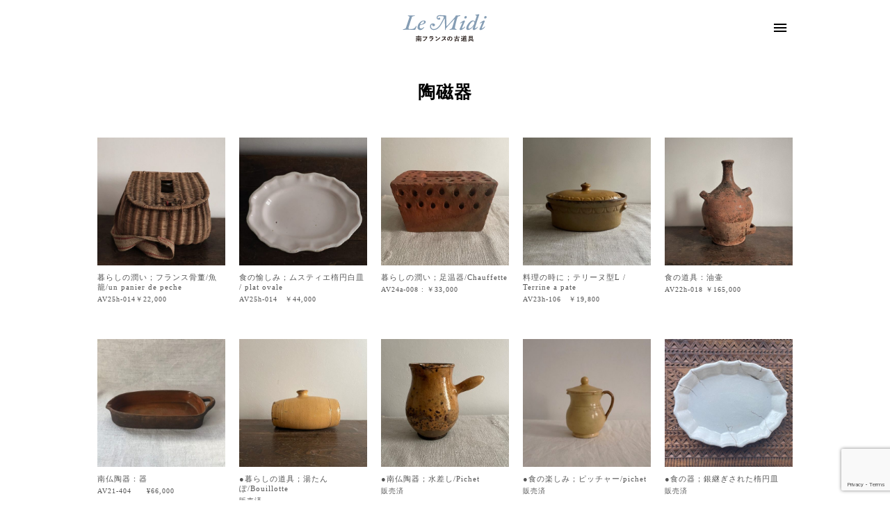

--- FILE ---
content_type: text/html; charset=UTF-8
request_url: http://lemidi-jp.com/brocante/03_ceramique/
body_size: 66202
content:
<!DOCTYPE html>
<html prefix="og: http://ogp.me/ns# fb: http://ogp.me/ns/fb# article: http://ogp.me/ns/article#" lang="ja">
<head>
	<meta http-equiv="Content-Type" content="text/html">
	<meta http-equiv="X-UA-Compatible" content="IE=edge">
	<meta charset="UTF-8">
	<meta name="viewport" content="width=device-width, minimum-scale=1.0, maximum-scale=2, user-scalable=1, initial-scale=1" />
			<link rel="prerender" href="http://lemidi-jp.com">
		<link rel="profile" href="http://gmpg.org/xfn/11">
	<link rel="preconnect" href="https://fonts.googleapis.com">
	<link rel="preconnect" href="https://fonts.gstatic.com" crossorigin>
	<link href="https://fonts.googleapis.com/css2?family=Caveat:wght@500;700&display=swap" rel="stylesheet">
	<title>陶磁器 | Le midi 南フランスの古道具</title>
<meta name='robots' content='max-image-preview:large' />
<link rel="alternate" type="application/rss+xml" title="Le midi 南フランスの古道具 &raquo; フィード" href="http://lemidi-jp.com/feed/" />
<link rel="alternate" type="application/rss+xml" title="Le midi 南フランスの古道具 &raquo; コメントフィード" href="http://lemidi-jp.com/comments/feed/" />
<link rel="alternate" type="application/rss+xml" title="Le midi 南フランスの古道具 &raquo; 陶磁器 カテゴリーのフィード" href="http://lemidi-jp.com/brocante/03_ceramique/feed/" />
<script type="text/javascript">
/* <![CDATA[ */
window._wpemojiSettings = {"baseUrl":"https:\/\/s.w.org\/images\/core\/emoji\/14.0.0\/72x72\/","ext":".png","svgUrl":"https:\/\/s.w.org\/images\/core\/emoji\/14.0.0\/svg\/","svgExt":".svg","source":{"concatemoji":"http:\/\/lemidi-jp.com\/wp-includes\/js\/wp-emoji-release.min.js?ver=6.4.7"}};
/*! This file is auto-generated */
!function(i,n){var o,s,e;function c(e){try{var t={supportTests:e,timestamp:(new Date).valueOf()};sessionStorage.setItem(o,JSON.stringify(t))}catch(e){}}function p(e,t,n){e.clearRect(0,0,e.canvas.width,e.canvas.height),e.fillText(t,0,0);var t=new Uint32Array(e.getImageData(0,0,e.canvas.width,e.canvas.height).data),r=(e.clearRect(0,0,e.canvas.width,e.canvas.height),e.fillText(n,0,0),new Uint32Array(e.getImageData(0,0,e.canvas.width,e.canvas.height).data));return t.every(function(e,t){return e===r[t]})}function u(e,t,n){switch(t){case"flag":return n(e,"\ud83c\udff3\ufe0f\u200d\u26a7\ufe0f","\ud83c\udff3\ufe0f\u200b\u26a7\ufe0f")?!1:!n(e,"\ud83c\uddfa\ud83c\uddf3","\ud83c\uddfa\u200b\ud83c\uddf3")&&!n(e,"\ud83c\udff4\udb40\udc67\udb40\udc62\udb40\udc65\udb40\udc6e\udb40\udc67\udb40\udc7f","\ud83c\udff4\u200b\udb40\udc67\u200b\udb40\udc62\u200b\udb40\udc65\u200b\udb40\udc6e\u200b\udb40\udc67\u200b\udb40\udc7f");case"emoji":return!n(e,"\ud83e\udef1\ud83c\udffb\u200d\ud83e\udef2\ud83c\udfff","\ud83e\udef1\ud83c\udffb\u200b\ud83e\udef2\ud83c\udfff")}return!1}function f(e,t,n){var r="undefined"!=typeof WorkerGlobalScope&&self instanceof WorkerGlobalScope?new OffscreenCanvas(300,150):i.createElement("canvas"),a=r.getContext("2d",{willReadFrequently:!0}),o=(a.textBaseline="top",a.font="600 32px Arial",{});return e.forEach(function(e){o[e]=t(a,e,n)}),o}function t(e){var t=i.createElement("script");t.src=e,t.defer=!0,i.head.appendChild(t)}"undefined"!=typeof Promise&&(o="wpEmojiSettingsSupports",s=["flag","emoji"],n.supports={everything:!0,everythingExceptFlag:!0},e=new Promise(function(e){i.addEventListener("DOMContentLoaded",e,{once:!0})}),new Promise(function(t){var n=function(){try{var e=JSON.parse(sessionStorage.getItem(o));if("object"==typeof e&&"number"==typeof e.timestamp&&(new Date).valueOf()<e.timestamp+604800&&"object"==typeof e.supportTests)return e.supportTests}catch(e){}return null}();if(!n){if("undefined"!=typeof Worker&&"undefined"!=typeof OffscreenCanvas&&"undefined"!=typeof URL&&URL.createObjectURL&&"undefined"!=typeof Blob)try{var e="postMessage("+f.toString()+"("+[JSON.stringify(s),u.toString(),p.toString()].join(",")+"));",r=new Blob([e],{type:"text/javascript"}),a=new Worker(URL.createObjectURL(r),{name:"wpTestEmojiSupports"});return void(a.onmessage=function(e){c(n=e.data),a.terminate(),t(n)})}catch(e){}c(n=f(s,u,p))}t(n)}).then(function(e){for(var t in e)n.supports[t]=e[t],n.supports.everything=n.supports.everything&&n.supports[t],"flag"!==t&&(n.supports.everythingExceptFlag=n.supports.everythingExceptFlag&&n.supports[t]);n.supports.everythingExceptFlag=n.supports.everythingExceptFlag&&!n.supports.flag,n.DOMReady=!1,n.readyCallback=function(){n.DOMReady=!0}}).then(function(){return e}).then(function(){var e;n.supports.everything||(n.readyCallback(),(e=n.source||{}).concatemoji?t(e.concatemoji):e.wpemoji&&e.twemoji&&(t(e.twemoji),t(e.wpemoji)))}))}((window,document),window._wpemojiSettings);
/* ]]> */
</script>
<style id='wp-emoji-styles-inline-css' type='text/css'>

	img.wp-smiley, img.emoji {
		display: inline !important;
		border: none !important;
		box-shadow: none !important;
		height: 1em !important;
		width: 1em !important;
		margin: 0 0.07em !important;
		vertical-align: -0.1em !important;
		background: none !important;
		padding: 0 !important;
	}
</style>
<link rel='stylesheet' id='contact-form-7-css' href='http://lemidi-jp.com/wp-content/plugins/contact-form-7/includes/css/styles.css?ver=5.9.8' type='text/css' media='all' />
<link rel='stylesheet' id='nishiki-main-style-css' href='http://lemidi-jp.com/wp-content/themes/nishiki/assets/css/main.css' type='text/css' media='' />
<style id='nishiki-main-style-inline-css' type='text/css'>
.container{max-width:1000px;}.single .sidebar-none #main > .container > * > * > *:not(.alignwide):not(.alignfull):not(.alignleft):not(.alignright):not(.is-style-wide):not(.author-info),.single .sidebar-bottom #main > .container > * > * > *:not(.alignwide):not(.alignfull):not(.alignleft):not(.alignright):not(.is-style-wide):not(.author-info),.page .show-on-front-page #main > .container > * > * > *:not(.alignwide):not(.alignfull):not(.alignleft):not(.alignright):not(.is-style-wide):not(.author-info),.page .sidebar-none #main > .container > * > * > *:not(.alignwide):not(.alignfull):not(.alignleft):not(.alignright):not(.is-style-wide):not(.author-info),.page .sidebar-bottom #main > .container > * > * > *:not(.alignwide):not(.alignfull):not(.alignleft):not(.alignright):not(.is-style-wide):not(.author-info){max-width:1000px;width:90%;margin-left:auto;margin-right:auto;}body{background-color:#ffffff;}body,.articles a{color:#555555;}.articles header,.articles header a{color:#555555;}.nav_pc a{color:#555555;}input[type="submit"],button[type="submit"]{color:#555555;}input:hover[type="submit"],button:hover[type="submit"]{background:#555555;color:#ffffff;border-color:#555555}.articles footer,.articles footer a{color:#aaaaaa;}aside section a,aside section ul li,.comments-area .comment-list li .comment-body,.comments-area .comment-form-comment{border-color:#aaaaaa;}.nav_pc a:hover{color:#aaaaaa;}.comments-area .comment-list li .comment-date,.comments-area cite,.comments-area cite a{color:#aaaaaa;}.comments-area .comment-form-comment{border-color:#aaaaaa;}.single .entry-content table th,.single .entry-content table td,.page .entry-content table th,.page .entry-content table td{border-color:#aaaaaa;}.entry-content table::-webkit-scrollbar-thumb:horizontal{background-color:#aaaaaa;}input[type="submit"][disabled]{border-color:#aaaaaa;color:#aaaaaa;pointer-events: none;}input:hover[type="submit"][disabled]{background:none;color:#aaaaaa;}a{color:#0a88cc;}aside .tagcloud a{border-color:#0a88cc;}a:hover{color:#0044a3;}html,button,input[type=submit]{font-size:14px;}.articles article.sticky::before{border-color:#557c4c transparent transparent transparent;}#front-page-section1{color:#333333;}#front-page-section1{text-align:left;}#front-page-section1 .sub-text{padding-left:0;}#front-page-section1 img.img-placeholder{filter:blur(15px) grayscale(100%);}#front-page-section1::after{background-color:#333333;}#front-page-section1::after{opacity:0.3;}#front-page-section1 .main-button a{color:#ffffff;}#front-page-section1 .main-button a{background-color:#333333;}#front-page-section1 .main-button a:hover{background-color:#ffffff;color:#333333;}#front-page-section1 .featured-items .featured-item1 i{color:#333333;}#front-page-section1 .featured-items .featured-item1 .featured-title{color:#333333;}#front-page-section1 .featured-items .featured-item1 .featured-text{color:#333333;}#front-page-section1 .featured-items .featured-item1 .featured-button a{color:#ffffff;}#front-page-section1 .featured-items .featured-item1 .featured-button a{background-color:#333333;}#front-page-section1 .featured-items .featured-item1 .featured-button a:hover{background-color:#ffffff;color:#333333;}#front-page-section1 .featured-items .featured-item2 i{color:#333333;}#front-page-section1 .featured-items .featured-item2 .featured-title{color:#333333;}#front-page-section1 .featured-items .featured-item2 .featured-text{color:#333333;}#front-page-section1 .featured-items .featured-item2 .featured-button a{color:#ffffff;}#front-page-section1 .featured-items .featured-item2 .featured-button a{background-color:#333333;}#front-page-section1 .featured-items .featured-item2 .featured-button a:hover{background-color:#ffffff;color:#333333;}#front-page-section1 .featured-items .featured-item3 i{color:#333333;}#front-page-section1 .featured-items .featured-item3 .featured-title{color:#333333;}#front-page-section1 .featured-items .featured-item3 .featured-text{color:#333333;}#front-page-section1 .featured-items .featured-item3 .featured-button a{color:#ffffff;}#front-page-section1 .featured-items .featured-item3 .featured-button a{background-color:#333333;}#front-page-section1 .featured-items .featured-item3 .featured-button a:hover{background-color:#ffffff;color:#333333;}#front-page-section2{color:#333333;}#front-page-section2{text-align:left;}#front-page-section2 .sub-text{padding-left:0;}#front-page-section2 img.img-placeholder{filter:blur(15px) grayscale(100%);}#front-page-section2::after{background-color:#333333;}#front-page-section2::after{opacity:0.3;}#front-page-section2 .main-button a{color:#ffffff;}#front-page-section2 .main-button a{background-color:#333333;}#front-page-section2 .main-button a:hover{background-color:#ffffff;color:#333333;}#front-page-section2 .featured-items .featured-item1 i{color:#333333;}#front-page-section2 .featured-items .featured-item1 .featured-title{color:#333333;}#front-page-section2 .featured-items .featured-item1 .featured-text{color:#333333;}#front-page-section2 .featured-items .featured-item1 .featured-button a{color:#ffffff;}#front-page-section2 .featured-items .featured-item1 .featured-button a{background-color:#333333;}#front-page-section2 .featured-items .featured-item1 .featured-button a:hover{background-color:#ffffff;color:#333333;}#front-page-section2 .featured-items .featured-item2 i{color:#333333;}#front-page-section2 .featured-items .featured-item2 .featured-title{color:#333333;}#front-page-section2 .featured-items .featured-item2 .featured-text{color:#333333;}#front-page-section2 .featured-items .featured-item2 .featured-button a{color:#ffffff;}#front-page-section2 .featured-items .featured-item2 .featured-button a{background-color:#333333;}#front-page-section2 .featured-items .featured-item2 .featured-button a:hover{background-color:#ffffff;color:#333333;}#front-page-section2 .featured-items .featured-item3 i{color:#333333;}#front-page-section2 .featured-items .featured-item3 .featured-title{color:#333333;}#front-page-section2 .featured-items .featured-item3 .featured-text{color:#333333;}#front-page-section2 .featured-items .featured-item3 .featured-button a{color:#ffffff;}#front-page-section2 .featured-items .featured-item3 .featured-button a{background-color:#333333;}#front-page-section2 .featured-items .featured-item3 .featured-button a:hover{background-color:#ffffff;color:#333333;}#front-page-section3{color:#333333;}#front-page-section3{text-align:left;}#front-page-section3 .sub-text{padding-left:0;}#front-page-section3 img.img-placeholder{filter:blur(15px) grayscale(100%);}#front-page-section3::after{background-color:#333333;}#front-page-section3::after{opacity:0.3;}#front-page-section3 .main-button a{color:#ffffff;}#front-page-section3 .main-button a{background-color:#333333;}#front-page-section3 .main-button a:hover{background-color:#ffffff;color:#333333;}#front-page-section3 .featured-items .featured-item1 i{color:#333333;}#front-page-section3 .featured-items .featured-item1 .featured-title{color:#333333;}#front-page-section3 .featured-items .featured-item1 .featured-text{color:#333333;}#front-page-section3 .featured-items .featured-item1 .featured-button a{color:#ffffff;}#front-page-section3 .featured-items .featured-item1 .featured-button a{background-color:#333333;}#front-page-section3 .featured-items .featured-item1 .featured-button a:hover{background-color:#ffffff;color:#333333;}#front-page-section3 .featured-items .featured-item2 i{color:#333333;}#front-page-section3 .featured-items .featured-item2 .featured-title{color:#333333;}#front-page-section3 .featured-items .featured-item2 .featured-text{color:#333333;}#front-page-section3 .featured-items .featured-item2 .featured-button a{color:#ffffff;}#front-page-section3 .featured-items .featured-item2 .featured-button a{background-color:#333333;}#front-page-section3 .featured-items .featured-item2 .featured-button a:hover{background-color:#ffffff;color:#333333;}#front-page-section3 .featured-items .featured-item3 i{color:#333333;}#front-page-section3 .featured-items .featured-item3 .featured-title{color:#333333;}#front-page-section3 .featured-items .featured-item3 .featured-text{color:#333333;}#front-page-section3 .featured-items .featured-item3 .featured-button a{color:#ffffff;}#front-page-section3 .featured-items .featured-item3 .featured-button a{background-color:#333333;}#front-page-section3 .featured-items .featured-item3 .featured-button a:hover{background-color:#ffffff;color:#333333;}#front-page-section4{color:#333333;}#front-page-section4{text-align:left;}#front-page-section4 .sub-text{padding-left:0;}#front-page-section4 img.img-placeholder{filter:blur(15px) grayscale(100%);}#front-page-section4::after{background-color:#333333;}#front-page-section4::after{opacity:0.3;}#front-page-section4 .main-button a{color:#ffffff;}#front-page-section4 .main-button a{background-color:#333333;}#front-page-section4 .main-button a:hover{background-color:#ffffff;color:#333333;}#front-page-section4 .featured-items .featured-item1 i{color:#333333;}#front-page-section4 .featured-items .featured-item1 .featured-title{color:#333333;}#front-page-section4 .featured-items .featured-item1 .featured-text{color:#333333;}#front-page-section4 .featured-items .featured-item1 .featured-button a{color:#ffffff;}#front-page-section4 .featured-items .featured-item1 .featured-button a{background-color:#333333;}#front-page-section4 .featured-items .featured-item1 .featured-button a:hover{background-color:#ffffff;color:#333333;}#front-page-section4 .featured-items .featured-item2 i{color:#333333;}#front-page-section4 .featured-items .featured-item2 .featured-title{color:#333333;}#front-page-section4 .featured-items .featured-item2 .featured-text{color:#333333;}#front-page-section4 .featured-items .featured-item2 .featured-button a{color:#ffffff;}#front-page-section4 .featured-items .featured-item2 .featured-button a{background-color:#333333;}#front-page-section4 .featured-items .featured-item2 .featured-button a:hover{background-color:#ffffff;color:#333333;}#front-page-section4 .featured-items .featured-item3 i{color:#333333;}#front-page-section4 .featured-items .featured-item3 .featured-title{color:#333333;}#front-page-section4 .featured-items .featured-item3 .featured-text{color:#333333;}#front-page-section4 .featured-items .featured-item3 .featured-button a{color:#ffffff;}#front-page-section4 .featured-items .featured-item3 .featured-button a{background-color:#333333;}#front-page-section4 .featured-items .featured-item3 .featured-button a:hover{background-color:#ffffff;color:#333333;}#masthead .container{max-width:1000px;}#masthead{background:#ffffff;}#masthead .site-info a{color:#0a0a0a;}#masthead button.icon{border-color:#0a0a0a;color:#0a0a0a;}#masthead button.icon:hover{color:#ffffff;background:#0a0a0a;}#masthead.fixed{background:rgba(255,255,255,0.6);}#masthead.fixed .site-info a{color:#000;}#masthead.fixed .icon{border-color:#000;color:#000;}#masthead.fixed .icon:hover{background-color:#000;color:#fff;}@media only screen and (min-width: 769px){#masthead.fixed #menu-collapse a{color:#000;}#masthead.fixed #menu-collapse a:hover{background-color:rgba(255,255,255,0.5);}#masthead.fixed #menu-collapse > ul > li > a::after{border-color:#000;}#masthead.fixed #menu-collapse > ul > li > ul{background-color:rgba(255,255,255,0.8);}}body.scrolled #masthead{background:#ffffff;}body.scrolled #masthead .site-info a{color:#0a0a0a;}body.scrolled #masthead .icon{border-color:#0a0a0a;color:#0a0a0a;}body.scrolled #masthead .icon:hover{color:#ffffff;background-color:#0a0a0a;}@media only screen and (min-width: 769px){body.scrolled #masthead #menu-collapse a{color:#0a0a0a;}body.scrolled #masthead #menu-collapse a:hover{color:#ffffff;background-color:#0a0a0a;}body.scrolled #masthead #menu-collapse > ul > li > a::after{border-bottom:1px solid #0a0a0a;}body.scrolled #masthead #menu-collapse > ul > li > ul{background-color:#ffffffee;}}.main-visual{color:#ffffff;}.main-visual img.img-placeholder{filter:blur(15px) grayscale(100%);}.main-visual::after{background-color:#000000;}.main-visual::after{opacity:0.3;}.main-visual .main-visual-content a{color:#ffffff;}.main-visual .main-visual-content a{background-color:#895892;}.main-visual .main-visual-content a:hover{color:#895892;background-color:#ffffff;}.single header::after{background-color:#333333;}.single header::after{opacity:0.9;}.single .page-header,.single .page-header a{color:#ffffff;}.page header::after{background-color:#333333;}.page header::after{opacity:0.9;}.page .page-header{color:#ffffff;}.archive #main .container.column, .search #main .container.column, .paged #main .container.column, .blog #main .container.column, .error404 #main .container.column{max-width:1000px;}.archive header::after,.error404 header::after,.search header::after,.paged header::after,.blog header::after{background-color:#333333;}.archive header::after,.error404 header::after,.search header::after,.paged header::after,.blog header::after{opacity:0.9;}.archive .page-header,.error404 .page-header,.search .page-header,.paged .page-header,.blog .page-header{color:#ffffff;}#footer .footer-content .container{max-width:1000px;}.footer-widget{color:#333333;}.footer-widget a{color:#0a88cc;}#footer{color:#333333;}#footer{background:#ffffff;}#footer .btn{color:#333333;border-color:#333333;}#footer .btn:hover{color:#ffffff;background:#333333;}#footer .copyright a{color:#0a88cc;}.footer-widget .wp-block-search .wp-block-search__button{color:#333333;border-color:#333333;background: transparent;fill:#333333;}.footer-widget .wp-block-search .wp-block-search__button:hover{background-color:#333333;}.footer-widget .wp-block-search .wp-block-search__input,.footer-widget .wp-block-search div,.footer-widget thead,.footer-widget tr{color:#333333;border-color:#333333;}.footer-widget .wp-block-search .wp-block-search__input::placeholder{color:#33333366;}.footer-widget .wp-block-search .wp-block-search__button:hover{color:#ffffff;fill:#ffffff;}
</style>
<script type="text/javascript" src="http://lemidi-jp.com/wp-includes/js/jquery/jquery.min.js?ver=3.7.1" id="jquery-core-js"></script>
<script type="text/javascript" src="http://lemidi-jp.com/wp-includes/js/jquery/jquery-migrate.min.js?ver=3.4.1" id="jquery-migrate-js"></script>
<link rel="https://api.w.org/" href="http://lemidi-jp.com/wp-json/" /><link rel="alternate" type="application/json" href="http://lemidi-jp.com/wp-json/wp/v2/categories/19" /><link rel="EditURI" type="application/rsd+xml" title="RSD" href="http://lemidi-jp.com/xmlrpc.php?rsd" />
<meta name="generator" content="WordPress 6.4.7" />
<style type="text/css">.recentcomments a{display:inline !important;padding:0 !important;margin:0 !important;}</style><link rel="icon" href="http://lemidi-jp.com/wp-content/uploads/2023/11/cropped-fav-32x32.png" sizes="32x32" />
<link rel="icon" href="http://lemidi-jp.com/wp-content/uploads/2023/11/cropped-fav-192x192.png" sizes="192x192" />
<link rel="apple-touch-icon" href="http://lemidi-jp.com/wp-content/uploads/2023/11/cropped-fav-180x180.png" />
<meta name="msapplication-TileImage" content="http://lemidi-jp.com/wp-content/uploads/2023/11/cropped-fav-270x270.png" />
</head>
<body class="archive category category-03_ceramique category-19 wp-embed-responsive header-overlay">
<div id="masthead" class="fixed">
	<div class="flex container">
	  			<div class="site-info">
					<a href="http://lemidi-jp.com/">
			  <span class="site-title">Le midi 南フランスの古道具</span>					</a>
			</div>
	  		<nav class="global-nav" role="navigation">
					<div class="menu-collapse panel" id="menu-collapse">

			<ul style="list-style-type:none;">
			<li class="menu-item menu-item-type-custom menu-item-object-custom menu-item-home"><a href="http://lemidi-jp.com">ホーム</a></li>

						<li class="menu-item menu-item-type-taxonomy menu-item-object-category current-menu-item"><a href="http://lemidi-jp.com/brocante/" aria-current="page">古道具</a></li>
				
			<li>
			<div class="list-cataegory "><div class="list"><a href="http://lemidi-jp.com/brocante/%e3%83%94%e3%83%a5%e3%83%bc%e3%82%bf%e3%83%bc-brocante/">ピューター</a></div><div class="list"><a href="http://lemidi-jp.com/brocante/%e3%83%af%e3%82%a4%e3%83%a4%e3%83%bc%ef%bc%88%e9%87%9d%e9%87%91%e7%b4%b0%e5%b7%a5%ef%bc%89/">ワイヤー（針金細工）</a></div><div class="list"><a href="http://lemidi-jp.com/brocante/%e7%9c%9f%e9%8d%ae/">真鍮</a></div><div class="list"><a href="http://lemidi-jp.com/brocante/%e7%9f%b3/">石</a></div><div class="list"><a href="http://lemidi-jp.com/brocante/%e7%b4%99/">紙</a></div><div class="list"><a href="http://lemidi-jp.com/brocante/%e9%9d%a9/">革</a></div><div class="list"><a href="http://lemidi-jp.com/brocante/01_fer/">鉄・ブリキ</a></div><div class="list"><a href="http://lemidi-jp.com/brocante/02_en_bois/">木製品</a></div><div class="list"><a href="http://lemidi-jp.com/brocante/03_ceramique/">陶磁器</a></div><div class="list"><a href="http://lemidi-jp.com/brocante/04_verre/">ガラス</a></div><div class="list"><a href="http://lemidi-jp.com/brocante/05_tissu/">布</a></div><div class="list"><a href="http://lemidi-jp.com/brocante/97_etc/">その他</a></div><div class="list"><a href="http://lemidi-jp.com/brocante/99_vendu/">販売済</a></div></div>			</li>
			<li class="menu-item "><a href="http://lemidi-jp.com/about/">お買い物について</a></li>
			<li class="menu-item "><a href="http://lemidi-jp.com/orderform/">ご購入メール</a></li>
		</ul>

			<div class="sns-list">
			<div class="instagram"><a href="https://www.instagram.com/le.midi/"></a></div>
			<div class="facebook"><a href="https://www.facebook.com/hisako.kobayashi.311"></a></div>
			</div>

			<button id="close-panel-button" class="close" aria-label="クローズ"><i class="icomoon icon-close"></i></button>
			</div>
												<button id="menu-collapse-button" class="icon" aria-controls="menu-overlay">
					<i class="icomoon icon-menu2"></i>
				</button>
							</nav>
	</div>
</div>
<div id="page" class="site">
	<div class="content sidebar-none">
		<div id="content" class="site-content">
		<main id="main" class="site-main" role="main">
											<header>
					<div class="page-header container">
					  						<h1>陶磁器</h1>																	</div>
				</header>
							
			<div class="container column">
								<div class="archives">
	




							<div class="post-list articles column-5">
			<article class="post-23309 post type-post status-publish format-standard has-post-thumbnail hentry category-03_ceramique">
	<a href="http://lemidi-jp.com/23309/">
					<div class="post-image">
									<figure>
				<img width="500" height="500" src="http://lemidi-jp.com/wp-content/uploads/2025/12/AV25h-014-500x500.jpg" class="attachment-thumbnail size-thumbnail wp-post-image" alt="" decoding="async" fetchpriority="high" srcset="http://lemidi-jp.com/wp-content/uploads/2025/12/AV25h-014-500x500.jpg 500w, http://lemidi-jp.com/wp-content/uploads/2025/12/AV25h-014-800x800.jpg 800w, http://lemidi-jp.com/wp-content/uploads/2025/12/AV25h-014-768x768.jpg 768w, http://lemidi-jp.com/wp-content/uploads/2025/12/AV25h-014.jpg 860w" sizes="(max-width: 500px) 100vw, 500px" />						</figure>
		  		  
		</div>
		<div class="article-title">暮らしの潤い；フランス骨董/魚籠/un panier de peche</div>		<div class="article-sub">AV25h-014￥22,000</div>
	</a>

</article>
<article class="post-23297 post type-post status-publish format-standard has-post-thumbnail hentry category-brocante category-03_ceramique">
	<a href="http://lemidi-jp.com/23297/">
					<div class="post-image">
									<figure>
				<img width="500" height="500" src="http://lemidi-jp.com/wp-content/uploads/2025/12/AV25h-0013-500x500.jpg" class="attachment-thumbnail size-thumbnail wp-post-image" alt="" decoding="async" srcset="http://lemidi-jp.com/wp-content/uploads/2025/12/AV25h-0013-500x500.jpg 500w, http://lemidi-jp.com/wp-content/uploads/2025/12/AV25h-0013-800x800.jpg 800w, http://lemidi-jp.com/wp-content/uploads/2025/12/AV25h-0013-768x768.jpg 768w, http://lemidi-jp.com/wp-content/uploads/2025/12/AV25h-0013.jpg 860w" sizes="(max-width: 500px) 100vw, 500px" />						</figure>
		  		  
		</div>
		<div class="article-title">食の愉しみ；ムスティエ楕円白皿 / plat ovale</div>		<div class="article-sub">AV25h-014　￥44,000</div>
	</a>

</article>
<article class="post-22710 post type-post status-publish format-standard has-post-thumbnail hentry category-brocante category-03_ceramique">
	<a href="http://lemidi-jp.com/22710/">
					<div class="post-image">
									<figure>
				<img width="500" height="500" src="http://lemidi-jp.com/wp-content/uploads/2025/01/AV24a-008-500x500.jpg" class="attachment-thumbnail size-thumbnail wp-post-image" alt="" decoding="async" srcset="http://lemidi-jp.com/wp-content/uploads/2025/01/AV24a-008-500x500.jpg 500w, http://lemidi-jp.com/wp-content/uploads/2025/01/AV24a-008-800x800.jpg 800w, http://lemidi-jp.com/wp-content/uploads/2025/01/AV24a-008-768x768.jpg 768w, http://lemidi-jp.com/wp-content/uploads/2025/01/AV24a-008.jpg 860w" sizes="(max-width: 500px) 100vw, 500px" />						</figure>
		  		  
		</div>
		<div class="article-title">暮らしの潤い；足温器/Chauffette</div>		<div class="article-sub">AV24a-008 : ￥33,000</div>
	</a>

</article>
<article class="post-21410 post type-post status-publish format-standard has-post-thumbnail hentry category-brocante category-03_ceramique">
	<a href="http://lemidi-jp.com/21410/">
					<div class="post-image">
									<figure>
				<img width="500" height="500" src="http://lemidi-jp.com/wp-content/uploads/2023/12/AV23h-106-500x500.jpg" class="attachment-thumbnail size-thumbnail wp-post-image" alt="" decoding="async" loading="lazy" srcset="http://lemidi-jp.com/wp-content/uploads/2023/12/AV23h-106-500x500.jpg 500w, http://lemidi-jp.com/wp-content/uploads/2023/12/AV23h-106-800x800.jpg 800w, http://lemidi-jp.com/wp-content/uploads/2023/12/AV23h-106-768x768.jpg 768w, http://lemidi-jp.com/wp-content/uploads/2023/12/AV23h-106.jpg 860w" sizes="(max-width: 500px) 100vw, 500px" />						</figure>
		  		  
		</div>
		<div class="article-title">料理の時に；テリーヌ型L / Terrine a pate</div>		<div class="article-sub">AV23h-106　￥19,800</div>
	</a>

</article>
<article class="post-19180 post type-post status-publish format-standard has-post-thumbnail hentry category-brocante category-03_ceramique">
	<a href="http://lemidi-jp.com/19180/">
					<div class="post-image">
									<figure>
				<img width="500" height="500" src="http://lemidi-jp.com/wp-content/uploads/2022/12/AV22h-018-500x500.jpg" class="attachment-thumbnail size-thumbnail wp-post-image" alt="" decoding="async" loading="lazy" srcset="http://lemidi-jp.com/wp-content/uploads/2022/12/AV22h-018-500x500.jpg 500w, http://lemidi-jp.com/wp-content/uploads/2022/12/AV22h-018-800x800.jpg 800w, http://lemidi-jp.com/wp-content/uploads/2022/12/AV22h-018-768x769.jpg 768w, http://lemidi-jp.com/wp-content/uploads/2022/12/AV22h-018-190x190.jpg 190w, http://lemidi-jp.com/wp-content/uploads/2022/12/AV22h-018.jpg 859w" sizes="(max-width: 500px) 100vw, 500px" />						</figure>
		  		  
		</div>
		<div class="article-title">食の道具：油壷</div>		<div class="article-sub">AV22h-018     ￥165,000</div>
	</a>

</article>
<article class="post-18272 post type-post status-publish format-standard has-post-thumbnail hentry category-brocante category-03_ceramique">
	<a href="http://lemidi-jp.com/18272/">
					<div class="post-image">
									<figure>
				<img width="500" height="500" src="http://lemidi-jp.com/wp-content/uploads/2021/11/AV21-404a-e1635951191470-500x500.jpg" class="attachment-thumbnail size-thumbnail wp-post-image" alt="" decoding="async" loading="lazy" srcset="http://lemidi-jp.com/wp-content/uploads/2021/11/AV21-404a-e1635951191470-500x500.jpg 500w, http://lemidi-jp.com/wp-content/uploads/2021/11/AV21-404a-e1635951191470-800x800.jpg 800w, http://lemidi-jp.com/wp-content/uploads/2021/11/AV21-404a-e1635951191470-768x768.jpg 768w, http://lemidi-jp.com/wp-content/uploads/2021/11/AV21-404a-e1635951191470-190x190.jpg 190w, http://lemidi-jp.com/wp-content/uploads/2021/11/AV21-404a-e1635951191470.jpg 860w" sizes="(max-width: 500px) 100vw, 500px" />						</figure>
		  		  
		</div>
		<div class="article-title">南仏陶器：器</div>		<div class="article-sub">AV21-404　　¥66,000</div>
	</a>

</article>
<article class="post-22938 post type-post status-publish format-standard has-post-thumbnail hentry category-brocante category-99_vendu category-03_ceramique">
	<a href="http://lemidi-jp.com/22938/">
					<div class="post-image">
									<figure>
				<img width="500" height="500" src="http://lemidi-jp.com/wp-content/uploads/2025/04/AV25P-014-500x500.jpg" class="attachment-thumbnail size-thumbnail wp-post-image" alt="" decoding="async" loading="lazy" srcset="http://lemidi-jp.com/wp-content/uploads/2025/04/AV25P-014-500x500.jpg 500w, http://lemidi-jp.com/wp-content/uploads/2025/04/AV25P-014-800x800.jpg 800w, http://lemidi-jp.com/wp-content/uploads/2025/04/AV25P-014-768x768.jpg 768w, http://lemidi-jp.com/wp-content/uploads/2025/04/AV25P-014.jpg 860w" sizes="(max-width: 500px) 100vw, 500px" />						</figure>
		  		  
		</div>
		<div class="article-title">●暮らしの道具；湯たんぽ/Bouillotte</div>		<div class="article-sub">販売済</div>
	</a>

</article>
<article class="post-22065 post type-post status-publish format-standard has-post-thumbnail hentry category-brocante category-99_vendu category-03_ceramique">
	<a href="http://lemidi-jp.com/22065/">
					<div class="post-image">
									<figure>
				<img width="500" height="500" src="http://lemidi-jp.com/wp-content/uploads/2024/11/AV24a-073-500x500.jpg" class="attachment-thumbnail size-thumbnail wp-post-image" alt="" decoding="async" loading="lazy" srcset="http://lemidi-jp.com/wp-content/uploads/2024/11/AV24a-073-500x500.jpg 500w, http://lemidi-jp.com/wp-content/uploads/2024/11/AV24a-073-800x800.jpg 800w, http://lemidi-jp.com/wp-content/uploads/2024/11/AV24a-073-768x768.jpg 768w, http://lemidi-jp.com/wp-content/uploads/2024/11/AV24a-073.jpg 860w" sizes="(max-width: 500px) 100vw, 500px" />						</figure>
		  		  
		</div>
		<div class="article-title">●南仏陶器；水差し/Pichet</div>		<div class="article-sub">販売済</div>
	</a>

</article>
<article class="post-23389 post type-post status-publish format-standard has-post-thumbnail hentry category-brocante category-99_vendu category-03_ceramique">
	<a href="http://lemidi-jp.com/23389/">
					<div class="post-image">
									<figure>
				<img width="500" height="500" src="http://lemidi-jp.com/wp-content/uploads/2025/12/AV25h-046-500x500.jpg" class="attachment-thumbnail size-thumbnail wp-post-image" alt="" decoding="async" loading="lazy" srcset="http://lemidi-jp.com/wp-content/uploads/2025/12/AV25h-046-500x500.jpg 500w, http://lemidi-jp.com/wp-content/uploads/2025/12/AV25h-046-800x800.jpg 800w, http://lemidi-jp.com/wp-content/uploads/2025/12/AV25h-046-768x768.jpg 768w, http://lemidi-jp.com/wp-content/uploads/2025/12/AV25h-046.jpg 860w" sizes="(max-width: 500px) 100vw, 500px" />						</figure>
		  		  
		</div>
		<div class="article-title">●食の楽しみ；ピッチャー/pichet</div>		<div class="article-sub">販売済</div>
	</a>

</article>
<article class="post-23041 post type-post status-publish format-standard has-post-thumbnail hentry category-brocante category-99_vendu category-03_ceramique">
	<a href="http://lemidi-jp.com/23041/">
					<div class="post-image">
									<figure>
				<img width="500" height="500" src="http://lemidi-jp.com/wp-content/uploads/2025/05/AV25P-140-500x500.jpg" class="attachment-thumbnail size-thumbnail wp-post-image" alt="" decoding="async" loading="lazy" srcset="http://lemidi-jp.com/wp-content/uploads/2025/05/AV25P-140-500x500.jpg 500w, http://lemidi-jp.com/wp-content/uploads/2025/05/AV25P-140-800x800.jpg 800w, http://lemidi-jp.com/wp-content/uploads/2025/05/AV25P-140-768x768.jpg 768w, http://lemidi-jp.com/wp-content/uploads/2025/05/AV25P-140.jpg 860w" sizes="(max-width: 500px) 100vw, 500px" />						</figure>
		  		  
		</div>
		<div class="article-title">●食の器；銀継ぎされた楕円皿</div>		<div class="article-sub">販売済</div>
	</a>

</article>
<article class="post-19235 post type-post status-publish format-standard has-post-thumbnail hentry category-brocante category-99_vendu category-03_ceramique">
	<a href="http://lemidi-jp.com/19235/">
					<div class="post-image">
									<figure>
				<img width="500" height="500" src="http://lemidi-jp.com/wp-content/uploads/2022/12/AV22h-046-500x500.jpg" class="attachment-thumbnail size-thumbnail wp-post-image" alt="" decoding="async" loading="lazy" srcset="http://lemidi-jp.com/wp-content/uploads/2022/12/AV22h-046-500x500.jpg 500w, http://lemidi-jp.com/wp-content/uploads/2022/12/AV22h-046-800x800.jpg 800w, http://lemidi-jp.com/wp-content/uploads/2022/12/AV22h-046-768x768.jpg 768w, http://lemidi-jp.com/wp-content/uploads/2022/12/AV22h-046-190x190.jpg 190w, http://lemidi-jp.com/wp-content/uploads/2022/12/AV22h-046.jpg 860w" sizes="(max-width: 500px) 100vw, 500px" />						</figure>
		  		  
		</div>
		<div class="article-title">●チーズ作りの道具 ; 漉し器</div>		<div class="article-sub">販売済</div>
	</a>

</article>
<article class="post-19525 post type-post status-publish format-standard has-post-thumbnail hentry category-brocante category-99_vendu category-03_ceramique">
	<a href="http://lemidi-jp.com/19525/">
					<div class="post-image">
									<figure>
				<img width="500" height="500" src="http://lemidi-jp.com/wp-content/uploads/2023/03/AV23e-016-500x500.jpg" class="attachment-thumbnail size-thumbnail wp-post-image" alt="" decoding="async" loading="lazy" srcset="http://lemidi-jp.com/wp-content/uploads/2023/03/AV23e-016-500x500.jpg 500w, http://lemidi-jp.com/wp-content/uploads/2023/03/AV23e-016-800x800.jpg 800w, http://lemidi-jp.com/wp-content/uploads/2023/03/AV23e-016-768x768.jpg 768w, http://lemidi-jp.com/wp-content/uploads/2023/03/AV23e-016-190x190.jpg 190w, http://lemidi-jp.com/wp-content/uploads/2023/03/AV23e-016.jpg 860w" sizes="(max-width: 500px) 100vw, 500px" />						</figure>
		  		  
		</div>
		<div class="article-title">●チーズ作りの道具 ：漉し器</div>		<div class="article-sub">販売済</div>
	</a>

</article>
<article class="post-21393 post type-post status-publish format-standard has-post-thumbnail hentry category-brocante category-99_vendu category-03_ceramique">
	<a href="http://lemidi-jp.com/21393/">
					<div class="post-image">
									<figure>
				<img width="500" height="500" src="http://lemidi-jp.com/wp-content/uploads/2023/12/AV23h-058-1-500x500.jpg" class="attachment-thumbnail size-thumbnail wp-post-image" alt="" decoding="async" loading="lazy" srcset="http://lemidi-jp.com/wp-content/uploads/2023/12/AV23h-058-1-500x500.jpg 500w, http://lemidi-jp.com/wp-content/uploads/2023/12/AV23h-058-1-800x800.jpg 800w, http://lemidi-jp.com/wp-content/uploads/2023/12/AV23h-058-1-768x768.jpg 768w, http://lemidi-jp.com/wp-content/uploads/2023/12/AV23h-058-1.jpg 860w" sizes="(max-width: 500px) 100vw, 500px" />						</figure>
		  		  
		</div>
		<div class="article-title">●食の道具；楕円形の皿/Assiette ovale</div>		<div class="article-sub">販売済</div>
	</a>

</article>
<article class="post-22235 post type-post status-publish format-standard has-post-thumbnail hentry category-brocante category-99_vendu category-03_ceramique">
	<a href="http://lemidi-jp.com/22235/">
					<div class="post-image">
									<figure>
				<img width="500" height="500" src="http://lemidi-jp.com/wp-content/uploads/2024/12/AV24a-087-500x500.jpg" class="attachment-thumbnail size-thumbnail wp-post-image" alt="" decoding="async" loading="lazy" srcset="http://lemidi-jp.com/wp-content/uploads/2024/12/AV24a-087-500x500.jpg 500w, http://lemidi-jp.com/wp-content/uploads/2024/12/AV24a-087-800x800.jpg 800w, http://lemidi-jp.com/wp-content/uploads/2024/12/AV24a-087-768x768.jpg 768w, http://lemidi-jp.com/wp-content/uploads/2024/12/AV24a-087.jpg 860w" sizes="(max-width: 500px) 100vw, 500px" />						</figure>
		  		  
		</div>
		<div class="article-title">●祈りの道具；家庭用聖水盤/benitier</div>		<div class="article-sub">販売済</div>
	</a>

</article>
<article class="post-20523 post type-post status-publish format-standard has-post-thumbnail hentry category-brocante category-99_vendu category-03_ceramique">
	<a href="http://lemidi-jp.com/20523/">
					<div class="post-image">
									<figure>
				<img width="500" height="500" src="http://lemidi-jp.com/wp-content/uploads/2023/07/AV22h-017a-1-e1700677210244-500x500.jpg" class="attachment-thumbnail size-thumbnail wp-post-image" alt="" decoding="async" loading="lazy" srcset="http://lemidi-jp.com/wp-content/uploads/2023/07/AV22h-017a-1-e1700677210244-500x500.jpg 500w, http://lemidi-jp.com/wp-content/uploads/2023/07/AV22h-017a-1-e1700677210244.jpg 645w" sizes="(max-width: 500px) 100vw, 500px" />						</figure>
		  		  
		</div>
		<div class="article-title">●暮らしの陶器 / 保存瓶</div>		<div class="article-sub">販売済</div>
	</a>

</article>
<article class="post-19169 post type-post status-publish format-standard has-post-thumbnail hentry category-brocante category-99_vendu category-03_ceramique">
	<a href="http://lemidi-jp.com/19169/">
					<div class="post-image">
									<figure>
				<img width="500" height="500" src="http://lemidi-jp.com/wp-content/uploads/2022/12/AV22h-014-500x500.jpg" class="attachment-thumbnail size-thumbnail wp-post-image" alt="" decoding="async" loading="lazy" srcset="http://lemidi-jp.com/wp-content/uploads/2022/12/AV22h-014-500x500.jpg 500w, http://lemidi-jp.com/wp-content/uploads/2022/12/AV22h-014-800x800.jpg 800w, http://lemidi-jp.com/wp-content/uploads/2022/12/AV22h-014-768x767.jpg 768w, http://lemidi-jp.com/wp-content/uploads/2022/12/AV22h-014-190x190.jpg 190w, http://lemidi-jp.com/wp-content/uploads/2022/12/AV22h-014.jpg 860w" sizes="(max-width: 500px) 100vw, 500px" />						</figure>
		  		  
		</div>
		<div class="article-title">●食の道具 / 保存瓶</div>		<div class="article-sub">販売済</div>
	</a>

</article>
<article class="post-18515 post type-post status-publish format-standard has-post-thumbnail hentry category-brocante category-99_vendu category-03_ceramique">
	<a href="http://lemidi-jp.com/18515/">
					<div class="post-image">
									<figure>
				<img width="500" height="500" src="http://lemidi-jp.com/wp-content/uploads/2022/06/AV22a-179-500x500.jpg" class="attachment-thumbnail size-thumbnail wp-post-image" alt="" decoding="async" loading="lazy" srcset="http://lemidi-jp.com/wp-content/uploads/2022/06/AV22a-179-500x500.jpg 500w, http://lemidi-jp.com/wp-content/uploads/2022/06/AV22a-179-800x800.jpg 800w, http://lemidi-jp.com/wp-content/uploads/2022/06/AV22a-179-768x767.jpg 768w, http://lemidi-jp.com/wp-content/uploads/2022/06/AV22a-179-190x190.jpg 190w, http://lemidi-jp.com/wp-content/uploads/2022/06/AV22a-179.jpg 860w" sizes="(max-width: 500px) 100vw, 500px" />						</figure>
		  		  
		</div>
		<div class="article-title">●食の道具：南仏緑釉鍋敷き</div>		<div class="article-sub">販売済</div>
	</a>

</article>
<article class="post-18124 post type-post status-publish format-standard has-post-thumbnail hentry category-brocante category-99_vendu category-03_ceramique">
	<a href="http://lemidi-jp.com/18124/">
					<div class="post-image">
									<figure>
				<img width="500" height="500" src="http://lemidi-jp.com/wp-content/uploads/2021/10/AV21-270a-e1635434766137-500x500.jpg" class="attachment-thumbnail size-thumbnail wp-post-image" alt="" decoding="async" loading="lazy" srcset="http://lemidi-jp.com/wp-content/uploads/2021/10/AV21-270a-e1635434766137-500x500.jpg 500w, http://lemidi-jp.com/wp-content/uploads/2021/10/AV21-270a-e1635434766137-800x800.jpg 800w, http://lemidi-jp.com/wp-content/uploads/2021/10/AV21-270a-e1635434766137-768x768.jpg 768w, http://lemidi-jp.com/wp-content/uploads/2021/10/AV21-270a-e1635434766137-190x190.jpg 190w, http://lemidi-jp.com/wp-content/uploads/2021/10/AV21-270a-e1635434766137.jpg 860w" sizes="(max-width: 500px) 100vw, 500px" />						</figure>
		  		  
		</div>
		<div class="article-title">●医療の道具：陶器 水飲み</div>		<div class="article-sub">販売済</div>
	</a>

</article>
<article class="post-17088 post type-post status-publish format-standard has-post-thumbnail hentry category-brocante category-99_vendu category-03_ceramique">
	<a href="http://lemidi-jp.com/17088/">
					<div class="post-image">
									<figure>
				<img width="190" height="190" src="http://lemidi-jp.com/wp-content/uploads/2021/02/AV-0070-190x190.jpg" class="attachment-thumbnail size-thumbnail wp-post-image" alt="" decoding="async" loading="lazy" srcset="http://lemidi-jp.com/wp-content/uploads/2021/02/AV-0070-190x190.jpg 190w, http://lemidi-jp.com/wp-content/uploads/2021/02/AV-0070-500x500.jpg 500w, http://lemidi-jp.com/wp-content/uploads/2021/02/AV-0070-768x768.jpg 768w, http://lemidi-jp.com/wp-content/uploads/2021/02/AV-0070.jpg 860w" sizes="(max-width: 190px) 100vw, 190px" />						</figure>
		  		  
		</div>
		<div class="article-title">● 黄釉陶器：水差し</div>		<div class="article-sub">販売済</div>
	</a>

</article>
<article class="post-16968 post type-post status-publish format-standard has-post-thumbnail hentry category-brocante category-99_vendu category-03_ceramique">
	<a href="http://lemidi-jp.com/16968/">
					<div class="post-image">
									<figure>
				<img width="190" height="190" src="http://lemidi-jp.com/wp-content/uploads/2021/02/AV-0128-190x190.jpg" class="attachment-thumbnail size-thumbnail wp-post-image" alt="" decoding="async" loading="lazy" srcset="http://lemidi-jp.com/wp-content/uploads/2021/02/AV-0128-190x190.jpg 190w, http://lemidi-jp.com/wp-content/uploads/2021/02/AV-0128-500x500.jpg 500w, http://lemidi-jp.com/wp-content/uploads/2021/02/AV-0128-768x768.jpg 768w, http://lemidi-jp.com/wp-content/uploads/2021/02/AV-0128.jpg 860w" sizes="(max-width: 190px) 100vw, 190px" />						</figure>
		  		  
		</div>
		<div class="article-title">●緑釉陶器：壷</div>		<div class="article-sub">販売済</div>
	</a>

</article>
<article class="post-16771 post type-post status-publish format-standard has-post-thumbnail hentry category-brocante category-99_vendu category-03_ceramique">
	<a href="http://lemidi-jp.com/16771/">
					<div class="post-image">
									<figure>
				<img width="190" height="190" src="http://lemidi-jp.com/wp-content/uploads/2021/01/AV-0019-190x190.jpg" class="attachment-thumbnail size-thumbnail wp-post-image" alt="" decoding="async" loading="lazy" srcset="http://lemidi-jp.com/wp-content/uploads/2021/01/AV-0019-190x190.jpg 190w, http://lemidi-jp.com/wp-content/uploads/2021/01/AV-0019-500x500.jpg 500w, http://lemidi-jp.com/wp-content/uploads/2021/01/AV-0019-768x768.jpg 768w, http://lemidi-jp.com/wp-content/uploads/2021/01/AV-0019.jpg 860w" sizes="(max-width: 190px) 100vw, 190px" />						</figure>
		  		  
		</div>
		<div class="article-title">●祈りの道具：聖水盤</div>		<div class="article-sub">販売済</div>
	</a>

</article>
<article class="post-14161 post type-post status-publish format-standard has-post-thumbnail hentry category-brocante category-99_vendu category-03_ceramique">
	<a href="http://lemidi-jp.com/14161/">
					<div class="post-image">
									<figure>
				<img width="190" height="190" src="http://lemidi-jp.com/wp-content/uploads/2018/01/17E-0831-190x190.jpg" class="attachment-thumbnail size-thumbnail wp-post-image" alt="" decoding="async" loading="lazy" srcset="http://lemidi-jp.com/wp-content/uploads/2018/01/17E-0831-190x190.jpg 190w, http://lemidi-jp.com/wp-content/uploads/2018/01/17E-0831-500x500.jpg 500w, http://lemidi-jp.com/wp-content/uploads/2018/01/17E-0831.jpg 860w" sizes="(max-width: 190px) 100vw, 190px" />						</figure>
		  		  
		</div>
		<div class="article-title">●陶器：保存瓶</div>		<div class="article-sub">販売済</div>
	</a>

</article>
<article class="post-11657 post type-post status-publish format-standard has-post-thumbnail hentry category-brocante category-99_vendu category-03_ceramique">
	<a href="http://lemidi-jp.com/11657/">
					<div class="post-image">
									<figure>
				<img width="190" height="190" src="http://lemidi-jp.com/wp-content/uploads/2017/03/12P-232-190x190.jpg" class="attachment-thumbnail size-thumbnail wp-post-image" alt="" decoding="async" loading="lazy" srcset="http://lemidi-jp.com/wp-content/uploads/2017/03/12P-232-190x190.jpg 190w, http://lemidi-jp.com/wp-content/uploads/2017/03/12P-232-500x500.jpg 500w, http://lemidi-jp.com/wp-content/uploads/2017/03/12P-232.jpg 860w" sizes="(max-width: 190px) 100vw, 190px" />						</figure>
		  		  
		</div>
		<div class="article-title">●家屋の道具：屋根の樋</div>		<div class="article-sub">販売済</div>
	</a>

</article>
<article class="post-10866 post type-post status-publish format-standard has-post-thumbnail hentry category-brocante category-99_vendu category-03_ceramique">
	<a href="http://lemidi-jp.com/10866/">
					<div class="post-image">
									<figure>
				<img width="190" height="190" src="http://lemidi-jp.com/wp-content/uploads/2017/01/16E-021-190x190.jpg" class="attachment-thumbnail size-thumbnail wp-post-image" alt="" decoding="async" loading="lazy" />						</figure>
		  		  
		</div>
		<div class="article-title">●医療の道具：吸い飲み</div>		<div class="article-sub">販売済</div>
	</a>

</article>
<article class="post-10635 post type-post status-publish format-standard has-post-thumbnail hentry category-brocante category-99_vendu category-03_ceramique">
	<a href="http://lemidi-jp.com/10635/">
					<div class="post-image">
									<figure>
				<img width="190" height="190" src="http://lemidi-jp.com/wp-content/uploads/2016/10/16E-129-190x190.jpg" class="attachment-thumbnail size-thumbnail wp-post-image" alt="" decoding="async" loading="lazy" />						</figure>
		  		  
		</div>
		<div class="article-title">●陶器：ミルクポット</div>		<div class="article-sub">販売済</div>
	</a>

</article>
<article class="post-9880 post type-post status-publish format-standard has-post-thumbnail hentry category-brocante category-99_vendu category-03_ceramique">
	<a href="http://lemidi-jp.com/9880/">
					<div class="post-image">
									<figure>
				<img width="190" height="190" src="http://lemidi-jp.com/wp-content/uploads/2016/09/16E-076-190x190.jpg" class="attachment-thumbnail size-thumbnail wp-post-image" alt="" decoding="async" loading="lazy" />						</figure>
		  		  
		</div>
		<div class="article-title">●黄釉の陶器 ：スープ鉢</div>		<div class="article-sub">販売済</div>
	</a>

</article>
<article class="post-9571 post type-post status-publish format-standard has-post-thumbnail hentry category-brocante category-99_vendu category-03_ceramique">
	<a href="http://lemidi-jp.com/9571/">
					<div class="post-image">
									<figure>
				<img width="190" height="190" src="http://lemidi-jp.com/wp-content/uploads/2016/05/15E-065-190x190.jpg" class="attachment-thumbnail size-thumbnail wp-post-image" alt="" decoding="async" loading="lazy" />						</figure>
		  		  
		</div>
		<div class="article-title">●陶器：ピッチャー</div>		<div class="article-sub">販売済</div>
	</a>

</article>
<article class="post-9345 post type-post status-publish format-standard has-post-thumbnail hentry category-brocante category-99_vendu category-03_ceramique">
	<a href="http://lemidi-jp.com/9345/">
					<div class="post-image">
									<figure>
				<img width="190" height="190" src="http://lemidi-jp.com/wp-content/uploads/2016/04/15E-016-190x190.jpg" class="attachment-thumbnail size-thumbnail wp-post-image" alt="" decoding="async" loading="lazy" />						</figure>
		  		  
		</div>
		<div class="article-title">●南仏陶器：油壷</div>		<div class="article-sub">販売済</div>
	</a>

</article>
<article class="post-8498 post type-post status-publish format-standard has-post-thumbnail hentry category-brocante category-99_vendu category-03_ceramique">
	<a href="http://lemidi-jp.com/8498/">
					<div class="post-image">
									<figure>
				<img width="500" height="500" src="http://lemidi-jp.com/wp-content/uploads/2016/01/15E-28-500x500.jpg" class="attachment-thumbnail size-thumbnail wp-post-image" alt="" decoding="async" loading="lazy" srcset="http://lemidi-jp.com/wp-content/uploads/2016/01/15E-28-500x500.jpg 500w, http://lemidi-jp.com/wp-content/uploads/2016/01/15E-28-190x190.jpg 190w" sizes="(max-width: 500px) 100vw, 500px" />						</figure>
		  		  
		</div>
		<div class="article-title">●南仏陶器：油入れ</div>		<div class="article-sub">販売済</div>
	</a>

</article>
<article class="post-8441 post type-post status-publish format-standard has-post-thumbnail hentry category-brocante category-99_vendu category-03_ceramique">
	<a href="http://lemidi-jp.com/8441/">
					<div class="post-image">
									<figure>
				<img width="190" height="190" src="http://lemidi-jp.com/wp-content/uploads/2015/11/15E-013-190x190.jpg" class="attachment-thumbnail size-thumbnail wp-post-image" alt="" decoding="async" loading="lazy" />						</figure>
		  		  
		</div>
		<div class="article-title">●冬の生活道具：足温器</div>		<div class="article-sub">販売済</div>
	</a>

</article>
<article class="post-7557 post type-post status-publish format-standard has-post-thumbnail hentry category-99_vendu category-03_ceramique">
	<a href="http://lemidi-jp.com/7557/">
					<div class="post-image">
									<figure>
				<img width="500" height="500" src="http://lemidi-jp.com/wp-content/uploads/2015/06/15P-018-500x500.jpg" class="attachment-thumbnail size-thumbnail wp-post-image" alt="" decoding="async" loading="lazy" srcset="http://lemidi-jp.com/wp-content/uploads/2015/06/15P-018-500x500.jpg 500w, http://lemidi-jp.com/wp-content/uploads/2015/06/15P-018-190x190.jpg 190w" sizes="(max-width: 500px) 100vw, 500px" />						</figure>
		  		  
		</div>
		<div class="article-title">●陶器白磁：白壺</div>		<div class="article-sub">販売済</div>
	</a>

</article>
<article class="post-7542 post type-post status-publish format-standard has-post-thumbnail hentry category-brocante category-99_vendu category-03_ceramique">
	<a href="http://lemidi-jp.com/7542/">
					<div class="post-image">
									<figure>
				<img width="500" height="500" src="http://lemidi-jp.com/wp-content/uploads/2015/06/15P-019-500x500.jpg" class="attachment-thumbnail size-thumbnail wp-post-image" alt="" decoding="async" loading="lazy" srcset="http://lemidi-jp.com/wp-content/uploads/2015/06/15P-019-500x500.jpg 500w, http://lemidi-jp.com/wp-content/uploads/2015/06/15P-019-190x190.jpg 190w" sizes="(max-width: 500px) 100vw, 500px" />						</figure>
		  		  
		</div>
		<div class="article-title">●陶器：水瓶</div>		<div class="article-sub">販売済</div>
	</a>

</article>
<article class="post-7469 post type-post status-publish format-standard has-post-thumbnail hentry category-brocante category-99_vendu category-03_ceramique">
	<a href="http://lemidi-jp.com/7469/">
					<div class="post-image">
									<figure>
				<img width="500" height="500" src="http://lemidi-jp.com/wp-content/uploads/2015/05/15P-025-500x500.jpg" class="attachment-thumbnail size-thumbnail wp-post-image" alt="" decoding="async" loading="lazy" srcset="http://lemidi-jp.com/wp-content/uploads/2015/05/15P-025-500x500.jpg 500w, http://lemidi-jp.com/wp-content/uploads/2015/05/15P-025-190x190.jpg 190w" sizes="(max-width: 500px) 100vw, 500px" />						</figure>
		  		  
		</div>
		<div class="article-title">●緑釉陶器：ボウル</div>		<div class="article-sub">販売済</div>
	</a>

</article>
<article class="post-7376 post type-post status-publish format-standard has-post-thumbnail hentry category-brocante category-99_vendu category-03_ceramique">
	<a href="http://lemidi-jp.com/7376/">
					<div class="post-image">
									<figure>
				<img width="500" height="500" src="http://lemidi-jp.com/wp-content/uploads/2015/03/14E-124-500x500.jpg" class="attachment-thumbnail size-thumbnail wp-post-image" alt="" decoding="async" loading="lazy" srcset="http://lemidi-jp.com/wp-content/uploads/2015/03/14E-124-500x500.jpg 500w, http://lemidi-jp.com/wp-content/uploads/2015/03/14E-124-190x190.jpg 190w" sizes="(max-width: 500px) 100vw, 500px" />						</figure>
		  		  
		</div>
		<div class="article-title">●陶板</div>		<div class="article-sub">販売済</div>
	</a>

</article>
<article class="post-6363 post type-post status-publish format-standard has-post-thumbnail hentry category-brocante category-99_vendu category-03_ceramique">
	<a href="http://lemidi-jp.com/6363/">
					<div class="post-image">
									<figure>
				<img width="500" height="500" src="http://lemidi-jp.com/wp-content/uploads/2014/09/14e-031-500x500.jpg" class="attachment-thumbnail size-thumbnail wp-post-image" alt="" decoding="async" loading="lazy" srcset="http://lemidi-jp.com/wp-content/uploads/2014/09/14e-031-500x500.jpg 500w, http://lemidi-jp.com/wp-content/uploads/2014/09/14e-031-190x190.jpg 190w" sizes="(max-width: 500px) 100vw, 500px" />						</figure>
		  		  
		</div>
		<div class="article-title">●祈りの道具：キリスト</div>		<div class="article-sub">販売済</div>
	</a>

</article>
<article class="post-6061 post type-post status-publish format-standard has-post-thumbnail hentry category-brocante category-99_vendu category-03_ceramique">
	<a href="http://lemidi-jp.com/6061/">
					<div class="post-image">
									<figure>
				<img width="500" height="500" src="http://lemidi-jp.com/wp-content/uploads/2014/09/14E-032-500x500.jpg" class="attachment-thumbnail size-thumbnail wp-post-image" alt="" decoding="async" loading="lazy" srcset="http://lemidi-jp.com/wp-content/uploads/2014/09/14E-032-500x500.jpg 500w, http://lemidi-jp.com/wp-content/uploads/2014/09/14E-032-190x190.jpg 190w" sizes="(max-width: 500px) 100vw, 500px" />						</figure>
		  		  
		</div>
		<div class="article-title">●祈りの道具：聖人</div>		<div class="article-sub">販売済</div>
	</a>

</article>
<article class="post-5674 post type-post status-publish format-standard has-post-thumbnail hentry category-brocante category-99_vendu category-03_ceramique">
	<a href="http://lemidi-jp.com/5674/">
					<div class="post-image">
									<figure>
				<img width="190" height="190" src="http://lemidi-jp.com/wp-content/uploads/2014/04/XE-073-190x190.jpg" class="attachment-thumbnail size-thumbnail wp-post-image" alt="" decoding="async" loading="lazy" />						</figure>
		  		  
		</div>
		<div class="article-title">●南仏陶器：大皿</div>		<div class="article-sub">販売済</div>
	</a>

</article>
<article class="post-5072 post type-post status-publish format-standard has-post-thumbnail hentry category-brocante category-99_vendu category-03_ceramique">
	<a href="http://lemidi-jp.com/5072/">
					<div class="post-image">
									<figure>
				<img width="190" height="190" src="http://lemidi-jp.com/wp-content/uploads/2014/01/13E-146-190x190.jpg" class="attachment-thumbnail size-thumbnail wp-post-image" alt="" decoding="async" loading="lazy" srcset="http://lemidi-jp.com/wp-content/uploads/2014/01/13E-146-190x190.jpg 190w, http://lemidi-jp.com/wp-content/uploads/2014/01/13E-146.jpg 200w" sizes="(max-width: 190px) 100vw, 190px" />						</figure>
		  		  
		</div>
		<div class="article-title">●暮らしの道具：湯たんぽ</div>		<div class="article-sub">販売済</div>
	</a>

</article>
<article class="post-4775 post type-post status-publish format-standard has-post-thumbnail hentry category-brocante category-99_vendu category-03_ceramique">
	<a href="http://lemidi-jp.com/4775/">
					<div class="post-image">
									<figure>
				<img width="190" height="190" src="http://lemidi-jp.com/wp-content/uploads/2013/10/13E-139.jpg" class="attachment-thumbnail size-thumbnail wp-post-image" alt="" decoding="async" loading="lazy" />						</figure>
		  		  
		</div>
		<div class="article-title">●南仏陶器：水差し</div>		<div class="article-sub">販売済</div>
	</a>

</article>
<article class="post-2982 post type-post status-publish format-standard has-post-thumbnail hentry category-brocante category-99_vendu category-03_ceramique">
	<a href="http://lemidi-jp.com/2982/">
					<div class="post-image">
									<figure>
				<img width="190" height="190" src="http://lemidi-jp.com/wp-content/uploads/2013/02/13H-150.jpg" class="attachment-thumbnail size-thumbnail wp-post-image" alt="" decoding="async" loading="lazy" />						</figure>
		  		  
		</div>
		<div class="article-title">●お菓子の道具：復活祭のお菓子の型</div>		<div class="article-sub">販売済</div>
	</a>

</article>
<article class="post-2915 post type-post status-publish format-standard has-post-thumbnail hentry category-brocante category-99_vendu category-03_ceramique">
	<a href="http://lemidi-jp.com/2915/">
					<div class="post-image">
									<figure>
				<img width="190" height="190" src="http://lemidi-jp.com/wp-content/uploads/2013/02/XP-053.jpg" class="attachment-thumbnail size-thumbnail wp-post-image" alt="" decoding="async" loading="lazy" />						</figure>
		  		  
		</div>
		<div class="article-title">●南仏陶器：保存瓶</div>		<div class="article-sub">販売済</div>
	</a>

</article>
<article class="post-2695 post type-post status-publish format-standard has-post-thumbnail hentry category-brocante category-99_vendu category-03_ceramique">
	<a href="http://lemidi-jp.com/2695/">
					<div class="post-image">
									<figure>
				<img width="190" height="190" src="http://lemidi-jp.com/wp-content/uploads/2013/02/13H-1152.jpg" class="attachment-thumbnail size-thumbnail wp-post-image" alt="" decoding="async" loading="lazy" />						</figure>
		  		  
		</div>
		<div class="article-title">●南仏黄釉陶器：ミルク入れ</div>		<div class="article-sub">販売済</div>
	</a>

</article>
<article class="post-689 post type-post status-publish format-standard has-post-thumbnail hentry category-brocante category-99_vendu category-03_ceramique">
	<a href="http://lemidi-jp.com/689/">
					<div class="post-image">
									<figure>
				<img width="190" height="190" src="http://lemidi-jp.com/wp-content/uploads/2012/02/AU-1921.jpg" class="attachment-thumbnail size-thumbnail wp-post-image" alt="" decoding="async" loading="lazy" />						</figure>
		  		  
		</div>
		<div class="article-title">●南欧の緑釉陶器：壺</div>		<div class="article-sub">販売済</div>
	</a>

</article>
<article class="post-672 post type-post status-publish format-standard has-post-thumbnail hentry category-brocante category-99_vendu category-03_ceramique">
	<a href="http://lemidi-jp.com/672/">
					<div class="post-image">
									<figure>
				<img width="190" height="190" src="http://lemidi-jp.com/wp-content/uploads/2012/02/AU-065.jpg" class="attachment-thumbnail size-thumbnail wp-post-image" alt="" decoding="async" loading="lazy" />						</figure>
		  		  
		</div>
		<div class="article-title">●南仏の緑釉陶器：水差し</div>		<div class="article-sub">販売済</div>
	</a>

</article>
<article class="post-1020 post type-post status-publish format-standard has-post-thumbnail hentry category-brocante category-99_vendu category-03_ceramique">
	<a href="http://lemidi-jp.com/1020/">
					<div class="post-image">
									<figure>
				<img width="190" height="190" src="http://lemidi-jp.com/wp-content/uploads/2012/05/12P-159.jpg" class="attachment-thumbnail size-thumbnail wp-post-image" alt="" decoding="async" loading="lazy" />						</figure>
		  		  
		</div>
		<div class="article-title">●南仏陶器：耳付きボウル</div>		<div class="article-sub">販売済</div>
	</a>

</article>
<article class="post-987 post type-post status-publish format-standard has-post-thumbnail hentry category-brocante category-99_vendu category-03_ceramique">
	<a href="http://lemidi-jp.com/987/">
					<div class="post-image">
									<figure>
				<img width="190" height="190" src="http://lemidi-jp.com/wp-content/uploads/2012/05/12P-043.jpg" class="attachment-thumbnail size-thumbnail wp-post-image" alt="" decoding="async" loading="lazy" />						</figure>
		  		  
		</div>
		<div class="article-title">●南仏の陶器：黄色オムレツ皿</div>		<div class="article-sub">販売済</div>
	</a>

</article>
		</div>
		
	
	</div>
											</div>
		</main>
				</div><!-- #content -->
			</div>
						<footer id="footer" role="contentinfo">
				<div class="wrap">
					<div class="footer-content">
	<div class="footer-inner container">
	  				<div class="sns-list">
			<div class="instagram"><a href="https://www.instagram.com/le.midi/"></a></div>
			<div class="facebook"><a href="https://www.facebook.com/hisako.kobayashi.311"></a></div>
		</div>
		<div class="list-cataegory">
			<div class="list"><a href="http://lemidi-jp.com">ホーム</a></div>
			<div class="list"><a href="http://lemidi-jp.com/category/blog/">ブログ</a></div>
			<div class="list"><a href="http://lemidi-jp.com/category/brocante/">古道具</a></div>
			<div class="list"><a href="http://lemidi-jp.com/about/">お買い物について</a></div>
			<div class="list"><a href="http://lemidi-jp.com/orderform/">ご購入メール</a></div>
		</div>
		<p class="copyright">
			Copyright all right reserved (C) Le midi.
		</p>
	</div>
</div>
				</div>
			</footer>
					</div>
<script type="text/javascript" src="http://lemidi-jp.com/wp-includes/js/dist/vendor/wp-polyfill-inert.min.js?ver=3.1.2" id="wp-polyfill-inert-js"></script>
<script type="text/javascript" src="http://lemidi-jp.com/wp-includes/js/dist/vendor/regenerator-runtime.min.js?ver=0.14.0" id="regenerator-runtime-js"></script>
<script type="text/javascript" src="http://lemidi-jp.com/wp-includes/js/dist/vendor/wp-polyfill.min.js?ver=3.15.0" id="wp-polyfill-js"></script>
<script type="text/javascript" src="http://lemidi-jp.com/wp-includes/js/dist/hooks.min.js?ver=c6aec9a8d4e5a5d543a1" id="wp-hooks-js"></script>
<script type="text/javascript" src="http://lemidi-jp.com/wp-includes/js/dist/i18n.min.js?ver=7701b0c3857f914212ef" id="wp-i18n-js"></script>
<script type="text/javascript" id="wp-i18n-js-after">
/* <![CDATA[ */
wp.i18n.setLocaleData( { 'text direction\u0004ltr': [ 'ltr' ] } );
/* ]]> */
</script>
<script type="text/javascript" src="http://lemidi-jp.com/wp-content/plugins/contact-form-7/includes/swv/js/index.js?ver=5.9.8" id="swv-js"></script>
<script type="text/javascript" id="contact-form-7-js-extra">
/* <![CDATA[ */
var wpcf7 = {"api":{"root":"http:\/\/lemidi-jp.com\/wp-json\/","namespace":"contact-form-7\/v1"}};
/* ]]> */
</script>
<script type="text/javascript" id="contact-form-7-js-translations">
/* <![CDATA[ */
( function( domain, translations ) {
	var localeData = translations.locale_data[ domain ] || translations.locale_data.messages;
	localeData[""].domain = domain;
	wp.i18n.setLocaleData( localeData, domain );
} )( "contact-form-7", {"translation-revision-date":"2024-07-17 08:16:16+0000","generator":"GlotPress\/4.0.1","domain":"messages","locale_data":{"messages":{"":{"domain":"messages","plural-forms":"nplurals=1; plural=0;","lang":"ja_JP"},"This contact form is placed in the wrong place.":["\u3053\u306e\u30b3\u30f3\u30bf\u30af\u30c8\u30d5\u30a9\u30fc\u30e0\u306f\u9593\u9055\u3063\u305f\u4f4d\u7f6e\u306b\u7f6e\u304b\u308c\u3066\u3044\u307e\u3059\u3002"],"Error:":["\u30a8\u30e9\u30fc:"]}},"comment":{"reference":"includes\/js\/index.js"}} );
/* ]]> */
</script>
<script type="text/javascript" src="http://lemidi-jp.com/wp-content/plugins/contact-form-7/includes/js/index.js?ver=5.9.8" id="contact-form-7-js"></script>
<script type="text/javascript" src="http://lemidi-jp.com/wp-content/themes/nishiki/assets/js/main.js" id="nishiki-main-script-js"></script>
<script type="text/javascript" src="https://www.google.com/recaptcha/api.js?render=6LdZsT4pAAAAAOEMWS1DymWRY33Tpn37G1Y7LUSe&amp;ver=3.0" id="google-recaptcha-js"></script>
<script type="text/javascript" id="wpcf7-recaptcha-js-extra">
/* <![CDATA[ */
var wpcf7_recaptcha = {"sitekey":"6LdZsT4pAAAAAOEMWS1DymWRY33Tpn37G1Y7LUSe","actions":{"homepage":"homepage","contactform":"contactform"}};
/* ]]> */
</script>
<script type="text/javascript" src="http://lemidi-jp.com/wp-content/plugins/contact-form-7/modules/recaptcha/index.js?ver=5.9.8" id="wpcf7-recaptcha-js"></script>
	</body>
</html>


--- FILE ---
content_type: text/html; charset=utf-8
request_url: https://www.google.com/recaptcha/api2/anchor?ar=1&k=6LdZsT4pAAAAAOEMWS1DymWRY33Tpn37G1Y7LUSe&co=aHR0cDovL2xlbWlkaS1qcC5jb206ODA.&hl=en&v=PoyoqOPhxBO7pBk68S4YbpHZ&size=invisible&anchor-ms=20000&execute-ms=30000&cb=rr0jglf0xlc9
body_size: 48759
content:
<!DOCTYPE HTML><html dir="ltr" lang="en"><head><meta http-equiv="Content-Type" content="text/html; charset=UTF-8">
<meta http-equiv="X-UA-Compatible" content="IE=edge">
<title>reCAPTCHA</title>
<style type="text/css">
/* cyrillic-ext */
@font-face {
  font-family: 'Roboto';
  font-style: normal;
  font-weight: 400;
  font-stretch: 100%;
  src: url(//fonts.gstatic.com/s/roboto/v48/KFO7CnqEu92Fr1ME7kSn66aGLdTylUAMa3GUBHMdazTgWw.woff2) format('woff2');
  unicode-range: U+0460-052F, U+1C80-1C8A, U+20B4, U+2DE0-2DFF, U+A640-A69F, U+FE2E-FE2F;
}
/* cyrillic */
@font-face {
  font-family: 'Roboto';
  font-style: normal;
  font-weight: 400;
  font-stretch: 100%;
  src: url(//fonts.gstatic.com/s/roboto/v48/KFO7CnqEu92Fr1ME7kSn66aGLdTylUAMa3iUBHMdazTgWw.woff2) format('woff2');
  unicode-range: U+0301, U+0400-045F, U+0490-0491, U+04B0-04B1, U+2116;
}
/* greek-ext */
@font-face {
  font-family: 'Roboto';
  font-style: normal;
  font-weight: 400;
  font-stretch: 100%;
  src: url(//fonts.gstatic.com/s/roboto/v48/KFO7CnqEu92Fr1ME7kSn66aGLdTylUAMa3CUBHMdazTgWw.woff2) format('woff2');
  unicode-range: U+1F00-1FFF;
}
/* greek */
@font-face {
  font-family: 'Roboto';
  font-style: normal;
  font-weight: 400;
  font-stretch: 100%;
  src: url(//fonts.gstatic.com/s/roboto/v48/KFO7CnqEu92Fr1ME7kSn66aGLdTylUAMa3-UBHMdazTgWw.woff2) format('woff2');
  unicode-range: U+0370-0377, U+037A-037F, U+0384-038A, U+038C, U+038E-03A1, U+03A3-03FF;
}
/* math */
@font-face {
  font-family: 'Roboto';
  font-style: normal;
  font-weight: 400;
  font-stretch: 100%;
  src: url(//fonts.gstatic.com/s/roboto/v48/KFO7CnqEu92Fr1ME7kSn66aGLdTylUAMawCUBHMdazTgWw.woff2) format('woff2');
  unicode-range: U+0302-0303, U+0305, U+0307-0308, U+0310, U+0312, U+0315, U+031A, U+0326-0327, U+032C, U+032F-0330, U+0332-0333, U+0338, U+033A, U+0346, U+034D, U+0391-03A1, U+03A3-03A9, U+03B1-03C9, U+03D1, U+03D5-03D6, U+03F0-03F1, U+03F4-03F5, U+2016-2017, U+2034-2038, U+203C, U+2040, U+2043, U+2047, U+2050, U+2057, U+205F, U+2070-2071, U+2074-208E, U+2090-209C, U+20D0-20DC, U+20E1, U+20E5-20EF, U+2100-2112, U+2114-2115, U+2117-2121, U+2123-214F, U+2190, U+2192, U+2194-21AE, U+21B0-21E5, U+21F1-21F2, U+21F4-2211, U+2213-2214, U+2216-22FF, U+2308-230B, U+2310, U+2319, U+231C-2321, U+2336-237A, U+237C, U+2395, U+239B-23B7, U+23D0, U+23DC-23E1, U+2474-2475, U+25AF, U+25B3, U+25B7, U+25BD, U+25C1, U+25CA, U+25CC, U+25FB, U+266D-266F, U+27C0-27FF, U+2900-2AFF, U+2B0E-2B11, U+2B30-2B4C, U+2BFE, U+3030, U+FF5B, U+FF5D, U+1D400-1D7FF, U+1EE00-1EEFF;
}
/* symbols */
@font-face {
  font-family: 'Roboto';
  font-style: normal;
  font-weight: 400;
  font-stretch: 100%;
  src: url(//fonts.gstatic.com/s/roboto/v48/KFO7CnqEu92Fr1ME7kSn66aGLdTylUAMaxKUBHMdazTgWw.woff2) format('woff2');
  unicode-range: U+0001-000C, U+000E-001F, U+007F-009F, U+20DD-20E0, U+20E2-20E4, U+2150-218F, U+2190, U+2192, U+2194-2199, U+21AF, U+21E6-21F0, U+21F3, U+2218-2219, U+2299, U+22C4-22C6, U+2300-243F, U+2440-244A, U+2460-24FF, U+25A0-27BF, U+2800-28FF, U+2921-2922, U+2981, U+29BF, U+29EB, U+2B00-2BFF, U+4DC0-4DFF, U+FFF9-FFFB, U+10140-1018E, U+10190-1019C, U+101A0, U+101D0-101FD, U+102E0-102FB, U+10E60-10E7E, U+1D2C0-1D2D3, U+1D2E0-1D37F, U+1F000-1F0FF, U+1F100-1F1AD, U+1F1E6-1F1FF, U+1F30D-1F30F, U+1F315, U+1F31C, U+1F31E, U+1F320-1F32C, U+1F336, U+1F378, U+1F37D, U+1F382, U+1F393-1F39F, U+1F3A7-1F3A8, U+1F3AC-1F3AF, U+1F3C2, U+1F3C4-1F3C6, U+1F3CA-1F3CE, U+1F3D4-1F3E0, U+1F3ED, U+1F3F1-1F3F3, U+1F3F5-1F3F7, U+1F408, U+1F415, U+1F41F, U+1F426, U+1F43F, U+1F441-1F442, U+1F444, U+1F446-1F449, U+1F44C-1F44E, U+1F453, U+1F46A, U+1F47D, U+1F4A3, U+1F4B0, U+1F4B3, U+1F4B9, U+1F4BB, U+1F4BF, U+1F4C8-1F4CB, U+1F4D6, U+1F4DA, U+1F4DF, U+1F4E3-1F4E6, U+1F4EA-1F4ED, U+1F4F7, U+1F4F9-1F4FB, U+1F4FD-1F4FE, U+1F503, U+1F507-1F50B, U+1F50D, U+1F512-1F513, U+1F53E-1F54A, U+1F54F-1F5FA, U+1F610, U+1F650-1F67F, U+1F687, U+1F68D, U+1F691, U+1F694, U+1F698, U+1F6AD, U+1F6B2, U+1F6B9-1F6BA, U+1F6BC, U+1F6C6-1F6CF, U+1F6D3-1F6D7, U+1F6E0-1F6EA, U+1F6F0-1F6F3, U+1F6F7-1F6FC, U+1F700-1F7FF, U+1F800-1F80B, U+1F810-1F847, U+1F850-1F859, U+1F860-1F887, U+1F890-1F8AD, U+1F8B0-1F8BB, U+1F8C0-1F8C1, U+1F900-1F90B, U+1F93B, U+1F946, U+1F984, U+1F996, U+1F9E9, U+1FA00-1FA6F, U+1FA70-1FA7C, U+1FA80-1FA89, U+1FA8F-1FAC6, U+1FACE-1FADC, U+1FADF-1FAE9, U+1FAF0-1FAF8, U+1FB00-1FBFF;
}
/* vietnamese */
@font-face {
  font-family: 'Roboto';
  font-style: normal;
  font-weight: 400;
  font-stretch: 100%;
  src: url(//fonts.gstatic.com/s/roboto/v48/KFO7CnqEu92Fr1ME7kSn66aGLdTylUAMa3OUBHMdazTgWw.woff2) format('woff2');
  unicode-range: U+0102-0103, U+0110-0111, U+0128-0129, U+0168-0169, U+01A0-01A1, U+01AF-01B0, U+0300-0301, U+0303-0304, U+0308-0309, U+0323, U+0329, U+1EA0-1EF9, U+20AB;
}
/* latin-ext */
@font-face {
  font-family: 'Roboto';
  font-style: normal;
  font-weight: 400;
  font-stretch: 100%;
  src: url(//fonts.gstatic.com/s/roboto/v48/KFO7CnqEu92Fr1ME7kSn66aGLdTylUAMa3KUBHMdazTgWw.woff2) format('woff2');
  unicode-range: U+0100-02BA, U+02BD-02C5, U+02C7-02CC, U+02CE-02D7, U+02DD-02FF, U+0304, U+0308, U+0329, U+1D00-1DBF, U+1E00-1E9F, U+1EF2-1EFF, U+2020, U+20A0-20AB, U+20AD-20C0, U+2113, U+2C60-2C7F, U+A720-A7FF;
}
/* latin */
@font-face {
  font-family: 'Roboto';
  font-style: normal;
  font-weight: 400;
  font-stretch: 100%;
  src: url(//fonts.gstatic.com/s/roboto/v48/KFO7CnqEu92Fr1ME7kSn66aGLdTylUAMa3yUBHMdazQ.woff2) format('woff2');
  unicode-range: U+0000-00FF, U+0131, U+0152-0153, U+02BB-02BC, U+02C6, U+02DA, U+02DC, U+0304, U+0308, U+0329, U+2000-206F, U+20AC, U+2122, U+2191, U+2193, U+2212, U+2215, U+FEFF, U+FFFD;
}
/* cyrillic-ext */
@font-face {
  font-family: 'Roboto';
  font-style: normal;
  font-weight: 500;
  font-stretch: 100%;
  src: url(//fonts.gstatic.com/s/roboto/v48/KFO7CnqEu92Fr1ME7kSn66aGLdTylUAMa3GUBHMdazTgWw.woff2) format('woff2');
  unicode-range: U+0460-052F, U+1C80-1C8A, U+20B4, U+2DE0-2DFF, U+A640-A69F, U+FE2E-FE2F;
}
/* cyrillic */
@font-face {
  font-family: 'Roboto';
  font-style: normal;
  font-weight: 500;
  font-stretch: 100%;
  src: url(//fonts.gstatic.com/s/roboto/v48/KFO7CnqEu92Fr1ME7kSn66aGLdTylUAMa3iUBHMdazTgWw.woff2) format('woff2');
  unicode-range: U+0301, U+0400-045F, U+0490-0491, U+04B0-04B1, U+2116;
}
/* greek-ext */
@font-face {
  font-family: 'Roboto';
  font-style: normal;
  font-weight: 500;
  font-stretch: 100%;
  src: url(//fonts.gstatic.com/s/roboto/v48/KFO7CnqEu92Fr1ME7kSn66aGLdTylUAMa3CUBHMdazTgWw.woff2) format('woff2');
  unicode-range: U+1F00-1FFF;
}
/* greek */
@font-face {
  font-family: 'Roboto';
  font-style: normal;
  font-weight: 500;
  font-stretch: 100%;
  src: url(//fonts.gstatic.com/s/roboto/v48/KFO7CnqEu92Fr1ME7kSn66aGLdTylUAMa3-UBHMdazTgWw.woff2) format('woff2');
  unicode-range: U+0370-0377, U+037A-037F, U+0384-038A, U+038C, U+038E-03A1, U+03A3-03FF;
}
/* math */
@font-face {
  font-family: 'Roboto';
  font-style: normal;
  font-weight: 500;
  font-stretch: 100%;
  src: url(//fonts.gstatic.com/s/roboto/v48/KFO7CnqEu92Fr1ME7kSn66aGLdTylUAMawCUBHMdazTgWw.woff2) format('woff2');
  unicode-range: U+0302-0303, U+0305, U+0307-0308, U+0310, U+0312, U+0315, U+031A, U+0326-0327, U+032C, U+032F-0330, U+0332-0333, U+0338, U+033A, U+0346, U+034D, U+0391-03A1, U+03A3-03A9, U+03B1-03C9, U+03D1, U+03D5-03D6, U+03F0-03F1, U+03F4-03F5, U+2016-2017, U+2034-2038, U+203C, U+2040, U+2043, U+2047, U+2050, U+2057, U+205F, U+2070-2071, U+2074-208E, U+2090-209C, U+20D0-20DC, U+20E1, U+20E5-20EF, U+2100-2112, U+2114-2115, U+2117-2121, U+2123-214F, U+2190, U+2192, U+2194-21AE, U+21B0-21E5, U+21F1-21F2, U+21F4-2211, U+2213-2214, U+2216-22FF, U+2308-230B, U+2310, U+2319, U+231C-2321, U+2336-237A, U+237C, U+2395, U+239B-23B7, U+23D0, U+23DC-23E1, U+2474-2475, U+25AF, U+25B3, U+25B7, U+25BD, U+25C1, U+25CA, U+25CC, U+25FB, U+266D-266F, U+27C0-27FF, U+2900-2AFF, U+2B0E-2B11, U+2B30-2B4C, U+2BFE, U+3030, U+FF5B, U+FF5D, U+1D400-1D7FF, U+1EE00-1EEFF;
}
/* symbols */
@font-face {
  font-family: 'Roboto';
  font-style: normal;
  font-weight: 500;
  font-stretch: 100%;
  src: url(//fonts.gstatic.com/s/roboto/v48/KFO7CnqEu92Fr1ME7kSn66aGLdTylUAMaxKUBHMdazTgWw.woff2) format('woff2');
  unicode-range: U+0001-000C, U+000E-001F, U+007F-009F, U+20DD-20E0, U+20E2-20E4, U+2150-218F, U+2190, U+2192, U+2194-2199, U+21AF, U+21E6-21F0, U+21F3, U+2218-2219, U+2299, U+22C4-22C6, U+2300-243F, U+2440-244A, U+2460-24FF, U+25A0-27BF, U+2800-28FF, U+2921-2922, U+2981, U+29BF, U+29EB, U+2B00-2BFF, U+4DC0-4DFF, U+FFF9-FFFB, U+10140-1018E, U+10190-1019C, U+101A0, U+101D0-101FD, U+102E0-102FB, U+10E60-10E7E, U+1D2C0-1D2D3, U+1D2E0-1D37F, U+1F000-1F0FF, U+1F100-1F1AD, U+1F1E6-1F1FF, U+1F30D-1F30F, U+1F315, U+1F31C, U+1F31E, U+1F320-1F32C, U+1F336, U+1F378, U+1F37D, U+1F382, U+1F393-1F39F, U+1F3A7-1F3A8, U+1F3AC-1F3AF, U+1F3C2, U+1F3C4-1F3C6, U+1F3CA-1F3CE, U+1F3D4-1F3E0, U+1F3ED, U+1F3F1-1F3F3, U+1F3F5-1F3F7, U+1F408, U+1F415, U+1F41F, U+1F426, U+1F43F, U+1F441-1F442, U+1F444, U+1F446-1F449, U+1F44C-1F44E, U+1F453, U+1F46A, U+1F47D, U+1F4A3, U+1F4B0, U+1F4B3, U+1F4B9, U+1F4BB, U+1F4BF, U+1F4C8-1F4CB, U+1F4D6, U+1F4DA, U+1F4DF, U+1F4E3-1F4E6, U+1F4EA-1F4ED, U+1F4F7, U+1F4F9-1F4FB, U+1F4FD-1F4FE, U+1F503, U+1F507-1F50B, U+1F50D, U+1F512-1F513, U+1F53E-1F54A, U+1F54F-1F5FA, U+1F610, U+1F650-1F67F, U+1F687, U+1F68D, U+1F691, U+1F694, U+1F698, U+1F6AD, U+1F6B2, U+1F6B9-1F6BA, U+1F6BC, U+1F6C6-1F6CF, U+1F6D3-1F6D7, U+1F6E0-1F6EA, U+1F6F0-1F6F3, U+1F6F7-1F6FC, U+1F700-1F7FF, U+1F800-1F80B, U+1F810-1F847, U+1F850-1F859, U+1F860-1F887, U+1F890-1F8AD, U+1F8B0-1F8BB, U+1F8C0-1F8C1, U+1F900-1F90B, U+1F93B, U+1F946, U+1F984, U+1F996, U+1F9E9, U+1FA00-1FA6F, U+1FA70-1FA7C, U+1FA80-1FA89, U+1FA8F-1FAC6, U+1FACE-1FADC, U+1FADF-1FAE9, U+1FAF0-1FAF8, U+1FB00-1FBFF;
}
/* vietnamese */
@font-face {
  font-family: 'Roboto';
  font-style: normal;
  font-weight: 500;
  font-stretch: 100%;
  src: url(//fonts.gstatic.com/s/roboto/v48/KFO7CnqEu92Fr1ME7kSn66aGLdTylUAMa3OUBHMdazTgWw.woff2) format('woff2');
  unicode-range: U+0102-0103, U+0110-0111, U+0128-0129, U+0168-0169, U+01A0-01A1, U+01AF-01B0, U+0300-0301, U+0303-0304, U+0308-0309, U+0323, U+0329, U+1EA0-1EF9, U+20AB;
}
/* latin-ext */
@font-face {
  font-family: 'Roboto';
  font-style: normal;
  font-weight: 500;
  font-stretch: 100%;
  src: url(//fonts.gstatic.com/s/roboto/v48/KFO7CnqEu92Fr1ME7kSn66aGLdTylUAMa3KUBHMdazTgWw.woff2) format('woff2');
  unicode-range: U+0100-02BA, U+02BD-02C5, U+02C7-02CC, U+02CE-02D7, U+02DD-02FF, U+0304, U+0308, U+0329, U+1D00-1DBF, U+1E00-1E9F, U+1EF2-1EFF, U+2020, U+20A0-20AB, U+20AD-20C0, U+2113, U+2C60-2C7F, U+A720-A7FF;
}
/* latin */
@font-face {
  font-family: 'Roboto';
  font-style: normal;
  font-weight: 500;
  font-stretch: 100%;
  src: url(//fonts.gstatic.com/s/roboto/v48/KFO7CnqEu92Fr1ME7kSn66aGLdTylUAMa3yUBHMdazQ.woff2) format('woff2');
  unicode-range: U+0000-00FF, U+0131, U+0152-0153, U+02BB-02BC, U+02C6, U+02DA, U+02DC, U+0304, U+0308, U+0329, U+2000-206F, U+20AC, U+2122, U+2191, U+2193, U+2212, U+2215, U+FEFF, U+FFFD;
}
/* cyrillic-ext */
@font-face {
  font-family: 'Roboto';
  font-style: normal;
  font-weight: 900;
  font-stretch: 100%;
  src: url(//fonts.gstatic.com/s/roboto/v48/KFO7CnqEu92Fr1ME7kSn66aGLdTylUAMa3GUBHMdazTgWw.woff2) format('woff2');
  unicode-range: U+0460-052F, U+1C80-1C8A, U+20B4, U+2DE0-2DFF, U+A640-A69F, U+FE2E-FE2F;
}
/* cyrillic */
@font-face {
  font-family: 'Roboto';
  font-style: normal;
  font-weight: 900;
  font-stretch: 100%;
  src: url(//fonts.gstatic.com/s/roboto/v48/KFO7CnqEu92Fr1ME7kSn66aGLdTylUAMa3iUBHMdazTgWw.woff2) format('woff2');
  unicode-range: U+0301, U+0400-045F, U+0490-0491, U+04B0-04B1, U+2116;
}
/* greek-ext */
@font-face {
  font-family: 'Roboto';
  font-style: normal;
  font-weight: 900;
  font-stretch: 100%;
  src: url(//fonts.gstatic.com/s/roboto/v48/KFO7CnqEu92Fr1ME7kSn66aGLdTylUAMa3CUBHMdazTgWw.woff2) format('woff2');
  unicode-range: U+1F00-1FFF;
}
/* greek */
@font-face {
  font-family: 'Roboto';
  font-style: normal;
  font-weight: 900;
  font-stretch: 100%;
  src: url(//fonts.gstatic.com/s/roboto/v48/KFO7CnqEu92Fr1ME7kSn66aGLdTylUAMa3-UBHMdazTgWw.woff2) format('woff2');
  unicode-range: U+0370-0377, U+037A-037F, U+0384-038A, U+038C, U+038E-03A1, U+03A3-03FF;
}
/* math */
@font-face {
  font-family: 'Roboto';
  font-style: normal;
  font-weight: 900;
  font-stretch: 100%;
  src: url(//fonts.gstatic.com/s/roboto/v48/KFO7CnqEu92Fr1ME7kSn66aGLdTylUAMawCUBHMdazTgWw.woff2) format('woff2');
  unicode-range: U+0302-0303, U+0305, U+0307-0308, U+0310, U+0312, U+0315, U+031A, U+0326-0327, U+032C, U+032F-0330, U+0332-0333, U+0338, U+033A, U+0346, U+034D, U+0391-03A1, U+03A3-03A9, U+03B1-03C9, U+03D1, U+03D5-03D6, U+03F0-03F1, U+03F4-03F5, U+2016-2017, U+2034-2038, U+203C, U+2040, U+2043, U+2047, U+2050, U+2057, U+205F, U+2070-2071, U+2074-208E, U+2090-209C, U+20D0-20DC, U+20E1, U+20E5-20EF, U+2100-2112, U+2114-2115, U+2117-2121, U+2123-214F, U+2190, U+2192, U+2194-21AE, U+21B0-21E5, U+21F1-21F2, U+21F4-2211, U+2213-2214, U+2216-22FF, U+2308-230B, U+2310, U+2319, U+231C-2321, U+2336-237A, U+237C, U+2395, U+239B-23B7, U+23D0, U+23DC-23E1, U+2474-2475, U+25AF, U+25B3, U+25B7, U+25BD, U+25C1, U+25CA, U+25CC, U+25FB, U+266D-266F, U+27C0-27FF, U+2900-2AFF, U+2B0E-2B11, U+2B30-2B4C, U+2BFE, U+3030, U+FF5B, U+FF5D, U+1D400-1D7FF, U+1EE00-1EEFF;
}
/* symbols */
@font-face {
  font-family: 'Roboto';
  font-style: normal;
  font-weight: 900;
  font-stretch: 100%;
  src: url(//fonts.gstatic.com/s/roboto/v48/KFO7CnqEu92Fr1ME7kSn66aGLdTylUAMaxKUBHMdazTgWw.woff2) format('woff2');
  unicode-range: U+0001-000C, U+000E-001F, U+007F-009F, U+20DD-20E0, U+20E2-20E4, U+2150-218F, U+2190, U+2192, U+2194-2199, U+21AF, U+21E6-21F0, U+21F3, U+2218-2219, U+2299, U+22C4-22C6, U+2300-243F, U+2440-244A, U+2460-24FF, U+25A0-27BF, U+2800-28FF, U+2921-2922, U+2981, U+29BF, U+29EB, U+2B00-2BFF, U+4DC0-4DFF, U+FFF9-FFFB, U+10140-1018E, U+10190-1019C, U+101A0, U+101D0-101FD, U+102E0-102FB, U+10E60-10E7E, U+1D2C0-1D2D3, U+1D2E0-1D37F, U+1F000-1F0FF, U+1F100-1F1AD, U+1F1E6-1F1FF, U+1F30D-1F30F, U+1F315, U+1F31C, U+1F31E, U+1F320-1F32C, U+1F336, U+1F378, U+1F37D, U+1F382, U+1F393-1F39F, U+1F3A7-1F3A8, U+1F3AC-1F3AF, U+1F3C2, U+1F3C4-1F3C6, U+1F3CA-1F3CE, U+1F3D4-1F3E0, U+1F3ED, U+1F3F1-1F3F3, U+1F3F5-1F3F7, U+1F408, U+1F415, U+1F41F, U+1F426, U+1F43F, U+1F441-1F442, U+1F444, U+1F446-1F449, U+1F44C-1F44E, U+1F453, U+1F46A, U+1F47D, U+1F4A3, U+1F4B0, U+1F4B3, U+1F4B9, U+1F4BB, U+1F4BF, U+1F4C8-1F4CB, U+1F4D6, U+1F4DA, U+1F4DF, U+1F4E3-1F4E6, U+1F4EA-1F4ED, U+1F4F7, U+1F4F9-1F4FB, U+1F4FD-1F4FE, U+1F503, U+1F507-1F50B, U+1F50D, U+1F512-1F513, U+1F53E-1F54A, U+1F54F-1F5FA, U+1F610, U+1F650-1F67F, U+1F687, U+1F68D, U+1F691, U+1F694, U+1F698, U+1F6AD, U+1F6B2, U+1F6B9-1F6BA, U+1F6BC, U+1F6C6-1F6CF, U+1F6D3-1F6D7, U+1F6E0-1F6EA, U+1F6F0-1F6F3, U+1F6F7-1F6FC, U+1F700-1F7FF, U+1F800-1F80B, U+1F810-1F847, U+1F850-1F859, U+1F860-1F887, U+1F890-1F8AD, U+1F8B0-1F8BB, U+1F8C0-1F8C1, U+1F900-1F90B, U+1F93B, U+1F946, U+1F984, U+1F996, U+1F9E9, U+1FA00-1FA6F, U+1FA70-1FA7C, U+1FA80-1FA89, U+1FA8F-1FAC6, U+1FACE-1FADC, U+1FADF-1FAE9, U+1FAF0-1FAF8, U+1FB00-1FBFF;
}
/* vietnamese */
@font-face {
  font-family: 'Roboto';
  font-style: normal;
  font-weight: 900;
  font-stretch: 100%;
  src: url(//fonts.gstatic.com/s/roboto/v48/KFO7CnqEu92Fr1ME7kSn66aGLdTylUAMa3OUBHMdazTgWw.woff2) format('woff2');
  unicode-range: U+0102-0103, U+0110-0111, U+0128-0129, U+0168-0169, U+01A0-01A1, U+01AF-01B0, U+0300-0301, U+0303-0304, U+0308-0309, U+0323, U+0329, U+1EA0-1EF9, U+20AB;
}
/* latin-ext */
@font-face {
  font-family: 'Roboto';
  font-style: normal;
  font-weight: 900;
  font-stretch: 100%;
  src: url(//fonts.gstatic.com/s/roboto/v48/KFO7CnqEu92Fr1ME7kSn66aGLdTylUAMa3KUBHMdazTgWw.woff2) format('woff2');
  unicode-range: U+0100-02BA, U+02BD-02C5, U+02C7-02CC, U+02CE-02D7, U+02DD-02FF, U+0304, U+0308, U+0329, U+1D00-1DBF, U+1E00-1E9F, U+1EF2-1EFF, U+2020, U+20A0-20AB, U+20AD-20C0, U+2113, U+2C60-2C7F, U+A720-A7FF;
}
/* latin */
@font-face {
  font-family: 'Roboto';
  font-style: normal;
  font-weight: 900;
  font-stretch: 100%;
  src: url(//fonts.gstatic.com/s/roboto/v48/KFO7CnqEu92Fr1ME7kSn66aGLdTylUAMa3yUBHMdazQ.woff2) format('woff2');
  unicode-range: U+0000-00FF, U+0131, U+0152-0153, U+02BB-02BC, U+02C6, U+02DA, U+02DC, U+0304, U+0308, U+0329, U+2000-206F, U+20AC, U+2122, U+2191, U+2193, U+2212, U+2215, U+FEFF, U+FFFD;
}

</style>
<link rel="stylesheet" type="text/css" href="https://www.gstatic.com/recaptcha/releases/PoyoqOPhxBO7pBk68S4YbpHZ/styles__ltr.css">
<script nonce="Bm3iuKdHw9xzwRn5y9roMw" type="text/javascript">window['__recaptcha_api'] = 'https://www.google.com/recaptcha/api2/';</script>
<script type="text/javascript" src="https://www.gstatic.com/recaptcha/releases/PoyoqOPhxBO7pBk68S4YbpHZ/recaptcha__en.js" nonce="Bm3iuKdHw9xzwRn5y9roMw">
      
    </script></head>
<body><div id="rc-anchor-alert" class="rc-anchor-alert"></div>
<input type="hidden" id="recaptcha-token" value="[base64]">
<script type="text/javascript" nonce="Bm3iuKdHw9xzwRn5y9roMw">
      recaptcha.anchor.Main.init("[\x22ainput\x22,[\x22bgdata\x22,\x22\x22,\[base64]/[base64]/[base64]/bmV3IHJbeF0oY1swXSk6RT09Mj9uZXcgclt4XShjWzBdLGNbMV0pOkU9PTM/bmV3IHJbeF0oY1swXSxjWzFdLGNbMl0pOkU9PTQ/[base64]/[base64]/[base64]/[base64]/[base64]/[base64]/[base64]/[base64]\x22,\[base64]\\u003d\x22,\x22w4zCisOgbMOlHQPDr2pGwo/CssKDY2RWw77CsnYHw6jCuEbDp8KdwpAJKcKwwppYT8OOPAnDoxd0woVAw4oFwrHCgjzDuMKtKFjDvyrDiQ/[base64]/KMOLQsOCEhMDwrAYE8Okwp7Dmw86PSnCh8KowpB7KsK0d2fDtcKaKFZqwrxWw7zDkETCrFdQBhnCicK+JcKiwrEYZAFuBQ4ZS8K0w6lsKMOFPcK/byJKw7/DlcKbwqYlGnrCvizCscK1ODR/XsK+KRvCn3XClXdoQQQNw67Cp8KYwq3Cg3PDmMOBwpImGsKFw73Cmn/CmsKPYcKIw4EGFsKVwqHDo17DtTbCisK8wonCqwXDosKXecO4w6fCuVUoFsK4wqF/YsO/dC9kcsK2w6olwrN+w73Dm0IuwobDkk1Vd3cBBsKxDiMOCFTDjHZMXzF4JCcvZCXDlTjDoRHCjBfCpMKgOyjDsj3Do0pRw5HDkTQ2woc/[base64]/DlxjDsMOCwojDpcOdw6LDribDiR8Aw7bCpQbDh3QZw7TCnMK9Q8KJw5LDn8OSw58ewoZIw4/[base64]/w4bDrcOFw6nCtFHDllQAwrfCpsOgwqURw4oew4/CmMK/w5cRVcKDHMOSfcKYwo/Dv25UcnY3w5/ClCsCwrfCmsOjw6txGcOqw5N2w6HCh8K2wohWwpkSADRrHsK/w59fwolOamzDucOYChg4w5A4KFPCl8KZw412LsK3woXDol0Pwo1Aw4LCoHbDm3xNw4zDnS0sHF0+GERYacK7wpg6wrQZZcOYwocAwqViXy3CksK8w6oDwoN9AcKsw5zCgAo5wo/DjkvDqBt9EUEXw6YlaMKtPsKIwoQYw48SJsKxw57Ch0/CpzHCicOZw47Cp8OXbA/DtCTCrC0owpsww7B1AiIdwoLDjsKvH1lYUsO8w6RaFmYawrEIPRXDpAV1VsOgw5Q2wrd2esOqcsKvDQYvwo7DgB4INVQLVMOFwroVbcK0wovCnXUiw7zCh8O9woMQw4FpwpzDl8Kywp/DjsKaSyjCpcOJw5Z+wo0EwqAgwpV/[base64]/Cr8OFdFYhw7zDjmTDoknDtkAZwoVNwrYFw7M4wr3CgwbCsAPDogxnw5cVw4osw6fDqsK7wqDCucO+NmrDj8Obbw0rw69/woljwqF2w6UnJVtjw6PDtMOJw5vCq8KXwrFzVGNWwrZxVn3CnMOUwo3Cg8KMwoYHw7krLX1iMwRfT3dRw61uwpnCq8KNwqDCniTDrMKvw5vDo3NLw4BMw6JUw6vDug/DrcKsw5TCkMOAw6zCmwMTcMKIfcKzw6R/YMKXwrXDscONEMOcZsK2wozCuFQFw5xDw7nDtMKhJsODB0/[base64]/[base64]/CgAXDv8OKw7PDrR5awrZmSgBYAcK5F1jDiR4If2/DmMOWwo/CjcKlORrCi8KEwpQrJsKAw7/[base64]/Dk23Dq2HDtlR0w7rCvsKMDMOEccKOVG/DgcKIaMOpwrPCvBXDujlEw6PDrcKJw7/DnzDDtEPDoMKDJsK2QBF1N8KXwpbDmcKaw4Zqw5/CpcOeJcOew452w586Lh3ClsKgw7hiDCZ1wrt0DzTCjSfCqgnCkix+w5k5DcKkwqPDnUkVwqVaalzDvx7DhMK5RkcgwqIjUsOywos8UsOCw70sRQ7CjHDDp0RYwpbDtsKhw4oTw5h9IR7DvMOEw7/Dlg40wqjDji/[base64]/WnddYW3CkSkJJ8KeNsKYw4YwTcKhw53CkcOHwpgDZRHCqsKww5rDiMK6QcKmFAU6MGgmwrUGw7sMw7tXwprCoTfCpMK/[base64]/OHLDlcOLwobDkG11Fwgiw7fCmMOhw6R3wq/ChHLCji58w5DCv1RGwq4mER43SxjClsOqw53DssKDw4IXRXLDtyZSwrQxDsKWT8K5wrnCuDEhbxHCvmbDk1cZw7gyw7/Dlip4akdUEsKXw5hgw61gwpQ6w5HDkRvCjy/CqMKaw7zDtj8HSsONwozDjTUTcMOpw6rDrsKRwrHDhnXColN2fcOJJsKNM8Kow6PDscKBUlpywpLDkcOncF10P8KYJzbCgEMLwoRaWF91K8Kxa0DDlFDCkMO1KMOiXgrCqUMgcMKpd8KNw5LCqQJrZsOUwpLCgMKMw4LDuGF3w71kMcO4w5w/LHrCrBt2RGRjw4ZRwqgTQcKJBylfMMK8XUrCkk0RXsKFw5gmw6bDq8KeZsKhw4bDpcKWw6sQMDPCgMK8wq/[base64]/Dg8OvJMK4wrrCjynDjsKuaMKUwrvCisOIw7XCosK0w6oFwpAHw6InRSjDgjHDm2s4SsKLUcK1P8Kgw7/ChjhJw5hsTTLCpDEaw4w2NCHDhsKvwozDhcKmwpXCmS8Sw6XCssKQDsKTwox0wrdsBMKfw44sIsKhwqHCumrCi8KzwozClzEkY8K0wp5CYi/DuMK9UR/DrsKPRUB6cSrDu0jCs0xiw58LasKlaMOCw7jCjsK3AkrDssO2wq/Dg8Kmw50uwqJTcMOMw4nCnMKjwpnChUHCocKdfhtmT3HCgMK5wpE7DSYow7rDsV1oGsKdw5MrHcKhQm3DojfCo3jCgVQsIy7DuMO7wrBTH8ORETHCqcKzEnMNwovDssKcwrPDoEzDmmh4wpkwacKXYcOLaxswwobCsSXDvMOfbEzDkXZrwoHDisK7wpMYCsK/[base64]/[base64]/[base64]/JnDDhkoJeWYww4nCl2rCl8K1wrzDtGVXwq0Ew5Frwos7dRHDqBfCnMK3wprCrcO0W8KSQmM6bzjDncKwKRnDuXY0woTCtVBpw5YwOmtlXjJrwpTCvcOOAys7w5PComdfwpQnwrXCksORUXzDjcK8wrPCkXLDnjVCwpTCosK/GcOewqTCj8OVw4B/wrleNsOPGMKOJsOrw5/CnsK0w6fDsUjCvzvDl8O7VMKxw7fCqcKYD8OTwqI9Yw3CmRDDp1J3wqrCtDNZwo7DjMOndMOOPcOjHCnDkUTCnMOkGMO3wrBow5jCh8KRwovDjTttHcOQLHjCnHjCs13ChmbDjiw6wrU/PMKzw47DpcKiwqVFXHLDpHZWMXDDs8OMRcOHditIw7ogfcOeKMO9wr7CgcKqVSvDksO8wpHDjwQ8wqfDusOET8OnbsOaQzbCgMONRcOlXTIyw54WwovCtcO6HsOANsOhwo7CoiXCg1Yow7nDgDrDqSZ4wrbCvRQCw5IFQ0U/w6kew417K23DtTfCsMKEw7zCmj3DqcKBF8OgXVRvS8OWYsKFwpjCtl7CjcKKZcKjPwLCjsKwwrLDoMKuFTbCjMO5WsKYwrxCw7TCrcODwp7DvcOJQizCol7CksKow6oUwofCtcKkDzMWBWBLwrnCulNBMx3CgVpnwrXDnsK/w7USCcO4w6ljwrlfwrAyTSHCrsKow6p1ecOVwrsvQMOCwrttwpLCrABaP8KiwoXCucOIw7h6wqjDoD7DvkgBFT5gXFfDiMKuw5Rlfgcew4zDvMKzw4DChl3Co8OSXzQ/[base64]/CtW/DpTfDqcK8CkbClFkKWcKJw6Z8w5LCvWXDicKrPkLDnhjDv8OEW8O2IcKzwoLCiUENw6Uhwoo/[base64]/[base64]/[base64]/Ds8KTw4jCkhtUwobDrcK/G8O5w5UWJMO7w4jCnAhGInk9wpg5CU7DqlJaw5DCpcKOwr4Dwq7DuMOAw47CtsK2VkzCrWnChC/Cg8KkwqsZY8OHU8KHwpFPBT7CvGfCh1A+wpxhOT/DhsKvw4bDhk00Bnsewqwewq0lw5peFGjCoGjDowRMwoZMwropw5VzwovDmjHDp8Oxwp/DscKpKzYew5DCgRXDk8KAw6DCgjTCrRYKV1tmw4nDnynDsAp6JMOTfcORw6FpaMOhw6rDrcKDEMO8c3FYJl0ZcMKBfsKOwoJ1Kh/DrcO1wqYOOCIZwp0BfwnDikPDjH8Dw6fDs8KyMnLCoA4vecOvHcOdw7PDog01w68Zw5/[base64]/K1k3asKawoXChgPDoCp5OTTDrsKxwptJwpoJMMO8w7bCi8K3w7fDhMKbwqrCjcKefcOUwr/Cln7CkcOWwqFUW8KoLg5sw73DhMKuw7DCul/CnWhuw4vCoXIAw7lbw7/CoMOgNFLCqMOLw4ZxwqDCq3Mbf07Ck2HDlcKpw7DCg8KVBsK0wr5ESsOew6DCrcO6WzPDqnfCrlFpwpTDgSzCtcKhBgROJEHCqsOqR8K7XhXCnCDCvcOKwqwTwrnCj1HDu05dw5/DoGvCnDHDh8KJfsK1wo/[base64]/[base64]/DqzvCo8O4w4sVw7zCrcOtwqbDm8OIw6tbEHcRPMKPZkocw6vDgcOOG8ORecOZCsKbwrDDuQAtfsOFa8OUw7ZEw4zChm3DsSbDucO9w47CnEoDZsKVPhl2OybDlMO+w6IJworCjcKxHgrCs00mZMOlw6BBwrkUwoJ3wp3Dj8KTb1bDhMO4wrTCsG/CvcKmScOKwrFvw7rDhGbCtsKKCcKURE8ZE8KdwpDDq0VPRcK+O8OKwr8nZsO1OxAgMcO2O8OAw4XDnn1kE1gTwqjDicKuT0/CrcKRw7XDlRTCpFjDrgbCsjY8wp/[base64]/[base64]/Ck8OXQcKsdUNAw7tOAF3Cs8OtW1/ChCxdw6/Du8K/w7J5w4TChsKJD8OiYnbCujbCksOqw53Ci0gkwp/DrsOjwoHDoTYGwo8Jw4p0Q8OjJ8OqwobCo1lHw4duwq7DuxoDwr7Dv8KyRDDCuMOeDsORJSdJOHfCkXZswqzDlcK/ZMOtw77DlcO3CDlbw5YYwpZLQ8OnJ8OzLiw/DcOnfEEsw7cxBMOHw6jCs1JPXsK/ZcONdsKdw5EDw4Iaw5fDgcK3w7rCnzITZjrCtsKRw6cbw7wyNgHDlgHDgcKPEyDDj8OCwpXCvMKaw7bDqxwjVHADw6dywp7Ds8KhwqQlF8Okwo7DrA1XwpzCln3DnCfDkcOhw71xwrFjRURpwqVlAsOMwrkkSlPCljvCnnVAwpZJwqh1NEfCpAbDmMKow4NgE8OEwq/CocOKcCIbw7FudwQZw5cLMcKPw7Bjw5xSwrIxd8KdKsKuwqd6Uzx5AFzChAdEG0HDjcKYK8KZMcOaCMKZW0sVw4RCdSXDgULCiMOiwrXDqMOcwpphB3jDmMOUE1DDmShHOFhTPsKYH8KSZcKcw5fCrRvChsOYw4TDpxocDz9xw6jDqcKKGcO2YMKmw7c3wp/ClMK7UcKTwoQKwqTDqi8aIQR8w6TDllQnO8Opw7hIwrTCmsOhdhkDOcKIHxTCvwDDmMKyFMKZFjLCi8O1wrzDozfCvsOmaDN1wq5EHhHDhCJCwqNYKsODwqpAK8OTZRPCr3RYwossw5HDv0Fbw5twKcOHV0/DognCqmhXKFBZwpxvwpzCn0B6wp5Fw65lWBvDsMOTA8OVwqDCkFcPRAFxCi/DoMOKw7DDgsK+w6lyQMO0YWNRwq/DlilQw4jDqMOhPTXDuMKowqYQPVDChQEIwqsGwqHDgAkVaMO5fGBDw7UkJMKvwrcKwq1qX8OmXcOdw4JdUCLDilzCvcKLBsKKNMK+M8KXw7fCkcKuwoIcw63DtwQnw5DDlVHCmWpMw6M/JMKXHA/[base64]/CnMKiDcOTUsOcwoBnw5rCkQfCt8KBdcOhesO/[base64]/[base64]/wqDDs8KLw5rDr34bNMKSOMKvw5zCk8OTHjdDCVrCjXAhw5fDnEFVw5jCiULCp1t/woc/BmzCkMKpwqo+w6HCs2s8HsOYIsKrDsOleQtxOcKTXMO8wpphdA7DrGbCtcKHGHtfKRBqw54eKcKtw5ljw5nCl2pGw7PCiDLDrMOIwpXDgDjDlx/[base64]/[base64]/EnjDqsOZFxjCnMO7FADCkXkTw6HCsg7Cg01sw7ohQMKCLV49wqrDmcKXw4bCrMK8w5PDh1hNP8Kyw5nCmMKNFXUnw4PDtEcQw4HDslETw5LCmMOEV2rDiz/Dl8KkG0Isw4DCkcOnwqUIwp/DjMO8wpxcw4zCkcKXKVt4fyJddcK+w6XDqTgrw7YjQGTDrMOPOcO2NsOnAg9lw4XDh0FFwrLCjirDiMOow7ZqYcOgwqUmfsK5YcKKwpgiw6jDt8Khej/CicKHw7jDt8OdwrHCgsKEeR8/w78GXlTCrcKvwoPCoMKwwpXCqsOQw5TCkBfDqRt7wpzDtMO/[base64]/woU/[base64]/CnzVPw43DnQvDm8Ocw4MxwqXDusK+IC7DtxASwq7DkCVqWCnDs8OowqEow43CnjRjPsKVw4JCwrbDisKAwrzDrXMuw6HCssKywoB7wqcYIMOrw7/Cj8KKCsOWUMKYwqXCu8O8w5lFw4PCtcKpwo1ud8KYaMOnN8Olw6jChEzCscOJNQTDvH3Ctk4zw53CjcKmK8OTwpJ5wqAUOBwww48CB8K2w4AON0s1woAywp/Dt13DlcK3KWwMw4LCqCxuFsOgwrnCqsOswrnCuyDDn8KjRDpvw6/DnWJfG8O0wohqw5fCvcOvw4k8wpEwwobCklZBTi7CmcOgLlJKw4XCjsK0JQRbwr7CqE3Ctw4dARfCsW8nDxrCpUvCuxRWTVfCksK/wq/Cm0rCtVgdBMO2w4ULC8Oaw5QVw5zCg8OuAA5HwrnCgE/[base64]/wozCmgwoPsONIkYiRUTCr8KiwqdRfxnDusONwpjCkcKPw7kNwqzDhcORw5XDkmLDj8Kiw7DDmwTCk8K7w7LDpMOFI1/Dh8KePMOowq0sbMKeA8OPEsKhM2hTwqgxe8O5CyrDo3TDj2HCpcOyag/CrHrCqsOIwqPDp1rCj8OBwqQXD1wMwoRUwpwywqDCmcKdVMKCbMKxBwrCu8KCQsOdUTFnwonCusKfwpnDoMKFw7vDnsKpw6NuwrzDtsOAUsONacO4w45iwpJzwqA/[base64]/Ck31gwopsKG3CpMKhw6JVQWNwIMOiw4kbeMKnccKAwr05wod5WxnDnWR6wrHDtsKxLVp8wqUHwoVtaMKRw4HDiX/[base64]/XwXCnsKEwo8Tw504eMOYWsKeNj4UGcOYwqIBwrF6w5/DvsOxH8OIS3TDv8O0A8KHwpPClSF/w57DuW/[base64]/ez/[base64]/DnEDCusKGHlrDsGPCsC/[base64]/[base64]/w4s4XnXDo0NWZUPDmcKlXsO+wq0MwpBUKgl6w6DCvcKaHMKMwodawq7Ch8K5UcK8byMpwpx8bsKKw7HCgDTCqMOuQcKTSnbDk2Z3bsOkwoAGw7HDu8KVLhBkFmRPwoRhw6kfCcK2w6klwqfDslBxwrfCmHBOwq/CiFRpRsOiw7/Dt8K+w6HDpXx+BVbCnMKcUChRXcK4LT/Dj3XCucK/WXvCqSUcKUbDmhbCv8OzwoXDsMOsA2nClho3wo/[base64]/Gh5dw7stw4zCnmx3wrfCvybCo0XDv8OiIcO0EsKKwrtGZwLDtsKvKnbCgMOfwp3DsRvDr1EOw7DCojAowqXDowDCisODw41BwrDDr8O1w6B/[base64]/CqMOmw7HCk2RzwrIsRX7ClTl/fUnDtgLCscK6w6rDr3cFwphMw54kwrYYS8KXa8OPHAXDqsOuw61GKxpBeMOhKDlxXcKpw5tyYcKsesOrVcKTKSbDiDAvOsKVw41Uw5zDqcK1wrbDq8K7TiEiwqdGJsO0w6HDtMKfcMKlMMKSwrhHw5ZQwp/[base64]/DvAjDtmDCsz/DuDbDtgw+wpvDuTLDusOPPTE3F8KJw5xjw5ojw43DrDIhw6lDCMKmRm3CnMONM8OVGz7Csj3DqFZeIzBQBMOKE8KZw6VFw4IAO8OpwpXClnUrFwvDjsKcw5YGfsO2HiPDr8OLwr/DiMOQwpt7w5BfayMaAEXCuV/[base64]/[base64]/[base64]/CpcKSw7LCuljCozlrYcK9ZSLCvMOjwqrCrsOiwqDCil0BJcOqwoM1UgDCnMOPwrArGjoIwpfCv8KuFcOTw4V0diDCmcKjwrsRw7ZNUsKowoHDpMO4wp3Dt8OjRlPDoXlCOmLDglZed2k4IsOAwrY8ScOqYcK9ZcO2wp8YacKTwoMKFsKZLMKjWUR/w77DsMKJM8OIeiVCWcOqdsKowoTCsWNZTiJyw55FwrDCgcKlw5EsD8OEA8Okw6wxw63CpsOTwoNeXMOUfcOxA1nCisKQw58Vw518MkFdbsKgwqE+woAOwpkUK8KCwrcowpVnPsO3L8OFw4oywpjCkF/Co8KUw5nDqsODHjYRa8O/RxTCr8K4wo4/wr3ClsODB8K9wqbClsOwwrpjbsKLw5U+YQLDjQ8qV8KRw6/DqcOFw7s2bX/[base64]/w5vDjGpaw43DhsOXUWjCosKmwrXCiR4HeE1ww60uF8KCa3zDpSLDl8O7NsKhAsOgwqDDkA7CtcKnV8KIwojDhsKTKsOfwplDw7/[base64]/T8KMJyMrw414w47DphxpwpMVw7RZUHjDkcKEwqI9NMK1w4jDoxF7bcKkw7fDjFXDljUBwohew48cEsOUVVg9w5zDm8OoCiFWwrA/wqPDtS1jw7zCpz4ZdATCtjEdOcKSw5XDmmdPVMOYf2IPOMOBLi8iw5LDlMK/Jn/Dq8KJwo7DhyQxw5PCv8Otw4xIw7TCosO+E8OpPBsuwrrChSnDpl0UwqHDiCJpwpTDvMKqLVoDacObJg0XUlzDu8OlUcKPwrHDisOjLgk2wrhiAMKrVcOUDMKRBMOhCsKXwp/DuMOYPyTCpz0bw6/Cp8KNb8KBw55Sw4LCvMO3PiRNTMOQw77Dq8OTUwwjUcOzwqxEwr/Dr23Cl8OlwqtbbMKJf8ONHsKkwq/[base64]/Dm8Oxw4Y7w4/Du2rCtMKtMsKfwocgNggWYj3CkjMQJjHDlQPDv0kSwpg0w6fCsWcYVMKmA8OTRcKTw63Ds3knP0TCisOvwrs0w4UnwovCvcKPwqtQEXxwM8KjVMKYwqJmw6J7wrdaRsK0w7hTw5dXw5oSw5/[base64]/w5/DsQpiw6xjAhbDpHXCjh44wokEwoNmw5p3VnjCicKSw4YQbj5HfVUmYHB3QsOKe0Yuw6VXw7nChcOVwptuME1Dw787LCYxwrfDgsOoH2bCpHtaOMKFZ3FGf8Oqw7LDqcOgwr8OCsKKKUcbF8OZWsOBwr9hY8KFZ2bCk8KDw77CkcO4YsOSYRbDqcKQw7fCvx/Dt8Ktw71fw6BTwprDmMK2wpoMPhlTSsK/w7F4w7bCpAwJwpYKdcO5w6EiwqoALMOqasKNw6/DscK3a8KQwoBVw7LDp8KBOgovG8OrKw7Cs8O9wod5w6Jmwo4mwpzDi8OVW8OUw7PCl8K/w6I/[base64]/CiEpKZMKSMMK0B8OxasO2FcOCSSDDnMKbIsO4w7PDucKQBcKVw4BCBVfCvVXDgwzClsOGw6h5ExLCh2jCjwNpwoFaw7V9w5RebElDwrYvBcKLw6xYwqZQA1HCjcOow7/Dg8OxwowXeR7Duj8vF8OAf8O3w4krwp/CqsKLG8OgwpDCtibDsQjCu1fCu1PDpcKKIVHDuD5VFWvCnsOMwoDDs8K8wqHCncOtwoPDnhpcdSNQw5TDnTxGcl4sEkoxbcO2wq3Cuh4Ew6nDkjBqw4R8RMKKFsOqwqvCucOKVwTDo8OjIl0Aw4rCicOHRxMRw6pSSMOewp3Dm8O4wr8Nw7d1wp/CmMKQRsOcJXg9AsOqwqZUwoPCtsK/bsO0woLDrn7DhMKeYMKAb8KDw59xw6fDixY+w6bCjMOCw7HDonLCq8O7RsKeDnNsBCkJXz9kw4dYVsKPBsOKw6LCusOnw4/DgjLDiMKeB2TDpHLCgMOFwrhIPzkXwpkiw7Z6w7/Ch8ORw57Dr8KfVsOyLVZHw4Ewwo59wqY/[base64]/DlsOCD8O6wrvDskFqwqzDhl1+w7Vew7wQNMKsw7cmw7dWw5fCrAgHwqbCgMOdLlrCrxAQFxQWw7xzCMKgeyQcw41ew4DDiMO6bcK+XMOxezjDsMKpIxzDvMKsPF46AsK+w7LDoj/DgUE7IsOLSmbClcKWVgYJRMO7w7XDucO+E3d/wojDsUTDmMKzwrfCpMOWw7AxwpHClhgYw7Rzw4JAw6shJCzCgsOGwoIswrAkAms2wq0DO8KRwrzDow9gZMKQU8KNbcOkw5zDmcOrHMKjE8K1w67Cj3/DqELChQLDr8KxwoHCtsKTBHfDiEVIV8OPwovCkEtabydha3tBRMO7wo5zHx8BJk1Aw4AWw7wOwrMzN8KHw6EpLMO1woEDwrPCkMOlBFU0JzjDuXgaw7/[base64]/Ckn1oUFkoZGFNwr/DrMOawrtgWsKSYMKRw6bDvlDCvsKFwoczAMKzXHp9w4sJw50fccOcDzZ6w48ICcK/[base64]/DmAt6KcOKwpnCmxPDvEjChMK5LcOxw6sVQ8KiG1cOwrxAAcOCISRkwrbDnFM7ZGpywqHDpR0kwo9mw6UeRgEKSMKFwqZGw4NrDsKew5gwbMKjI8K8NSTDn8OkZhFuw4rCh8OvXCoAPxzDtMOjw5JHOjMdw7YNwqjChMKDVsOmw6kfw5rDkn/Dq8Kzwp/Co8ORdsOGdsORw6nDqMKGbMKaRMKowoLDgh/[base64]/DpBtWWFnCucKDw6TDljJfbXkMYsKQwroEw6hyw5vCtzYsDSvDkRfDnMK7VjfDscOswqEKw6cOwowVwqJBUMKdNFBAfsOAwoTCvS4+w5/DrsKswp19dMOHIsOywpkUw7jCvlbClMKkw6DDnMKCwr9IwoLDssKjVERywpXCj8OAw546WcKPbAUAwpk8bGbCk8OVw6R3AcOXK3ZCw6LCuHlgOk9GH8O1wpTCq19mw4k8Z8K/DsOLwpPDj23CtjLDnsOPbMOsaBHCgsKxwr/CjhcMw4h9w6wfDsKCw4ckSD3CqlMudhhKQsKrw6fCs2NICV02wojCo8OTVcOQw5zCu2bDqkfCscORwpcBWy1Gw60+NsKrMMOYw7DDmVk1dMKXwpNRMMODwoDDuBvCsHjDmFFAcsKtw4USwqMEw6FdLEnCh8KwentrO8KhTSQCw7kQUFbDk8KxwpcxUsOMwpIfwq/[base64]/[base64]/w7R6wprDpwdNw4zCqEo8PcObw43Cn8OCUg/CucOGC8KZMsO8PkoDSmDCssKvWMK5wpxlw4nCvy8qwq4ew73Ck8OPS05ETBUew7nDmRbCuGnDrwrCn8ODJ8Ohw7/DnTLDu8K2fT/DtDJhw459Z8KhwqDDkcOYBsODwqDCo8KxHnrChULCqRLCuSrDvSQywposdsO/SsKGw4A8WcKZw6rCusK8w5gSDF7DlsOAGEBlNsOWQsONWXjCnjbCgsKKw6sLOx3CvBtgw5UcO8K3K1hvwobDt8O+KsKqwrvCtTxZEMO0V3QVfcKvdxbDu8K0TV/[base64]/Dn0zClz/DiksSwqkJwpPDuy7Cuh9SZ8OOw57DimfDmMKyPxnCgS1IwpTDjcOdwq1FwrQ3R8OPwozDnsO9DjxRZB3CrCAxwrQ8wp58B8KJwpDDsMOWwqVbw7EQdHsTY0LDksK+GSTCnMO6Q8KkDi/Cr8KvwpHCr8OfNcOLwro1ThdKwrTDp8OZAmXCoMO5woTCoMO8woA3CMKNZGc4JkJUD8ODdMK3SMOaRRjCsB/DusOBw6xGWD7DrMOFw5PDmwF5S8OfwpNVw7QPw50VwrfDgWcKHiDCj0jCsMOAUcOaw5pvw5XDpsKpwqLDu8O8U2RiFCzDghwFw47DgDMDesKmMcO/wrbDksOnwp7ChMKXwpsQJsKzwpLCpcOPb8OgwpNbRcKHw5jDscO9ScKWFS3CmDHDicO1w7J9IlgxecKRw5rCn8Kywppow5dcw5I7wrBIwqUXw45ZHsKwFlk6wovClcODwoTDvMKIYgMTwqLCm8Ofw6AdezzDiMOhwrsmeMKfUQBqAMKrCAExw6FTMsKtDAIWX8K/wp98FcKcWlfCn3UAw4VbwrjDlcOjw7TCnG3Cr8K3OsK6wpvCt8KGeifDkMOjwofCmzXCk3glw7zDoy0mwoBpTzTDnMKZwqrDjmvChG/CgMK2wrxCwqU6wrIUwqsqwp7DhRQeEsOOSsOFwrrCuTlTw6piw4ItFsK6wrLCmG7DhMKEFsO9IMKHwpfDuQrDjExMw4/[base64]/DtTLDsD8hw6Izw5YMwq7Dgihcw48CC8OTZAEcCQDDvMO0OQvDoMOCw6Nrwo9qwq7CmMOUw79oQ8O3wrFfYRnDocOvw4oRwqF+QcOkw4ACNsKhwpnCqlvDoFTDtsO5w5xWVU0Kw58lAsKEeiILw4QLTcKIwrLDuD98I8K/GMOpRsKPPMOMHBbCjHLCmsKlWsKjLE81w5VtHX7DusKuwrxtWsK6LMO8w6HDoljDuBfCrycfDsOFB8OTwqbDtHzDhD97Ln7DiBs7w7lVw7hhw6nCpnTDscOrFBPDk8O8wr5AIsKVwqnDn2vCoMKWwrwLw5NGB8KhPcOXPMK+a8KEAcO+dBbCmUnCnsOIw6/[base64]/DpT3DjRMiwrbDlWQgKmvDtn1sUAYSw6XDnsK/w6NZw5fCl8O2EsOxRcKnKMK2YX53wrXDhifCtBDDpgjCjFrCpMO5AsOQWH0fLEoIGMOSw5Jcwpd9AMKswo/DkzF+JR0Ww6TCmh0OWDrCsygewpjCggYhAsK4acKrwrLDhUlpwrQyw5fCl8KpwoHCrSEIwoJVw5xiwpvDuERtw5QAHisXwrJtM8OJw6DDjngSw6MPB8Odwo3DmcOUwo3CvG5jTn0qLwTCj8KkXRLDnCRJZsOUNMOCwroSw5/DpcO3HhtbRsKdTcO8RMOyw7k7wrDDpcK6H8K0LcOdw6psXjx5w5oiw6dsUBEwM0jChcKxcGXDtMK7wqXCsxDCpsKuwqXDqxs5ZAY0w5fDg8KyCEUbwqJdDBt/[base64]/[base64]/CpMOlw4vCqyXDusKnAsKKw5DDg8O2w6/[base64]/CpyzDrcKPwpLCvUEaMsO1w7bDgcKVbFJJSW/CrcK7eXTDtMOPVsKtwqrCgRohNsKHwpMPO8OLw4l1XsKLDsK7XVxwwqXDl8OnwqvClg4CwqVCwqbCiDvDqcOcRFtzw4Rsw6JLXxzDusOpbVXCijMAwr9cw6pHTMO1UDcMw4LCrMK4CsKbwpZYw7Y9WQ8vRGXDowoiKMOSRQzChcOSQMKzCmY/fMKfBsO+w5bCmwPCn8O0w6Ujw7JUCnxzw5XDvzQRT8O6wrMZwrDDksKDF1ovw5/DvTJiwoLDqBl3Ay3Ct2nDmcOTRl13w6XDvcOww7AqwoXDnVvCqzPCi2/DpXICGS3ChMKBw71zFsKGCioGw70Iw5M9wqbDkikyGcOlw6XDgMKpwobDgMKbJ8OjD8OUXMOYRcO8RcKPw5vDm8KyOcODPTBjwrfCtsKXBMKLf8OgWhXDtBfCo8OIwr/DjcOLFnNXw6DDnsOpwqM9w7fDl8Omw47Dr8KkP0/[base64]/DvnMnKAM0w4Vew5MOwqVMw47DvjTCi8KKw6AcIcKGZ0nDlTwVwqHCk8OpAWgId8KjJ8KbWnbDjcOWMyBkwooKOMObMsKyKmg8asOnw5XCkXwqw6t6woHChCnDog7Ck25VfXjDv8KRwqbCqcK2NRjCgsO4Ehc/FyE8worCrcO1VsKvGmjDrcK0EAxheCIYw6s9L8KOw5rCvcOawodAR8OZY144wq/DnHhJWcOowp/CgHV7fzxxwqjDncOkMcK2w6/CvS4mRsK2fg/[base64]/DjW0Rw4UxIsO9f8Kiw6fDugjDlx7DrRrDmz9xQn0wwqoEwq/[base64]/[base64]/DucOGGcOjTsO/w6fDl8KELUxfwp/[base64]/Ds8KvfS7CvQ/DhiTCp0/Dk2rDjjgswr/CgsOMS8Kgw4o6wot+w4bDuMKMFktyITRAwrzDi8KOw7QBwonCpkDDgBwpG1/ChMKYbS/Dt8KPNRzDu8KCSVrDninDhMOPBTrCsjrDqsK9wo9yWcO+PXxRw5JcwpPCpsKRw4JvBB4Fw6zDoMKHfsOmwpXDjMOwwrwt\x22],null,[\x22conf\x22,null,\x226LdZsT4pAAAAAOEMWS1DymWRY33Tpn37G1Y7LUSe\x22,0,null,null,null,1,[21,125,63,73,95,87,41,43,42,83,102,105,109,121],[1017145,420],0,null,null,null,null,0,null,0,null,700,1,null,0,\[base64]/76lBhnEnQkZnOKMAhnM8xEZ\x22,0,0,null,null,1,null,0,0,null,null,null,0],\x22http://lemidi-jp.com:80\x22,null,[3,1,1],null,null,null,1,3600,[\x22https://www.google.com/intl/en/policies/privacy/\x22,\x22https://www.google.com/intl/en/policies/terms/\x22],\x22E0fvael6reu0HOV8sWzvHmteJ3psX9pfxgBIk2zSUEM\\u003d\x22,1,0,null,1,1768977751844,0,0,[200,33,232,73,45],null,[154],\x22RC-IJHYo-Edy5xQwQ\x22,null,null,null,null,null,\x220dAFcWeA6QzAsV-PMWr3vYDV2Xd-ehlnYlNP-v_vefltul8OpXOYK62E5vvwWS8mEEusKqHV_o8k8d8aRSyI1y5JO49FFiy1gwmg\x22,1769060551612]");
    </script></body></html>

--- FILE ---
content_type: text/css
request_url: http://lemidi-jp.com/wp-content/themes/nishiki/assets/css/main.css
body_size: 92671
content:
@font-face {
  font-family: "icomoon";
  font-weight: normal;
  font-style: normal;
  src: url("../fonts/icomoon/icomoon.eot?1btmmq");
  src: url("../fonts/icomoon/icomoon.eot?1btmmq#iefix") format("embedded-opentype"), url("../fonts/icomoon/icomoon.ttf?1btmmq") format("truetype"), url("../fonts/icomoon/icomoon.woff?1btmmq") format("woff"), url("../fonts/icomoon/icomoon.svg?1btmmq#icomoon") format("svg");
}
[class^=icon-], [class*=" icon-"] {
  font-family: "icomoon" !important;
  font-weight: normal;
  font-style: normal;
  font-variant: normal;
  line-height: 1;
  text-transform: none;
  speak: none;
  /* Better Font Rendering =========== */
  -webkit-font-smoothing: antialiased;
  -moz-osx-font-smoothing: grayscale;
}

.icon-num-nine:before {
  content: "\eaf3";
}

.icon-num-eight:before {
  content: "\eaf4";
}

.icon-num-seven:before {
  content: "\eaf5";
}

.icon-num-six:before {
  content: "\eaf6";
}

.icon-num-five:before {
  content: "\eaf7";
}

.icon-num-four:before {
  content: "\eaf8";
}

.icon-num-three:before {
  content: "\eaf9";
}

.icon-num-two:before {
  content: "\eafa";
}

.icon-num-one:before {
  content: "\eafb";
}

.icon-hatena-bookmark:before {
  content: "\eaf2";
}

.icon-line:before {
  content: "\eaf1";
}

.icon-close:before {
  content: "\e90c";
}

.icon-arrow-down:before {
  content: "\e903";
}

.icon-arrow-left:before {
  content: "\e904";
}

.icon-arrow-right:before {
  content: "\e90a";
}

.icon-arrow-up:before {
  content: "\e90b";
}

.icon-menu2:before {
  content: "\e910";
}

.icon-home:before {
  content: "\e900";
}

.icon-home2:before {
  content: "\e901";
}

.icon-home3:before {
  content: "\e902";
}

.icon-office:before {
  content: "\e911";
}

.icon-newspaper:before {
  content: "\e912";
}

.icon-pencil:before {
  content: "\e905";
}

.icon-pencil2:before {
  content: "\e906";
}

.icon-quill:before {
  content: "\e907";
}

.icon-pen:before {
  content: "\e908";
}

.icon-blog:before {
  content: "\e909";
}

.icon-eyedropper:before {
  content: "\e913";
}

.icon-droplet:before {
  content: "\e914";
}

.icon-paint-format:before {
  content: "\e915";
}

.icon-image:before {
  content: "\e90d";
}

.icon-images:before {
  content: "\e90e";
}

.icon-camera:before {
  content: "\e90f";
}

.icon-headphones:before {
  content: "\e916";
}

.icon-music:before {
  content: "\e917";
}

.icon-play:before {
  content: "\e918";
}

.icon-film:before {
  content: "\e919";
}

.icon-video-camera:before {
  content: "\e91a";
}

.icon-dice:before {
  content: "\e91b";
}

.icon-pacman:before {
  content: "\e91c";
}

.icon-spades:before {
  content: "\e91d";
}

.icon-clubs:before {
  content: "\e91e";
}

.icon-diamonds:before {
  content: "\e921";
}

.icon-bullhorn:before {
  content: "\e922";
}

.icon-connection:before {
  content: "\e923";
}

.icon-podcast:before {
  content: "\e924";
}

.icon-feed:before {
  content: "\e925";
}

.icon-mic:before {
  content: "\e926";
}

.icon-book:before {
  content: "\e91f";
}

.icon-books:before {
  content: "\e920";
}

.icon-library:before {
  content: "\e927";
}

.icon-file-text:before {
  content: "\e928";
}

.icon-profile:before {
  content: "\e929";
}

.icon-file-empty:before {
  content: "\e92a";
}

.icon-files-empty:before {
  content: "\e92b";
}

.icon-file-text2:before {
  content: "\e92e";
}

.icon-file-picture:before {
  content: "\e937";
}

.icon-file-music:before {
  content: "\e938";
}

.icon-file-play:before {
  content: "\e93b";
}

.icon-file-video:before {
  content: "\e93c";
}

.icon-file-zip:before {
  content: "\e93d";
}

.icon-copy:before {
  content: "\e92c";
}

.icon-paste:before {
  content: "\e92d";
}

.icon-stack:before {
  content: "\e940";
}

.icon-folder:before {
  content: "\e92f";
}

.icon-folder-open:before {
  content: "\e930";
}

.icon-folder-plus:before {
  content: "\e931";
}

.icon-folder-minus:before {
  content: "\e932";
}

.icon-folder-download:before {
  content: "\e933";
}

.icon-folder-upload:before {
  content: "\e934";
}

.icon-price-tag:before {
  content: "\e935";
}

.icon-price-tags:before {
  content: "\e936";
}

.icon-barcode:before {
  content: "\e941";
}

.icon-qrcode:before {
  content: "\e942";
}

.icon-ticket:before {
  content: "\e939";
}

.icon-cart:before {
  content: "\e93a";
}

.icon-coin-dollar:before {
  content: "\e943";
}

.icon-coin-euro:before {
  content: "\e944";
}

.icon-coin-pound:before {
  content: "\e945";
}

.icon-coin-yen:before {
  content: "\e93e";
}

.icon-credit-card:before {
  content: "\e93f";
}

.icon-calculator:before {
  content: "\e946";
}

.icon-lifebuoy:before {
  content: "\e948";
}

.icon-phone:before {
  content: "\e949";
}

.icon-phone-hang-up:before {
  content: "\e94b";
}

.icon-address-book:before {
  content: "\e94c";
}

.icon-envelop:before {
  content: "\e953";
}

.icon-pushpin:before {
  content: "\e954";
}

.icon-location:before {
  content: "\e947";
}

.icon-location2:before {
  content: "\e955";
}

.icon-compass:before {
  content: "\e95b";
}

.icon-compass2:before {
  content: "\e94a";
}

.icon-map:before {
  content: "\e95c";
}

.icon-map2:before {
  content: "\e95d";
}

.icon-history:before {
  content: "\e94d";
}

.icon-clock:before {
  content: "\e94e";
}

.icon-clock2:before {
  content: "\e94f";
}

.icon-alarm:before {
  content: "\e950";
}

.icon-bell:before {
  content: "\e951";
}

.icon-stopwatch:before {
  content: "\e952";
}

.icon-calendar:before {
  content: "\e962";
}

.icon-printer:before {
  content: "\e963";
}

.icon-keyboard:before {
  content: "\e964";
}

.icon-display:before {
  content: "\e956";
}

.icon-laptop:before {
  content: "\e957";
}

.icon-mobile:before {
  content: "\e958";
}

.icon-mobile2:before {
  content: "\e959";
}

.icon-tablet:before {
  content: "\e95a";
}

.icon-tv:before {
  content: "\e96e";
}

.icon-drawer:before {
  content: "\e96f";
}

.icon-drawer2:before {
  content: "\e970";
}

.icon-box-add:before {
  content: "\e95e";
}

.icon-box-remove:before {
  content: "\e95f";
}

.icon-download:before {
  content: "\e960";
}

.icon-upload:before {
  content: "\e961";
}

.icon-floppy-disk:before {
  content: "\e985";
}

.icon-drive:before {
  content: "\e989";
}

.icon-database:before {
  content: "\e98a";
}

.icon-undo:before {
  content: "\e965";
}

.icon-redo:before {
  content: "\e966";
}

.icon-undo2:before {
  content: "\e967";
}

.icon-redo2:before {
  content: "\e968";
}

.icon-forward:before {
  content: "\e969";
}

.icon-reply:before {
  content: "\e96a";
}

.icon-bubble:before {
  content: "\e96b";
}

.icon-bubbles:before {
  content: "\e96c";
}

.icon-bubbles2:before {
  content: "\e96d";
}

.icon-bubble2:before {
  content: "\e98b";
}

.icon-bubbles3:before {
  content: "\e98c";
}

.icon-bubbles4:before {
  content: "\e992";
}

.icon-user:before {
  content: "\e971";
}

.icon-users:before {
  content: "\e972";
}

.icon-user-plus:before {
  content: "\e973";
}

.icon-user-minus:before {
  content: "\e974";
}

.icon-user-check:before {
  content: "\e975";
}

.icon-user-tie:before {
  content: "\e976";
}

.icon-quotes-left:before {
  content: "\e977";
}

.icon-quotes-right:before {
  content: "\e978";
}

.icon-hour-glass:before {
  content: "\e979";
}

.icon-spinner:before {
  content: "\e97a";
}

.icon-spinner2:before {
  content: "\e97b";
}

.icon-spinner3:before {
  content: "\e97c";
}

.icon-spinner4:before {
  content: "\e97d";
}

.icon-spinner5:before {
  content: "\e97e";
}

.icon-spinner6:before {
  content: "\e97f";
}

.icon-spinner7:before {
  content: "\e980";
}

.icon-spinner8:before {
  content: "\e981";
}

.icon-spinner9:before {
  content: "\e982";
}

.icon-spinner10:before {
  content: "\e983";
}

.icon-spinner11:before {
  content: "\e984";
}

.icon-binoculars:before {
  content: "\e993";
}

.icon-search:before {
  content: "\e986";
}

.icon-zoom-in:before {
  content: "\e987";
}

.icon-zoom-out:before {
  content: "\e988";
}

.icon-enlarge:before {
  content: "\e996";
}

.icon-shrink:before {
  content: "\e997";
}

.icon-enlarge2:before {
  content: "\e998";
}

.icon-shrink2:before {
  content: "\e999";
}

.icon-key:before {
  content: "\e98d";
}

.icon-key2:before {
  content: "\e98e";
}

.icon-lock:before {
  content: "\e98f";
}

.icon-unlocked:before {
  content: "\e990";
}

.icon-wrench:before {
  content: "\e991";
}

.icon-equalizer:before {
  content: "\e99a";
}

.icon-equalizer2:before {
  content: "\e99b";
}

.icon-cog:before {
  content: "\e994";
}

.icon-cogs:before {
  content: "\e995";
}

.icon-hammer:before {
  content: "\e99c";
}

.icon-magic-wand:before {
  content: "\e99d";
}

.icon-aid-kit:before {
  content: "\e99e";
}

.icon-bug:before {
  content: "\e9a0";
}

.icon-pie-chart:before {
  content: "\e9a1";
}

.icon-stats-dots:before {
  content: "\e9a4";
}

.icon-stats-bars:before {
  content: "\e9a5";
}

.icon-stats-bars2:before {
  content: "\e9a6";
}

.icon-trophy:before {
  content: "\e9a7";
}

.icon-gift:before {
  content: "\e99f";
}

.icon-glass:before {
  content: "\e9a8";
}

.icon-glass2:before {
  content: "\e9aa";
}

.icon-mug:before {
  content: "\e9a2";
}

.icon-spoon-knife:before {
  content: "\e9a3";
}

.icon-leaf:before {
  content: "\e9ab";
}

.icon-rocket:before {
  content: "\e9ac";
}

.icon-meter:before {
  content: "\e9ad";
}

.icon-meter2:before {
  content: "\e9af";
}

.icon-hammer2:before {
  content: "\e9b0";
}

.icon-fire:before {
  content: "\e9a9";
}

.icon-lab:before {
  content: "\e9b1";
}

.icon-magnet:before {
  content: "\e9b2";
}

.icon-bin:before {
  content: "\e9b3";
}

.icon-bin2:before {
  content: "\e9b4";
}

.icon-briefcase:before {
  content: "\e9ae";
}

.icon-airplane:before {
  content: "\e9b7";
}

.icon-truck:before {
  content: "\e9b8";
}

.icon-road:before {
  content: "\e9bc";
}

.icon-accessibility:before {
  content: "\e9be";
}

.icon-target:before {
  content: "\e9bf";
}

.icon-shield:before {
  content: "\e9c0";
}

.icon-power:before {
  content: "\e9b5";
}

.icon-switch:before {
  content: "\e9b6";
}

.icon-power-cord:before {
  content: "\e9c1";
}

.icon-clipboard:before {
  content: "\e9c6";
}

.icon-list-numbered:before {
  content: "\e9b9";
}

.icon-list:before {
  content: "\e9ba";
}

.icon-list2:before {
  content: "\e9bb";
}

.icon-tree:before {
  content: "\e9c7";
}

.icon-menu:before {
  content: "\e9bd";
}

.icon-menu22:before {
  content: "\e9c8";
}

.icon-menu3:before {
  content: "\e9c9";
}

.icon-menu4:before {
  content: "\e9ca";
}

.icon-cloud:before {
  content: "\e9cc";
}

.icon-cloud-download:before {
  content: "\e9c2";
}

.icon-cloud-upload:before {
  content: "\e9c3";
}

.icon-cloud-check:before {
  content: "\e9c4";
}

.icon-download2:before {
  content: "\e9c5";
}

.icon-upload2:before {
  content: "\e9d3";
}

.icon-download3:before {
  content: "\e9d4";
}

.icon-upload3:before {
  content: "\e9d5";
}

.icon-sphere:before {
  content: "\e9d6";
}

.icon-earth:before {
  content: "\e9d7";
}

.icon-link:before {
  content: "\e9cb";
}

.icon-flag:before {
  content: "\e9d8";
}

.icon-attachment:before {
  content: "\e9cd";
}

.icon-eye:before {
  content: "\e9ce";
}

.icon-eye-plus:before {
  content: "\e9cf";
}

.icon-eye-minus:before {
  content: "\e9d0";
}

.icon-eye-blocked:before {
  content: "\e9d1";
}

.icon-bookmark:before {
  content: "\e9d2";
}

.icon-bookmarks:before {
  content: "\e9db";
}

.icon-sun:before {
  content: "\e9dc";
}

.icon-contrast:before {
  content: "\e9dd";
}

.icon-brightness-contrast:before {
  content: "\e9de";
}

.icon-star-empty:before {
  content: "\e9e3";
}

.icon-star-half:before {
  content: "\e9e4";
}

.icon-star-full:before {
  content: "\e9d9";
}

.icon-heart:before {
  content: "\e9da";
}

.icon-heart-broken:before {
  content: "\e9e5";
}

.icon-man:before {
  content: "\e9e6";
}

.icon-woman:before {
  content: "\e9e7";
}

.icon-man-woman:before {
  content: "\e9e8";
}

.icon-happy:before {
  content: "\e9df";
}

.icon-happy2:before {
  content: "\e9e0";
}

.icon-smile:before {
  content: "\e9e1";
}

.icon-smile2:before {
  content: "\e9e2";
}

.icon-tongue:before {
  content: "\e9e9";
}

.icon-tongue2:before {
  content: "\e9ea";
}

.icon-sad:before {
  content: "\e9eb";
}

.icon-sad2:before {
  content: "\e9ec";
}

.icon-wink:before {
  content: "\e9ed";
}

.icon-wink2:before {
  content: "\e9ee";
}

.icon-grin:before {
  content: "\e9ef";
}

.icon-grin2:before {
  content: "\e9f0";
}

.icon-cool:before {
  content: "\e9f1";
}

.icon-cool2:before {
  content: "\e9f2";
}

.icon-angry:before {
  content: "\e9f5";
}

.icon-angry2:before {
  content: "\e9f6";
}

.icon-evil:before {
  content: "\e9f7";
}

.icon-evil2:before {
  content: "\e9f8";
}

.icon-shocked:before {
  content: "\e9f9";
}

.icon-shocked2:before {
  content: "\e9fa";
}

.icon-baffled:before {
  content: "\e9f3";
}

.icon-baffled2:before {
  content: "\e9f4";
}

.icon-confused:before {
  content: "\e9fb";
}

.icon-confused2:before {
  content: "\e9fc";
}

.icon-neutral:before {
  content: "\e9fd";
}

.icon-neutral2:before {
  content: "\e9fe";
}

.icon-hipster:before {
  content: "\e9ff";
}

.icon-hipster2:before {
  content: "\ea00";
}

.icon-wondering:before {
  content: "\ea01";
}

.icon-wondering2:before {
  content: "\ea02";
}

.icon-sleepy:before {
  content: "\ea0e";
}

.icon-sleepy2:before {
  content: "\ea12";
}

.icon-frustrated:before {
  content: "\ea13";
}

.icon-frustrated2:before {
  content: "\ea14";
}

.icon-crying:before {
  content: "\ea15";
}

.icon-crying2:before {
  content: "\ea16";
}

.icon-point-up:before {
  content: "\ea03";
}

.icon-point-right:before {
  content: "\ea04";
}

.icon-point-down:before {
  content: "\ea05";
}

.icon-point-left:before {
  content: "\ea06";
}

.icon-warning:before {
  content: "\ea07";
}

.icon-notification:before {
  content: "\ea08";
}

.icon-question:before {
  content: "\ea09";
}

.icon-plus:before {
  content: "\ea0a";
}

.icon-minus:before {
  content: "\ea0b";
}

.icon-info:before {
  content: "\ea0c";
}

.icon-cancel-circle:before {
  content: "\ea0d";
}

.icon-blocked:before {
  content: "\ea17";
}

.icon-cross:before {
  content: "\ea0f";
}

.icon-checkmark:before {
  content: "\ea10";
}

.icon-checkmark2:before {
  content: "\ea11";
}

.icon-spell-check:before {
  content: "\ea18";
}

.icon-enter:before {
  content: "\ea19";
}

.icon-exit:before {
  content: "\ea1a";
}

.icon-play2:before {
  content: "\ea1b";
}

.icon-pause:before {
  content: "\ea1c";
}

.icon-stop:before {
  content: "\ea1d";
}

.icon-previous:before {
  content: "\ea1e";
}

.icon-next:before {
  content: "\ea1f";
}

.icon-backward:before {
  content: "\ea20";
}

.icon-forward2:before {
  content: "\ea21";
}

.icon-play3:before {
  content: "\ea22";
}

.icon-pause2:before {
  content: "\ea23";
}

.icon-stop2:before {
  content: "\ea24";
}

.icon-backward2:before {
  content: "\ea25";
}

.icon-forward3:before {
  content: "\ea26";
}

.icon-first:before {
  content: "\ea27";
}

.icon-last:before {
  content: "\ea28";
}

.icon-previous2:before {
  content: "\ea29";
}

.icon-next2:before {
  content: "\ea2a";
}

.icon-eject:before {
  content: "\ea2b";
}

.icon-volume-high:before {
  content: "\ea2c";
}

.icon-volume-medium:before {
  content: "\ea2f";
}

.icon-volume-low:before {
  content: "\ea30";
}

.icon-volume-mute:before {
  content: "\ea31";
}

.icon-volume-mute2:before {
  content: "\ea32";
}

.icon-volume-increase:before {
  content: "\ea33";
}

.icon-volume-decrease:before {
  content: "\ea34";
}

.icon-loop:before {
  content: "\ea2d";
}

.icon-loop2:before {
  content: "\ea2e";
}

.icon-infinite:before {
  content: "\ea35";
}

.icon-shuffle:before {
  content: "\ea36";
}

.icon-arrow-up-left:before {
  content: "\ea37";
}

.icon-arrow-up2:before {
  content: "\ea38";
}

.icon-arrow-up-right:before {
  content: "\ea39";
}

.icon-arrow-right2:before {
  content: "\ea3a";
}

.icon-arrow-down-right:before {
  content: "\ea3b";
}

.icon-arrow-down2:before {
  content: "\ea3c";
}

.icon-arrow-down-left:before {
  content: "\ea3d";
}

.icon-arrow-left2:before {
  content: "\ea3e";
}

.icon-arrow-up-left2:before {
  content: "\ea3f";
}

.icon-arrow-up22:before {
  content: "\ea40";
}

.icon-arrow-up-right2:before {
  content: "\ea45";
}

.icon-arrow-right22:before {
  content: "\ea46";
}

.icon-arrow-down-right2:before {
  content: "\ea47";
}

.icon-arrow-down22:before {
  content: "\ea48";
}

.icon-arrow-down-left2:before {
  content: "\ea49";
}

.icon-arrow-left22:before {
  content: "\ea4a";
}

.icon-circle-up:before {
  content: "\ea41";
}

.icon-circle-right:before {
  content: "\ea42";
}

.icon-circle-down:before {
  content: "\ea43";
}

.icon-circle-left:before {
  content: "\ea44";
}

.icon-tab:before {
  content: "\ea4b";
}

.icon-move-up:before {
  content: "\ea4c";
}

.icon-move-down:before {
  content: "\ea4d";
}

.icon-sort-alpha-asc:before {
  content: "\ea4e";
}

.icon-sort-alpha-desc:before {
  content: "\ea4f";
}

.icon-sort-numeric-asc:before {
  content: "\ea50";
}

.icon-sort-numberic-desc:before {
  content: "\ea51";
}

.icon-sort-amount-asc:before {
  content: "\ea53";
}

.icon-sort-amount-desc:before {
  content: "\ea54";
}

.icon-command:before {
  content: "\ea55";
}

.icon-shift:before {
  content: "\ea57";
}

.icon-ctrl:before {
  content: "\ea58";
}

.icon-opt:before {
  content: "\ea59";
}

.icon-checkbox-checked:before {
  content: "\ea52";
}

.icon-checkbox-unchecked:before {
  content: "\ea5a";
}

.icon-radio-checked:before {
  content: "\ea5b";
}

.icon-radio-checked2:before {
  content: "\ea5c";
}

.icon-radio-unchecked:before {
  content: "\ea56";
}

.icon-crop:before {
  content: "\ea5d";
}

.icon-make-group:before {
  content: "\ea5e";
}

.icon-ungroup:before {
  content: "\ea5f";
}

.icon-scissors:before {
  content: "\ea60";
}

.icon-filter:before {
  content: "\ea61";
}

.icon-font:before {
  content: "\ea62";
}

.icon-ligature:before {
  content: "\ea63";
}

.icon-ligature2:before {
  content: "\ea64";
}

.icon-text-height:before {
  content: "\ea65";
}

.icon-text-width:before {
  content: "\ea66";
}

.icon-font-size:before {
  content: "\ea67";
}

.icon-bold:before {
  content: "\ea68";
}

.icon-underline:before {
  content: "\ea69";
}

.icon-italic:before {
  content: "\ea6a";
}

.icon-strikethrough:before {
  content: "\ea6b";
}

.icon-omega:before {
  content: "\ea6c";
}

.icon-sigma:before {
  content: "\ea6d";
}

.icon-page-break:before {
  content: "\ea6e";
}

.icon-superscript:before {
  content: "\ea6f";
}

.icon-subscript:before {
  content: "\ea70";
}

.icon-superscript2:before {
  content: "\ea71";
}

.icon-subscript2:before {
  content: "\ea72";
}

.icon-text-color:before {
  content: "\ea73";
}

.icon-pagebreak:before {
  content: "\ea74";
}

.icon-clear-formatting:before {
  content: "\ea75";
}

.icon-table:before {
  content: "\ea76";
}

.icon-table2:before {
  content: "\ea77";
}

.icon-insert-template:before {
  content: "\ea78";
}

.icon-pilcrow:before {
  content: "\ea79";
}

.icon-ltr:before {
  content: "\ea7a";
}

.icon-rtl:before {
  content: "\ea7b";
}

.icon-section:before {
  content: "\ea7c";
}

.icon-paragraph-left:before {
  content: "\ea7e";
}

.icon-paragraph-center:before {
  content: "\ea7f";
}

.icon-paragraph-right:before {
  content: "\ea80";
}

.icon-paragraph-justify:before {
  content: "\ea81";
}

.icon-indent-increase:before {
  content: "\ea82";
}

.icon-indent-decrease:before {
  content: "\ea83";
}

.icon-share:before {
  content: "\ea7d";
}

.icon-new-tab:before {
  content: "\ea84";
}

.icon-embed:before {
  content: "\ea85";
}

.icon-embed2:before {
  content: "\ea86";
}

.icon-terminal:before {
  content: "\ea87";
}

.icon-share2:before {
  content: "\ea88";
}

.icon-mail:before {
  content: "\ea89";
}

.icon-mail2:before {
  content: "\ea8a";
}

.icon-mail3:before {
  content: "\ea8c";
}

.icon-mail4:before {
  content: "\ea8d";
}

.icon-amazon:before {
  content: "\ea8f";
}

.icon-google:before {
  content: "\ea91";
}

.icon-google2:before {
  content: "\ea93";
}

.icon-google3:before {
  content: "\ea94";
}

.icon-google-plus:before {
  content: "\ea8b";
}

.icon-google-plus2:before {
  content: "\ea95";
}

.icon-google-plus3:before {
  content: "\ea97";
}

.icon-hangouts:before {
  content: "\ea8e";
}

.icon-google-drive:before {
  content: "\ea98";
}

.icon-facebook:before {
  content: "\ea90";
}

.icon-facebook2:before {
  content: "\ea99";
}

.icon-instagram:before {
  content: "\ea92";
}

.icon-whatsapp:before {
  content: "\ea9a";
}

.icon-spotify:before {
  content: "\ea9c";
}

.icon-telegram:before {
  content: "\ea9f";
}

.icon-twitter:before {
  content: "\ea96";
}

.icon-vine:before {
  content: "\eaa0";
}

.icon-vk:before {
  content: "\eaa1";
}

.icon-renren:before {
  content: "\eaa2";
}

.icon-sina-weibo:before {
  content: "\eaa3";
}

.icon-rss:before {
  content: "\ea9b";
}

.icon-rss2:before {
  content: "\eaa4";
}

.icon-youtube:before {
  content: "\ea9d";
}

.icon-youtube2:before {
  content: "\ea9e";
}

.icon-twitch:before {
  content: "\eaa5";
}

.icon-vimeo:before {
  content: "\eaa6";
}

.icon-vimeo2:before {
  content: "\eaa7";
}

.icon-lanyrd:before {
  content: "\eaa8";
}

.icon-flickr:before {
  content: "\eaa9";
}

.icon-flickr2:before {
  content: "\eaaa";
}

.icon-flickr3:before {
  content: "\eaab";
}

.icon-flickr4:before {
  content: "\eaad";
}

.icon-dribbble:before {
  content: "\eaaf";
}

.icon-behance:before {
  content: "\eab1";
}

.icon-behance2:before {
  content: "\eab2";
}

.icon-deviantart:before {
  content: "\eab3";
}

.icon-500px:before {
  content: "\eab5";
}

.icon-steam:before {
  content: "\eaac";
}

.icon-steam2:before {
  content: "\eab6";
}

.icon-dropbox:before {
  content: "\eaae";
}

.icon-onedrive:before {
  content: "\eab7";
}

.icon-github:before {
  content: "\eab0";
}

.icon-npm:before {
  content: "\eab8";
}

.icon-basecamp:before {
  content: "\eab9";
}

.icon-trello:before {
  content: "\eaba";
}

.icon-wordpress:before {
  content: "\eab4";
}

.icon-joomla:before {
  content: "\eabb";
}

.icon-ello:before {
  content: "\eabc";
}

.icon-blogger:before {
  content: "\eabd";
}

.icon-blogger2:before {
  content: "\eabe";
}

.icon-tumblr:before {
  content: "\eabf";
}

.icon-tumblr2:before {
  content: "\eac0";
}

.icon-yahoo:before {
  content: "\eac1";
}

.icon-yahoo2:before {
  content: "\eac2";
}

.icon-tux:before {
  content: "\eac3";
}

.icon-appleinc:before {
  content: "\eac4";
}

.icon-finder:before {
  content: "\eac5";
}

.icon-android:before {
  content: "\eac6";
}

.icon-windows:before {
  content: "\eac7";
}

.icon-windows8:before {
  content: "\eac8";
}

.icon-soundcloud:before {
  content: "\eac9";
}

.icon-soundcloud2:before {
  content: "\eaca";
}

.icon-skype:before {
  content: "\eacb";
}

.icon-reddit:before {
  content: "\eacc";
}

.icon-hackernews:before {
  content: "\eacd";
}

.icon-wikipedia:before {
  content: "\eace";
}

.icon-linkedin:before {
  content: "\eacf";
}

.icon-linkedin2:before {
  content: "\ead0";
}

.icon-lastfm:before {
  content: "\ead1";
}

.icon-lastfm2:before {
  content: "\ead2";
}

.icon-delicious:before {
  content: "\ead3";
}

.icon-stumbleupon:before {
  content: "\ead4";
}

.icon-stumbleupon2:before {
  content: "\ead5";
}

.icon-stackoverflow:before {
  content: "\ead6";
}

.icon-pinterest:before {
  content: "\ead7";
}

.icon-pinterest2:before {
  content: "\ead9";
}

.icon-xing:before {
  content: "\eada";
}

.icon-xing2:before {
  content: "\eadb";
}

.icon-flattr:before {
  content: "\eadc";
}

.icon-foursquare:before {
  content: "\eadd";
}

.icon-yelp:before {
  content: "\eade";
}

.icon-paypal:before {
  content: "\ead8";
}

.icon-chrome:before {
  content: "\eadf";
}

.icon-firefox:before {
  content: "\eae0";
}

.icon-IE:before {
  content: "\eae1";
}

.icon-edge:before {
  content: "\eae2";
}

.icon-safari:before {
  content: "\eae3";
}

.icon-opera:before {
  content: "\eae4";
}

.icon-file-pdf:before {
  content: "\eae5";
}

.icon-file-openoffice:before {
  content: "\eae6";
}

.icon-file-word:before {
  content: "\eae7";
}

.icon-file-excel:before {
  content: "\eae8";
}

.icon-libreoffice:before {
  content: "\eae9";
}

.icon-html-five:before {
  content: "\eaea";
}

.icon-html-five2:before {
  content: "\eaeb";
}

.icon-css3:before {
  content: "\eaec";
}

.icon-git:before {
  content: "\eaed";
}

.icon-codepen:before {
  content: "\eaee";
}

.icon-svg:before {
  content: "\eaef";
}

.icon-IcoMoon:before {
  content: "\eaf0";
}

/***********************
* Responsive Breakpoints
* 1001px +          PC
* 0px - 1000px      SmartPhone - Tablet - PC
* 769px - 1000px    Tablet - PC
* 0px - 768px       Tablet
* 481px - 768px     SmartPhone - Tablet
* 0px - 480px       SmartPhone
************************/
* {
  -webkit-appearance: none;
  -webkit-font-smoothing: antialiased;
  -webkit-text-size-adjust: 100%;
  -ms-text-size-adjust: 100%;
  font-smoothing: antialiased;
}

:root, div {
  box-sizing: border-box;
}

button {
  border-radius: 0;
}

a,
a:hover,
input[type=submit],
svg,
svg:hover {
  transition: all 300ms ease;
}

button,
button:hover {
  transition: color 300ms ease, background 300ms ease;
}

figure {
  margin: 0;
  padding: 0;
}

textarea {
  box-sizing: border-box;
}

img {
  vertical-align: bottom;
}

a {
  text-decoration: none;
}

svg {
  width: 1.4rem;
  height: 1.4rem;
  vertical-align: bottom;
  cursor: pointer;
}

button, select {
  cursor: pointer;
}

select {
  box-sizing: border-box;
  height: 2rem;
  padding: 0.3rem 0.5rem;
  border: 1px solid #ddd;
  border-radius: 0;
  border-radius: 6px;
  background: #fff;
  -webkit-appearance: none;
  -moz-appearance: none;
  appearance: none;
  -webkit-appearance: menulist;
     -moz-appearance: menulist;
          appearance: menulist;
}

button, input[type=submit] {
  background: transparent;
  cursor: pointer;
}

input:active, input:focus, button:active, button:focus, textarea:active, textarea:focus {
  outline-width: 2px;
  outline-style: double;
  outline-color: #2b93b4;
  outline-offset: -2px;
}

input, textarea {
  font-size: 1rem;
}

body, button, input, select, textarea {
  font-family: "Roboto", "Droid Sans", "Meiryo", "Hiragino Kaku Gothic Pro", "MS PMincho", "sans-serif";
}

body {
  position: relative;
  z-index: 0;
  margin: 0;
  padding: 0;
  line-height: 1.86;
  letter-spacing: 0.07rem;
}
body #masthead {
  background:rgba(255, 255, 255, 0) !important;
  transition: all 300ms ease;
}

.nav-open {
  position: fixed;
  top: 0;
  right: 0;
  left: 0;
}

.cf, #masthead .flex {
  zoom: 1;
}
.cf::after, #masthead .flex::after, .cf::before, #masthead .flex::before {
  display: table;
  content: "";
}

/***********************
* Align
************************/
.left {
  text-align: left;
}

.right {
  text-align: right;
}

.center {
  text-align: center;
}

/***********************
* Content
************************/
.container {
  width: 90%;
  margin: 0 auto;
}
.container.column {
  zoom: 1;
  margin: 2rem auto;
}
.container.column::before, .container.column::after {
  display: table;
  content: "";
}
.container.column::after {
  clear: both;
}

.content:not(.sidebar-left):not(.sidebar-right) .alignwide {
  width: 85vw;
  max-width: 85vw;
  margin-right: calc(-42.5vw + 50%);
  margin-left: calc(-42.5vw + 50%);
}
.content.sidebar-none, .content.sidebar-bottom {
  overflow: hidden;
}
.content .container > * > * > * {
  box-sizing: border-box;
}

/***********************
* Header
************************/
#masthead {
  transition: all 300ms ease;
}
#masthead .flex {
  display: flex;
  justify-content: space-between;
  align-items: center;
}
#masthead.fixed {
  position: fixed;
  z-index: 2;
  right: 0;
  left: 0;
  width: 100%;
  -webkit-backface-visibility: hidden;
          backface-visibility: hidden;
  background:rgba(255, 255, 255, 0);
        }
#masthead .site-info {
  display: inline-block;
  font-size: 1.2rem;
  letter-spacing: normal;
  background:'/';
}


#masthead .site-info.display-logo-text a img {
  margin-right: 0.5rem;
}
#masthead .site-info a {
  display: inline-flex;
  text-decoration: none;
  align-items: center;
  position:absolute;
  margin:auto auto;
  top:0;
  bottom:0;
  right:0;
  left:0;
  display:block;
  width:150px;
  height:50px;
  background:url('../../images/logo.svg') center 100%  ;
}

#masthead .site-info > a > .site-title{
display:none;
}

#masthead .site-info a.overlay {
  color: #fff;
}
#masthead .site-info a img {
  width: auto;
  max-height: 56px;
}
#masthead button.icon {
  margin: 0 0 0 1.5rem;
  padding: 0.8rem;
  border-width: 1px;
  border-style: solid;
}
#masthead button i {
  display: block;
  font-size: 1.1rem;
}
#masthead nav {
  display: flex;
  text-align: right;
  justify-content: flex-end;
  align-items: center;
  flex: 1;
}
#masthead #menu-collapse-button {
  display: none;
}
#masthead #menu-collapse ul {
  margin: 0;
  padding: 0;
  list-style-type: none;
  font-size: 0.9rem;
  letter-spacing: -0.4em;
}
#masthead #menu-collapse ul li {
  position: relative;
  letter-spacing: normal;
}
#masthead #menu-collapse ul li a {
  display: block;
  box-sizing: border-box;
  padding: 0.5rem 0.7rem;
  text-align: left;
  text-decoration: none;
  transition: background-color 300ms ease;
}
#masthead #menu-collapse ul li i {
  display: inline-block;
  width: 0.8rem;
  height: 0.7rem;
  margin: 0 0 0 0.5rem;
  font-size: 0.8rem;
  transition: transform 150ms ease-in-out;
}
#masthead #menu-collapse ul li > ul {
  position: absolute;
  z-index: 2;
  display: none;
  min-width: 11rem;
  margin: 0;
  padding: 0;
  font-size: 0.8rem;
}
#masthead #menu-collapse ul li > ul li {
  display: block;
}
#masthead #menu-collapse ul li > ul li a {
  width: 100%;
  padding: 0.7rem 1rem;
}
#masthead #menu-collapse ul li > ul li > ul {
  position: relative;
  top: 0;
  display: none;
  margin: 0;
  padding: 0;
}
#masthead #menu-collapse > ul > li > a {
  height: 70px;
  padding: 0 0.7rem;
  line-height: 70px;
}
#masthead #menu-collapse > ul > li > ul {
  transition: background-color 300ms ease;
}
#masthead #menu-collapse li.active > a i {
  transform: rotateZ(180deg);
}
#masthead #menu-collapse .close {
  display: none;
  margin: 2rem auto;
  padding: 1rem;
  border: 1px solid #000;
  background: transparent;
  color: #000;
  text-align: center;
}
#masthead.fixed #menu-collapse a{
  color:#000 !important;
}
#masthead.fixed #menu-collapse li a:hover{
  color:#000 !important;
  background:rgba(255, 255, 255, 0) !important;
}
#masthead #menu-collapse .close:hover {
  color: #555;
}

/***********************
* Main Visual
************************/
.main-visual {
  position: relative;
  overflow: hidden;
  max-width: 100%;
  background-position: center center;
  background-size: cover;
  text-align: center;
  transform: translatez(0);
  transform: translate3d(0, 0, 0);
}
.main-visual img {
  position: absolute;
  top: 0;
  left: 0;
  display: block;
  width: 100%;
  height: 100%;
  font-family: "object-fit: cover; object-position: 50% 50%";
  opacity: 0;
  transition: opacity 600ms linear;
  -o-object-fit: cover;
     object-fit: cover;
}
.main-visual img.imgloaded {
  opacity: 1;
}
.main-visual img.img-placeholder {
  opacity: 1;
  transform: scale(1.08);
}
.main-visual.main-video {
  height: auto;
  padding-top: 56.25%;
  opacity: 1;
}
.main-visual.main-video .main-visual-content {
  position: absolute;
  top: 50%;
  left: 50%;
  margin-right: -50%;
  transform: translate(-50%, -50%);
}
.main-visual.main-video .custom-header {
  position: absolute;
  top: 0;
  bottom: 0;
  left: 0;
  width: 100%;
  height: 100%;
}
.main-visual.main-video .custom-header .wp-custom-header {
  top: 0;
  right: 0;
  bottom: 0;
  left: 0;
  width: 100%;
  height: 100%;
  padding-top: 0;
  padding-bottom: 56.25%;
}
.main-visual.main-video .custom-header .wp-custom-header iframe, .main-visual.main-video .custom-header .wp-custom-header video {
  position: absolute;
  display: block;
  width: 100%;
  max-width: 100%;
  height: 100%;
}
.main-visual.main-video .custom-header .wp-custom-header button {
  position: absolute;
  z-index: 2;
  bottom: 1rem;
  left: 1rem;
  display: none;
  font-size: 0.9rem;
  color: #fff;
  cursor: pointer;
}
.main-visual.main-video .custom-header .wp-custom-header button i {
  vertical-align: middle;
  transition: all 0.3s linear;
}
.main-visual::after {
  position: absolute;
  top: 0;
  left: 0;
  width: 100%;
  height: 100%;
  background-image: url("data:image/svg+xml,%3Csvg xmlns='http://www.w3.org/2000/svg' width='4' height='4' viewBox='0 0 4 4'%3E%3Cpath fill='%23929877' fill-opacity='0.4' d='M1 3h1v1H1V3zm2-2h1v1H3V1z'%3E%3C/path%3E%3C/svg%3E");
  content: "";
}
.main-visual .main-visual-content {
  position: relative;
  z-index: 1;
  padding: 10rem 0;
  line-height: 1.55;
  text-align: center;
}
.main-visual .main-visual-content .description {
  margin-top: 0;
  font-size: 1.7rem;
}
.main-visual .main-visual-content .sub-text {
  display: inline-block;
  margin: 0;
  padding: 1rem 1rem 0;
  border-top: 1px solid;
  font-size: 1rem;
}
.main-visual .main-visual-content .main-button {
  margin-bottom: 0;
  font-size: 1.2rem;
}
.main-visual .main-visual-content .main-button a {
  display: inline-block;
  padding: 0.7rem 2rem;
  vertical-align: middle;
}

.hero {
  position: relative;
  top: 0;
  right: 0;
  bottom: 0;
  left: 0;
  overflow: hidden;
  margin-bottom: 2rem;
  background: #f3efe6;
  text-align: center;
}
.hero .wrap {
  position: relative;
  z-index: 1;
  display: inline-flex;
  width: 100%;
  height: 300px;
  align-items: center;
}
.hero .wrap .copy {
  margin: 0 auto;
  text-align: center;
}

/***********************
* Home
************************/
.home .site-content {
  overflow: hidden;
}

/***********************
* Front Page
************************/
.front-page-section {
  position: relative;
  overflow: hidden;
  padding: 10rem 0;
  background-position: center center;
  background-size: cover;
  font-size: 1.7rem;
  transform: translatez(0);
  transform: translate3d(0, 0, 0);
}
.front-page-section img {
  position: absolute;
  top: 0;
  left: 0;
  display: block;
  width: 100%;
  height: 100%;
  font-family: "object-fit: cover; object-position: 50% 50%";
  opacity: 0;
  transition: opacity 600ms linear;
  -o-object-fit: cover;
     object-fit: cover;
  -o-object-position: 50% 50%;
     object-position: 50% 50%;
}
.front-page-section img.imgloaded {
  opacity: 1;
}
.front-page-section img.img-placeholder {
  opacity: 1;
  transform: scale(1.08);
}
.front-page-section .container {
  position: relative;
  z-index: 1;
  line-height: 1.55;
  -webkit-backface-visibility: hidden;
          backface-visibility: hidden;
}
.front-page-section .container .main-text {
  margin-top: 0;
}
.front-page-section .container .sub-text {
  display: inline-block;
  margin: 0;
  margin-bottom: 1rem;
  padding: 1rem 2rem 0;
  border-top: 1px solid;
  font-size: 1rem;
  line-height: 1.78;
}
.front-page-section .container .main-button {
  margin-top: 0;
  font-size: 1.2rem;
}
.front-page-section .container .main-button a {
  display: inline-block;
  padding: 0.7rem 2rem;
  vertical-align: middle;
}
.front-page-section .container .featured-items {
  display: inline-flex;
  width: 100%;
  text-align: center;
  justify-content: center;
  flex-wrap: wrap;
}
.front-page-section .container .featured-items i {
  display: inline-block;
  margin-bottom: 1rem;
  font-size: 4.5rem;
}
.front-page-section .container .featured-items img {
  position: static;
  /*position: relative;*/
  z-index: 1;
  width: 100%;
  height: auto;
  min-height: inherit;
  margin-bottom: 1rem;
  opacity: 1;
  transform: none;
}
.front-page-section .container .featured-items .featured-title {
  margin: 0 0 1rem;
  font-size: 1.4rem;
}
.front-page-section .container .featured-items .featured-text {
  margin: 0 0 1rem;
  font-size: 1.1rem;
}
.front-page-section .container .featured-items .featured-button {
  margin: 0;
  font-size: 1.1rem;
}
.front-page-section .container .featured-items .featured-button a {
  display: inline-block;
  padding: 0.5rem 1.8rem;
  vertical-align: middle;
}
.front-page-section::after {
  position: absolute;
  top: 0;
  left: 0;
  width: 100%;
  height: 100%;
  content: "";
}

/*********************
* Footer
***********************/
#footer {
  font-size: 0.9rem;
}
#footer .wrap {
  padding: 0;
}
#footer .wrap .footer-content .footer-inner {
  padding: 1.5rem 0;
}
#footer .wrap .footer-content .footer-inner .main-text {
  padding: 0 1rem;
  text-align: center;
}
#footer .wrap .footer-content .footer-inner .main-button {
  margin: 0;
  text-align: center;
}
#footer .wrap .footer-content .footer-inner .main-button .button {
  display: inline-block;
}
#footer .wrap .footer-nav {
  padding: 0.4rem 0;
}
#footer .wrap .footer-nav ul {
  display: inline-flex;
  width: 300px;
}
#footer .wrap .footer-nav ul li {
  flex: 1;
}
#footer .wrap .footer-nav ul li a {
  display: inline-block;
  width: 100%;
  padding: 0;
  color: #222;
  text-decoration: none;
}
#footer .wrap .copyright {
  margin: 0 auto;
  padding: 0.7rem 0;
  text-align: center;
}
#footer .wrap .copyright .copymark {
  margin-right: 0.1rem;
  vertical-align: middle;
}

/*********************
* Footer Widget
***********************/
.footer-widget {
  display: flex;
  flex-wrap: wrap;
}

/***********************
* Archive Page
************************/
.archive .site-main > header,
.search .site-main > header,
.paged .site-main > header,
.blog .site-main > header,
.error404 .site-main > header {
  position: relative;
}
.archive .site-main > header::after,
.search .site-main > header::after,
.paged .site-main > header::after,
.blog .site-main > header::after,
.error404 .site-main > header::after {
  position: absolute;
  top: 0;
  left: 0;
  width: 100%;
  height: 100%;
  content: "";
}
.archive .site-main > header .page-header,
.search .site-main > header .page-header,
.paged .site-main > header .page-header,
.blog .site-main > header .page-header,
.error404 .site-main > header .page-header {
  position: relative;
  z-index: 1;
  overflow: hidden;
  text-align: center;
}
.archive .site-main > header .page-header h1,
.search .site-main > header .page-header h1,
.paged .site-main > header .page-header h1,
.blog .site-main > header .page-header h1,
.error404 .site-main > header .page-header h1 {
  margin: 0 auto 1rem;
  font-size: 1.8rem;
}
.archive .sidebar-left .archives,
.search .sidebar-left .archives,
.paged .sidebar-left .archives,
.blog .sidebar-left .archives,
.error404 .sidebar-left .archives {
  float: right;
}
.archive .sidebar-left aside.sidebar,
.search .sidebar-left aside.sidebar,
.paged .sidebar-left aside.sidebar,
.blog .sidebar-left aside.sidebar,
.error404 .sidebar-left aside.sidebar {
  float: left;
}
.archive .sidebar-right .archives,
.search .sidebar-right .archives,
.paged .sidebar-right .archives,
.blog .sidebar-right .archives,
.error404 .sidebar-right .archives {
  float: left;
}
.archive .sidebar-right aside.sidebar,
.search .sidebar-right aside.sidebar,
.paged .sidebar-right aside.sidebar,
.blog .sidebar-right aside.sidebar,
.error404 .sidebar-right aside.sidebar {
  float: right;
}
.archive .sidebar-bottom aside.sidebar,
.search .sidebar-bottom aside.sidebar,
.paged .sidebar-bottom aside.sidebar,
.blog .sidebar-bottom aside.sidebar,
.error404 .sidebar-bottom aside.sidebar {
  width: 100%;
}

/***********************
* Archives
************************/
.archives {
  width: 100%;
  padding-bottom: 3rem;
}
.archives .title {
  margin: 0 auto;
  padding: 0 0 3rem;
  text-align: center;
}
.archives .title h1 {
  margin: 0;
  font-size: 1.8rem;
}
.archives .title .sub-text {
  display: inline-block;
  margin-top: 1rem;
  padding: 1rem 3rem 0;
  border-top: 1px solid;
}

/***********************
* Singular( Post & Page )
************************/
.single article.entry,
.page article.entry {
  width: 100%;
}
.single .sidebar-left article.entry,
.page .sidebar-left article.entry {
  float: right;
}
.single .sidebar-left aside.sidebar,
.page .sidebar-left aside.sidebar {
  float: left;
}
.single .sidebar-right article.entry,
.page .sidebar-right article.entry {
  float: left;
}
.single .sidebar-right aside.sidebar,
.page .sidebar-right aside.sidebar {
  float: right;
}
.single .sidebar-bottom aside.sidebar,
.page .sidebar-bottom aside.sidebar {
  width: 100%;
}
.single #main > header,
.page #main > header {
  position: relative;
  background-position: center center;
  background-size: cover;
  transform: translatez(0);
  transform: translate3d(0, 0, 0);
  -webkit-animation: fadeIn 200ms linear 0s alternate;
          animation: fadeIn 200ms linear 0s alternate;
}
.single #main > header.page,
.page #main > header.page {
  text-align: center;
}
.single #main > header .page-header,
.page #main > header .page-header {
  position: relative;
  z-index: 1;
  overflow: hidden;
}
.single #main > header .page-header h1,
.page #main > header .page-header h1 {
  color:#000 !important;
  margin: 0 auto 1rem;
  font-size: 1.8rem;
}
.single #main > header .date time,
.page #main > header .date time {
  display: inline-block;
}
.single #main > header .date time:first-child,
.page #main > header .date time:first-child {
  margin-right: 0.1rem;
}
.single #main > header .date, .single #main > header .cat, .single #main > header .tag,
.page #main > header .date,
.page #main > header .cat,
.page #main > header .item-id,
.page #main > header .tag ,
.post .cat,
.post .item-id{
  font-size: 0.9rem;
}
.single #main > header .cat, .single #main > header .tag,
.page #main > header .cat,
.page #main > header .item-id,
.page #main > header .tag {
  margin-right: 1rem;
}
.single #main > header i,
.page #main > header i {
  margin-right: 0.3rem;
}
.single #main > header::after,
.page #main > header::after {
  position: absolute;
  top: 0;
  left: 0;
  width: 100%;
  height: 100%;
  content: "";
}
.single .entry-content,
.page .entry-content {
  position: relative;
  font-size: 1rem;
  line-height: 2;
  word-wrap: break-word;
}
.single .entry-content table,
.page .entry-content table {
  display: inline-block;
  overflow-x: auto;
  box-sizing: border-box;
  max-width: 100%;
  border: none;
  border-collapse: collapse;
  text-align: left;
  vertical-align: top;
}
.single .entry-content table th, .single .entry-content table td,
.page .entry-content table th,
.page .entry-content table td {
  padding: 1rem;
  border-width: 1px;
  border-style: solid;
  line-height: 2;
  text-align: left;
}
.single .entry-content table th ul, .single .entry-content table th ol, .single .entry-content table td ul, .single .entry-content table td ol,
.page .entry-content table th ul,
.page .entry-content table th ol,
.page .entry-content table td ul,
.page .entry-content table td ol {
  margin: 0;
}
.single .entry-content a,
.page .entry-content a {
  text-decoration: none;
}
.single .entry-content a.btn, .single .entry-content a.button, .single .entry-content a[class^=wp-block],
.page .entry-content a.btn,
.page .entry-content a.button,
.page .entry-content a[class^=wp-block] {
  text-decoration: none;
}
.single .entry-content a:hover,
.page .entry-content a:hover {
  text-decoration: none;
}
.single .entry-content img,
.page .entry-content img {
  max-width: 100%;
  height: auto;
}
.single .entry-content img.wp-more-tag,
.page .entry-content img.wp-more-tag {
  height: 1rem;
}
.single .entry-content iframe,
.page .entry-content iframe {
  display: block;
  max-width: 100%;
}
.single .entry-content .button,
.page .entry-content .button {
  font-size: 0.85rem;
}
.single .entry-content ul li, .single .entry-content ol li,
.page .entry-content ul li,
.page .entry-content ol li {
  line-height: 2;
}
.single .entry-content .wp-block-quote,
.page .entry-content .wp-block-quote {
  position: relative;
  box-sizing: border-box;
  width: 100%;
  margin-top: 2.5rem;
  margin-bottom: 2.5rem;
  padding: 1rem 2rem;
  border-left: none;
}
.single .entry-content .wp-block-quote::before, .single .entry-content .wp-block-quote::after,
.page .entry-content .wp-block-quote::before,
.page .entry-content .wp-block-quote::after {
  position: absolute;
  display: inline-block;
  font-family: "icomoon";
  font-size: 1.7rem;
  line-height: 1.7rem;
  white-space: nowrap;
  letter-spacing: normal;
  text-transform: none;
  word-wrap: normal;
  content: "\e977";
  direction: ltr;
}
.single .entry-content .wp-block-quote::before,
.page .entry-content .wp-block-quote::before {
  top: 0;
  left: 0;
  transform: rotateX(180deg);
}
.single .entry-content .wp-block-quote::after,
.page .entry-content .wp-block-quote::after {
  right: 0;
  bottom: 0;
}
.single .entry-content .wp-block-code,
.page .entry-content .wp-block-code {
  border: 1px solid #ccc;
  border-radius: 4px;
  background: #fff;
  font-size: 0.8rem;
  color: #444;
}
.single .entry-content .wp-block-preformatted,
.page .entry-content .wp-block-preformatted {
  border: 1px dotted #aaa;
  border-radius: 4px;
  background: #fff;
  color: #444;
}
.single .entry-content .wp-block-verse,
.page .entry-content .wp-block-verse {
  border: 4px double #ccc;
  border-radius: 4px;
  background: #fff;
  color: #444;
}
.single .entry-content pre,
.page .entry-content pre {
  margin-top: 1.5rem;
  margin-bottom: 1.5rem;
  padding: 1rem 2rem;
  white-space: pre-wrap;
  word-wrap: break-word;
}
.single .entry-content > h2,
.page .entry-content > h2 {
  margin: 3.5rem 0 1.5rem;
  padding: 1.5rem 0 1.4rem;
  border-top-width: 1px;
  border-top-style: solid;
  border-bottom-width: 1px;
  border-bottom-style: solid;
}
.single .entry-content h2,
.page .entry-content h2 {
  font-size: 1.7rem;
}
.single .entry-content h3,
.page .entry-content h3 {
  font-size: 1.4rem;
}
.single .entry-content h4,
.page .entry-content h4 {
  font-size: 1.2rem;
}
.single .entry-content h5,
.page .entry-content h5 {
  font-size: 1.15rem;
}
.single .entry-content h6,
.page .entry-content h6 {
  font-size: 1.1rem;
}
.single .entry-content > h3,
.page .entry-content > h3 {
  margin: 2.5rem 0 1.5rem;
}
.single .entry-content > h4,
.page .entry-content > h4 {
  margin: 2.5rem 0 1.5rem;
}
.single .entry-content > h5,
.page .entry-content > h5 {
  margin: 2.5rem 0 1.5rem;
}
.single .entry-content > h6,
.page .entry-content > h6 {
  margin: 1.5rem 0;
}
.single .entry-content p,
.page .entry-content p {
  margin: 1.5rem 0;
}
.single .entry-content blockquote,
.page .entry-content blockquote {
  margin-top: 2.5rem;
  margin-bottom: 2.5rem;
}
.single .entry-content .wp-block-image.alignfull,
.page .entry-content .wp-block-image.alignfull {
  max-width: inherit;
}
.single .entry-content .wp-block-cover, .single .entry-content .wp-block-cover-image,
.page .entry-content .wp-block-cover,
.page .entry-content .wp-block-cover-image {
  width: auto;
}
.single .entry-content .wp-block-embed,
.page .entry-content .wp-block-embed {
  margin-top: 1.5rem;
  margin-bottom: 1.5rem;
}
.single .entry-content .wp-block-embed .wp-block-embed__wrapper .embed-video,
.page .entry-content .wp-block-embed .wp-block-embed__wrapper .embed-video {
  position: static;
  margin: 0;
  padding-top: 0;
  padding-bottom: 0;
}
.single .entry-content figcaption,
.page .entry-content figcaption {
  box-sizing: border-box;
}
.single #edit-link,
.page #edit-link {
  position: fixed;
  z-index: 5000;
  bottom: 0;
  left: 0;
  margin: 0 auto;
  text-align: center;
}
.single #edit-link a,
.page #edit-link a {
  padding: 0.5rem 1rem;
  border: 1px solid #000;
  background: #fff;
  color: #000;
}
.single #edit-link a::before,
.page #edit-link a::before {
  display: inline-block;
  margin-right: 0.2rem;
  font-family: "icomoon";
  content: "\e906";
}
.single #edit-link a:hover,
.page #edit-link a:hover {
  background: #000;
  color: #fff;
}

.single .sidebar-none #main > .container,
.single .sidebar-bottom #main > .container {
  width: auto;
  max-width: none;
}

/***********************
* Post for Page
************************/
.blog #main > header {
  position: relative;
  background-position: center center;
  background-size: cover;
  transform: translatez(0);
  transform: translate3d(0, 0, 0);
  -webkit-animation: fadeIn 200ms linear 0s alternate;
          animation: fadeIn 200ms linear 0s alternate;
}

/***********************
* Page
************************/
.page .post-name {
  display: inline-block;
  padding: 1rem 3rem 0;
  border-top: 1px solid #222;
}
.page .post-name:first-letter {
  text-transform: uppercase;
}
.page .show-on-front-page #main > .container,
.page .sidebar-none #main > .container,
.page .sidebar-bottom #main > .container {
  width: auto;
  max-width: none;
}

/***********************
* Page Header
************************/
.page-header {
  padding: 3.5rem 0;
  word-wrap: break-word;
}
.page-header .post-name,
.page-header .taxonomy-description {
  position: relative;
}

body.header-overlay .page-header {
  padding: calc(3.5rem + 70px) 0 3.5rem;
  padding:0;
}

/***********************
* Post Author
************************/
.author-info {
  max-width: 500px;
  margin: 3rem auto 2rem;
  padding: 1.5rem 1rem;
  font-size: 0.9rem;
  line-height: 1.86;
  text-align: center;
}
.author-info a {
  text-decoration: none;
}
.author-info span {
  display: inline-block;
  padding: 0.3rem 0.3rem 1rem;
}
.author-info .author-image {
  margin-bottom: 1rem;
  text-align: center;
}
.author-info .description {
  text-align: left;
}

/***********************
* Related Posts
************************/
.related-posts .title {
  padding-bottom: 2rem;
  font-size: 1.4rem;
}

/***********************
* Aside
************************/
aside.sidebar {
  /*clearfix*/
  zoom: 1;
  font-size: 0.9rem;
  line-height: 1.86;
}
aside.sidebar:before, aside.sidebar:after {
  display: table;
  content: "";
}
aside.sidebar:after {
  clear: both;
}
aside.sidebar section {
  margin-bottom: 1.5rem;
}
aside.sidebar ul, aside.sidebar ol {
  padding: 0;
  list-style-type: none;
}
aside.sidebar ul li, aside.sidebar ol li {
  border-width: 0 0 1px 0;
  border-style: dotted;
}
aside.sidebar ul li a, aside.sidebar ol li a {
  display: inline-block;
  padding: 0.5rem 0;
}

/***********************
* Archive Articles
************************/
.articles {
  display: inline-flex;
  width: 100%;
  flex-wrap: wrap;
  justify-content: flex-start;
}
.articles article {
  position: relative;
  display: block;
  box-sizing: border-box;
  margin-bottom: 1.5rem;
  text-decoration: none;
  word-wrap: break-word;
}
.articles article figure {
  margin-bottom: 0.3rem;
}
.articles article figure img {
  max-width: 100%;
  height: auto;
}
.articles article header {
  margin: 0.7rem 0 0.2rem;
}
.articles article header h1 {
  margin: 0;
  font-size: 1.1rem;
  line-height: 1.5;
}
.articles article .excerpt {
  font-size: 0.85rem;
  line-height: 1.55;
}
.articles article footer {
  display: block;
  margin-top: 0.4rem;
  font-size: 0.8rem;
  letter-spacing: 0.05rem;
}
.articles article footer i {
  margin-right: 0.15rem;
}
.articles article footer .date {
  margin-right: 0.5rem;
}
.articles article footer .cat {
  margin-right: 0.5rem;
}
.articles article footer .comment {
  margin-right: 0.5rem;
}
.articles article.sticky::before {
  position: absolute;
  z-index: 1;
  border-width: 3rem 4rem 0 0;
  border-style: solid;
  content: "";
}
.articles article.sticky::after {
  position: absolute;
  z-index: 1;
  top: 0.3rem;
  left: 0.4rem;
  font-family: "icomoon";
  font-size: 1.2rem;
  color: #fff;
  word-wrap: initial;
  content: "\e9d9";
}
.articles article .post-image {
  position: relative;
}
.articles article .post-image.noimage {
  padding-top: 100%;
  background: #f3f3f3;
}
.articles article .post-image.noimage i.icon-image {
  position: absolute;
  top: 0;
  right: 0;
  bottom: 0;
  left: 0;
  display: flex;
  flex-direction: column;
  font-family: "icomoon";
  font-size: 2rem;
  text-align: center;
  content: "\e90d";
  align-items: center;
  justify-content: center;
}
.articles article .post-image .readmore {
  position: absolute;
  top: 0;
  right: 0;
  bottom: 0;
  left: 0;
  display: flex;
  background: rgba(56, 56, 56, 0.84);
  color: #fff;
  opacity: 0;
  transition: all 300ms ease-out;
  align-items: center;
  justify-content: center;
}
.articles article .post-image img{
  width:100%;
  height:auto;
}
.post-image{
  position:relative;
}
.post-image .sale{
  position: absolute;
  right: 5px;
  bottom: 5px;
  background: #c04040;
  padding: 2px 5px 1px 5px;
  color: #fff;
  font-size: 10px;
}
.articles article .post-image .readmore span {
  padding: 0.7rem 1.3rem;
  border: 1px solid #fff;
}
.articles article .post-image .readmore i {
  margin-left: 0.2rem;
  font-size: 0.8rem;
}
.articles article:hover .post-image .readmore {
  opacity: 1;
  transition: all 300ms ease-out;
}

/***********************
* Pagination
************************/
.entry-content .pagination, .archives .pagination {
  margin: 1.5rem 0 0;
  font-size: 1.2rem;
  text-align: center;
}
.entry-content .pagination a, .archives .pagination a {
  text-decoration: none;
}
.entry-content .pagination i, .archives .pagination i {
  font-size: 1rem;
}
.entry-content .pagination span, .archives .pagination span {
  display: inline-block;
  margin: 0 0.7rem;
}
.entry-content .pagination .page-numbers, .archives .pagination .page-numbers {
  display: inline-block;
  margin: 0 0.7rem;
  text-decoration: none;
}

/***********************
* Screen Reader Text
************************/
.screen-reader-text {
  position: absolute;
  overflow: hidden;
  clip: rect(1px, 1px, 1px, 1px);
  width: 1px;
  height: 1px;
  word-wrap: normal;
}

/***********************
* Post Navigation
************************/
.post-navigation {
  margin-bottom: 1.5rem;
  font-size: 0.85rem;
  line-height: 1.86;
}
.post-navigation .nav-links {
  display: flex;
  justify-content: flex-end;
}
.post-navigation .nav-links a {
  display: flex;
  width: 100%;
  padding: 1rem 0;
  align-items: center;
}
.post-navigation .nav-links i {
  display: inline;
  font-size: 0.7rem;
}
.post-navigation .nav-links .nav-previous {
  margin-right: auto;
  justify-content: flex-start;
}
.post-navigation .nav-links .nav-previous a {
  justify-content: flex-start;
}
.post-navigation .nav-links .nav-previous a i {
  margin-right: 0.5rem;
}
.post-navigation .nav-links .nav-next {
  justify-content: flex-end;
}
.post-navigation .nav-links .nav-next a {
  justify-content: flex-end;
}
.post-navigation .nav-links .nav-next a i {
  margin-left: 0.5rem;
}
.post-navigation .nav-links div {
  display: flex;
  word-wrap: break-word;
  flex-basis: 48%;
}

/*********************
* Search Box
***********************/
/*----- Search Box */
.wp-block-search {
  margin: 0 auto;
}
.wp-block-search .wp-block-search__inside-wrapper {
  display: flex;
  max-width: 100%;
  flex: auto;
  flex-wrap: nowrap;
  justify-content: space-between;
}
.wp-block-search .wp-block-search__button {
  height: 4rem;
  margin-left: 0.625em;
  border-color: currentColor;
  background-color: transparent;
  font-size: 0.9rem;
  flex-basis: 23%;
}
.wp-block-search .wp-block-search__button.rich-text {
  display: flex;
  align-items: center;
  justify-content: center;
}
.wp-block-search .wp-block-search__input {
  height: 4rem;
  padding: 0 1rem;
  border-color: currentColor;
  background-color: transparent;
  flex-basis: 75%;
  flex-grow: 1;
}

/*********************
* Keyframes
***********************/
@-webkit-keyframes fadeIn {
  0% {
    display: none;
    opacity: 0;
  }
  1% {
    display: block;
    opacity: 0;
  }
  100% {
    display: block;
    opacity: 1;
  }
}
@keyframes fadeIn {
  0% {
    display: none;
    opacity: 0;
  }
  1% {
    display: block;
    opacity: 0;
  }
  100% {
    display: block;
    opacity: 1;
  }
}
@-webkit-keyframes fadeOut {
  0% {
    display: block;
    opacity: 1;
  }
  1% {
    display: block;
    opacity: 0;
  }
  100% {
    display: none;
    opacity: 0;
  }
}
@keyframes fadeOut {
  0% {
    display: block;
    opacity: 1;
  }
  1% {
    display: block;
    opacity: 0;
  }
  100% {
    display: none;
    opacity: 0;
  }
}
/*********************
* Caption & Gallery
***********************/
.wp-caption-text {
  margin: 0.8075em 0;
}

.wp-caption,
.gallery-caption {
  max-width: 100%;
  margin-bottom: 1.5em;
  font-style: italic;
  color: #666;
}

.gallery dl {
  display: inline-block;
  margin: 0;
  vertical-align: top;
}
.gallery dt {
  width: 100%;
  margin: 0;
  padding: 0.7rem 0;
  font-weight: 700;
}
.gallery dt a {
  display: inline-block;
}
.gallery dd {
  width: 90%;
  margin: 0;
}
.gallery br {
  display: none;
}

#gallery-1 {
  display: flex;
  padding: 1rem 0;
  flex-flow: row wrap;
  justify-content: space-between;
}
#gallery-1 dl {
  display: block;
  border: none;
}
#gallery-1 dl dt, #gallery-1 dl dd {
  width: 100%;
}
#gallery-1 dl dt {
  padding: 0;
}
#gallery-1 dl dd {
  padding-top: 0;
}

.gallery-columns-1 .gallery-item {
  width: calc(100% - 5px);
  padding: 0 0.1rem;
  flex-basis: calc(100% - 5px);
}

#gallery-2 {
  display: flex;
  padding: 1rem 0;
  flex-flow: row wrap;
  justify-content: space-between;
}
#gallery-2 dl {
  display: block;
  border: none;
}
#gallery-2 dl dt, #gallery-2 dl dd {
  width: 100%;
}
#gallery-2 dl dt {
  padding: 0;
}
#gallery-2 dl dd {
  padding-top: 0;
}

.gallery-columns-2 .gallery-item {
  width: calc(50% - 5px);
  padding: 0 0.1rem;
  flex-basis: calc(50% - 5px);
}

#gallery-3 {
  display: flex;
  padding: 1rem 0;
  flex-flow: row wrap;
  justify-content: space-between;
}
#gallery-3 dl {
  display: block;
  border: none;
}
#gallery-3 dl dt, #gallery-3 dl dd {
  width: 100%;
}
#gallery-3 dl dt {
  padding: 0;
}
#gallery-3 dl dd {
  padding-top: 0;
}

.gallery-columns-3 .gallery-item {
  width: calc(33.3333333333% - 5px);
  padding: 0 0.1rem;
  flex-basis: calc(33.3333333333% - 5px);
}

#gallery-4 {
  display: flex;
  padding: 1rem 0;
  flex-flow: row wrap;
  justify-content: space-between;
}
#gallery-4 dl {
  display: block;
  border: none;
}
#gallery-4 dl dt, #gallery-4 dl dd {
  width: 100%;
}
#gallery-4 dl dt {
  padding: 0;
}
#gallery-4 dl dd {
  padding-top: 0;
}

.gallery-columns-4 .gallery-item {
  width: calc(25% - 5px);
  padding: 0 0.1rem;
  flex-basis: calc(25% - 5px);
}

#gallery-5 {
  display: flex;
  padding: 1rem 0;
  flex-flow: row wrap;
  justify-content: space-between;
}
#gallery-5 dl {
  display: block;
  border: none;
}
#gallery-5 dl dt, #gallery-5 dl dd {
  width: 100%;
}
#gallery-5 dl dt {
  padding: 0;
}
#gallery-5 dl dd {
  padding-top: 0;
}

.gallery-columns-5 .gallery-item {
  width: calc(20% - 5px);
  padding: 0 0.1rem;
  flex-basis: calc(20% - 5px);
}

#gallery-6 {
  display: flex;
  padding: 1rem 0;
  flex-flow: row wrap;
  justify-content: space-between;
}
#gallery-6 dl {
  display: block;
  border: none;
}
#gallery-6 dl dt, #gallery-6 dl dd {
  width: 100%;
}
#gallery-6 dl dt {
  padding: 0;
}
#gallery-6 dl dd {
  padding-top: 0;
}

.gallery-columns-6 .gallery-item {
  width: calc(16.6666666667% - 5px);
  padding: 0 0.1rem;
  flex-basis: calc(16.6666666667% - 5px);
}

#gallery-7 {
  display: flex;
  padding: 1rem 0;
  flex-flow: row wrap;
  justify-content: space-between;
}
#gallery-7 dl {
  display: block;
  border: none;
}
#gallery-7 dl dt, #gallery-7 dl dd {
  width: 100%;
}
#gallery-7 dl dt {
  padding: 0;
}
#gallery-7 dl dd {
  padding-top: 0;
}

.gallery-columns-7 .gallery-item {
  width: calc(14.2857142857% - 5px);
  padding: 0 0.1rem;
  flex-basis: calc(14.2857142857% - 5px);
}

#gallery-8 {
  display: flex;
  padding: 1rem 0;
  flex-flow: row wrap;
  justify-content: space-between;
}
#gallery-8 dl {
  display: block;
  border: none;
}
#gallery-8 dl dt, #gallery-8 dl dd {
  width: 100%;
}
#gallery-8 dl dt {
  padding: 0;
}
#gallery-8 dl dd {
  padding-top: 0;
}

.gallery-columns-8 .gallery-item {
  width: calc(12.5% - 5px);
  padding: 0 0.1rem;
  flex-basis: calc(12.5% - 5px);
}

#gallery-9 {
  display: flex;
  padding: 1rem 0;
  flex-flow: row wrap;
  justify-content: space-between;
}
#gallery-9 dl {
  display: block;
  border: none;
}
#gallery-9 dl dt, #gallery-9 dl dd {
  width: 100%;
}
#gallery-9 dl dt {
  padding: 0;
}
#gallery-9 dl dd {
  padding-top: 0;
}

.gallery-columns-9 .gallery-item {
  width: calc(11.1111111111% - 5px);
  padding: 0 0.1rem;
  flex-basis: calc(11.1111111111% - 5px);
}

.gallery-item a:hover img, .gallery-item a:focus img {
  filter: none;
}

.gallery-icon.landscape {
  text-align: center;
}

.gallery-caption {
  max-width: 100%;
  padding: 5px 5px 0;
  font-size: 0.9rem;
  text-align: center;
}

.page-numbers.current .screen-reader-text {
  position: relative !important;
  overflow: auto;
  clip: auto;
  width: auto;
  height: auto;
}

.alignleft {
  display: inline;
  float: left;
  margin-right: 1.5em;
}

.alignright {
  display: inline;
  float: right;
  margin-left: 1.5em;
}

.aligncenter {
  display: block;
  clear: both;
  margin-right: auto;
  margin-left: auto;
}

/***************************************
* Form
****************************************/
input[type=submit],
input[type=button] {
  box-sizing: border-box;
  padding: 0.7rem 2rem;
  border-style: solid;
  border-radius: 0;
  -webkit-appearance: button;
  -moz-appearance: button;
       appearance: button;
}
input[type=submit]::-webkit-search-decoration,
input[type=button]::-webkit-search-decoration {
  display: none;
}
input[type=submit]:focus,
input[type=button]:focus {
  outline-offset: -2px;
}

input[type=checkbox] {
  -webkit-appearance: checkbox;
}

input[type=radio] {
  -webkit-appearance: radio;
}

input[type=text],
input[type=password],
input[type=email],
input[type=url],
input[type=tel],
input[type=date],
textarea {
  box-sizing: border-box;
  width: 100%;
  padding: 0.7rem;
  border: 1px solid #bbb;
}

input[type=submit], button[type=submit], fieldset {
  border: 1px solid #bbb;
}

input[type=text][disabled] {
  background: #eee;
  cursor: not-allowed;
}

/***************************************
* Comment Area
****************************************/
.comments-area {
  margin-bottom: 3rem;
  line-height: 1.86;
}
.comments-area cite {
  display: block;
  margin-bottom: 1rem;
  font-size: 0.9rem;
  font-style: normal;
}
.comments-area ol {
  padding: 0;
  list-style-type: none;
}
.comments-area ol.children {
  padding-left: 1rem;
}
.comments-area textarea {
  width: 100%;
  resize: vertical;
}
.comments-area .comments-title::before {
  display: inline-block;
  margin-right: 0.3rem;
  font-family: "icomoon";
  content: "\e96b";
}
.comments-area .comment-reply-title {
  margin-bottom: 0.5rem;
}
.comments-area .comment-notes {
  margin-top: 0;
}
.comments-area .comment-list {
  margin: 0;
}
.comments-area .comment-list li.depth-1 {
  padding: 0 0 1.5rem;
}
.comments-area .comment-list li .children {
  padding-top: 1.5rem;
}
.comments-area .comment-list li .bypostauthor {
  position: relative;
}
.comments-area .comment-list li img.avatar {
  float: left;
  margin-right: 1rem;
}
.comments-area .comment-list li .comment-body {
  position: relative;
  overflow: hidden;
  padding: 0 0.5rem 1rem;
  border-width: 0 0 1px 0;
  border-style: dotted;
}
.comments-area .comment-list li .comment-body p {
  margin-top: 0;
}
.comments-area .comment-list li .comment-meta {
  font-size: 0.75rem;
  text-align: right;
  letter-spacing: 0.05rem;
}
.comments-area .comment-list li .comment-meta .comment-reply-link {
  margin-top: 0.7rem;
  margin-right: 0.3rem;
  font-size: 0.8rem;
}
.comments-area .comment-list li .comment-meta .comment-reply-link::before {
  display: inline-block;
  margin-right: 0.2rem;
  font-family: "icomoon";
  font-size: 1rem;
  vertical-align: sub;
  content: "\e96a";
}
.comments-area #respond textarea, .comments-area #respond input[type=text],
.comments-area #respond input[type=email],
.comments-area #respond input[type=url],
.comments-area #respond input[type=submit] {
  overflow: hidden;
  border-width: 1px;
  border-style: solid;
}
.comments-area #respond .comment-reply-title::before {
  display: inline-block;
  margin-right: 0.3rem;
  font-family: "icomoon";
  content: "\e96b";
}
.comments-area #respond .comment-form-comment label, .comments-area #respond .comment-form-author label, .comments-area #respond .comment-form-email label, .comments-area #respond .comment-form-url label {
  display: block;
  margin-bottom: 0.3rem;
}

/*********************
* Widget Area
***********************/
section.widget {
  margin-bottom: 2rem;
}

.widget {
  font-size: 0.9rem;
}
.widget > *:first-child {
  margin-top: 0;
}
.widget > *:last-child {
  margin-bottom: 0;
}
.widget section {
  margin-bottom: 1.5rem;
}
.widget ul,
.widget ol {
  padding-left: 0;
  list-style-type: none;
}
.widget ul li,
.widget ol li {
  padding: 0.5rem 0;
  border-width: 0 0 1px 0;
  border-style: dotted;
}
.widget ul li .children,
.widget ul li .sub-menu,
.widget ol li .children,
.widget ol li .sub-menu {
  padding-left: 1em;
}
.widget ul li .children li,
.widget ul li .sub-menu li,
.widget ol li .children li,
.widget ol li .sub-menu li {
  border-bottom: none;
}
.widget ul li:last-child,
.widget ol li:last-child {
  padding-bottom: 0;
  border-bottom: none;
}
.widget ul[class*=is-style-],
.widget ol[class*=is-style-] {
  margin: 0;
  padding-left: 1.6rem;
  list-style-type: revert;
}
.widget ul[class*=is-style-] li,
.widget ol[class*=is-style-] li {
  border-bottom: none;
}
.widget ul[class*=is-style-] ul,
.widget ol[class*=is-style-] ul {
  padding-left: 1em;
  list-style-type: revert;
}
.widget #recentcomments li {
  padding: 0.5rem 0;
}
.widget .wp-block-search .wp-block-search__input {
  border-color: currentColor;
  background: inherit;
  box-shadow: none;
}
.widget.widget_categories select {
  display: block;
  width: 100%;
}
.widget.widget_categories ul li .children {
  padding-left: 0.7rem;
}
.widget.widget_categories ul li .children li {
  border: none;
}
.widget.widget_archive select {
  display: block;
  width: 100%;
}
.widget #wp-calendar {
  box-sizing: border-box;
  width: 100%;
  border-collapse: collapse;
  line-height: 1.8;
  vertical-align: top;
}
.widget #wp-calendar thead {
  border-width: 0 0 2px 0;
  border-style: solid;
}
.widget #wp-calendar tbody tr {
  border-width: 0 0 1px 0;
  border-style: solid;
}
.widget #wp-calendar th, .widget #wp-calendar td {
  padding: 0.5rem;
  font-size: 0.8rem;
  text-align: center;
}
.widget .tagcloud a {
  display: inline-block;
  margin-bottom: 0.5rem;
  padding: 0 0.5rem;
  border-width: 1px;
  border-style: solid;
  font-size: 1rem;
}

.widget_recent_comments ol,
.widget_recent_comments ul,
.widget_recent_entries ul,
.widget_meta ul,
.widget_categories ul,
.widget_archive ul,
.widget_nav_menu ul,
.wp-block-categories-list,
.wp-block-post-template {
  padding-left: 0;
  list-style-type: none;
}
.widget_recent_comments ol li,
.widget_recent_comments ul li,
.widget_recent_entries ul li,
.widget_meta ul li,
.widget_categories ul li,
.widget_archive ul li,
.widget_nav_menu ul li,
.wp-block-categories-list li,
.wp-block-post-template li {
  padding: 0.5rem 0;
  border-width: 0 0 1px 0;
  border-style: dotted;
}
.widget_recent_comments ol li .children,
.widget_recent_comments ol li .sub-menu,
.widget_recent_comments ul li .children,
.widget_recent_comments ul li .sub-menu,
.widget_recent_entries ul li .children,
.widget_recent_entries ul li .sub-menu,
.widget_meta ul li .children,
.widget_meta ul li .sub-menu,
.widget_categories ul li .children,
.widget_categories ul li .sub-menu,
.widget_archive ul li .children,
.widget_archive ul li .sub-menu,
.widget_nav_menu ul li .children,
.widget_nav_menu ul li .sub-menu,
.wp-block-categories-list li .children,
.wp-block-categories-list li .sub-menu,
.wp-block-post-template li .children,
.wp-block-post-template li .sub-menu {
  padding-left: 1em;
}
.widget_recent_comments ol li .children li,
.widget_recent_comments ol li .sub-menu li,
.widget_recent_comments ul li .children li,
.widget_recent_comments ul li .sub-menu li,
.widget_recent_entries ul li .children li,
.widget_recent_entries ul li .sub-menu li,
.widget_meta ul li .children li,
.widget_meta ul li .sub-menu li,
.widget_categories ul li .children li,
.widget_categories ul li .sub-menu li,
.widget_archive ul li .children li,
.widget_archive ul li .sub-menu li,
.widget_nav_menu ul li .children li,
.widget_nav_menu ul li .sub-menu li,
.wp-block-categories-list li .children li,
.wp-block-categories-list li .sub-menu li,
.wp-block-post-template li .children li,
.wp-block-post-template li .sub-menu li {
  border-bottom: none;
}
.widget_recent_comments ol li:last-child,
.widget_recent_comments ul li:last-child,
.widget_recent_entries ul li:last-child,
.widget_meta ul li:last-child,
.widget_categories ul li:last-child,
.widget_archive ul li:last-child,
.widget_nav_menu ul li:last-child,
.wp-block-categories-list li:last-child,
.wp-block-post-template li:last-child {
  padding-bottom: 0;
  border-bottom: none;
}

ul.wp-block-social-links {
  padding-left: 0;
}
ul.wp-block-social-links li {
  padding: 0;
}

ul.wp-block-post-template {
  padding-left: 0;
}

#wp-calendar,
.wp-block-calendar {
  box-sizing: border-box;
  width: 100%;
  border-collapse: collapse;
  vertical-align: top;
}
#wp-calendar caption,
.wp-block-calendar caption {
  font-size: 0.8rem;
  color: currentColor;
}
#wp-calendar thead,
.wp-block-calendar thead {
  border-width: 0 0 2px 0;
  border-style: solid;
}
#wp-calendar tbody tr,
.wp-block-calendar tbody tr {
  border-width: 0 0 1px 0;
  border-style: solid;
}
#wp-calendar th,
#wp-calendar td,
.wp-block-calendar th,
.wp-block-calendar td {
  padding: 0.5rem;
  font-size: 0.8rem;
  text-align: center;
}
#wp-calendar table th,
.wp-block-calendar table th {
  background: transparent;
}
#wp-calendar tbody td, #wp-calendar th,
.wp-block-calendar tbody td,
.wp-block-calendar th {
  border: none;
}
#wp-calendar .wp-calendar-nav,
.wp-block-calendar .wp-calendar-nav {
  display: flex;
  margin-top: 0.3rem;
  justify-content: space-between;
}

ol.wp-block-latest-comments {
  padding-left: 0;
}

.wp-block-columns {
  gap: 2em;
}

/*********************
* Overlay
***********************/
.overlay {
  position: fixed;
  z-index: 3;
  top: 0;
  left: 0;
  visibility: hidden;
  overflow: auto;
  zoom: 1;
  width: 100%;
  height: 100%;
  background: rgba(0, 0, 0, 0.75);
  text-align: center;
  transition: transform 0.5s;
  transform: translateX(-100%);
  -webkit-backface-visibility: hidden;
          backface-visibility: hidden;
}
.overlay ul {
  max-width: 500px;
  margin: 0 auto;
  padding: 0;
  list-style-type: none;
  font-size: 1.3rem;
}
.overlay ul li {
  position: relative;
  text-align: left;
}
.overlay ul li:last-child {
  border-bottom: none;
}
.overlay ul li a {
  display: block;
  padding: 0.4rem 0.2rem;
  color: #fff;
}
.overlay ul li > ul {
  display: none;
}
.overlay ul li ul {
  padding-left: 1rem;
}
.overlay ul li.active > ul {
  display: block;
}
.overlay ul li.active > i {
  transform: rotateZ(180deg);
  transform-style: preserve-3d;
  -webkit-backface-visibility: hidden;
          backface-visibility: hidden;
}
.overlay ul li i {
  position: absolute;
  top: 0.2rem;
  right: 0;
  display: inline-block;
  width: 1rem;
  height: 1rem;
  padding: 0.3rem;
  border: 1px solid #fff;
  font-size: 1rem;
  color: #fff;
  cursor: pointer;
}
.overlay.panel-close {
  visibility: visible;
  transform: translateX(-100%);
}
.overlay .close {
  margin: 2rem 0;
  padding: 1rem;
  border: 1px solid #fff;
  background: transparent;
  color: #fff;
}
.overlay .close i {
  display: block;
  font-size: 1.3rem;
}
.overlay .close:hover {
  background: #fff;
  color: #222;
}
.overlay.display {
  visibility: visible;
  transform: translateX(0%);
}
.overlay .overlay-inner {
  position: relative;
  height: 100%;
}
.overlay .centering {
  display: table-cell;
  padding: 0 1rem;
  vertical-align: middle;
}

#menu-overlay .overlay-inner {
  padding-top: 7.5rem;
}
#menu-overlay.panel-open {
  visibility: visible;
  transform: translateX(0%);
}

#search-overlay {
  display: table;
}
#search-overlay.panel-open {
  visibility: visible;
  transform: translateX(0%);
}
#search-overlay .wp-block-search {
  max-width: 500px;
  margin: 0 auto;
}
#search-overlay .wp-block-search .wp-block-search__input {
  border: 1px solid #fff;
  color: #fff;
}
#search-overlay .wp-block-search .wp-block-search__input::-moz-placeholder {
  color: rgba(255, 255, 255, 0.4);
}
#search-overlay .wp-block-search .wp-block-search__input:-ms-input-placeholder {
  color: rgba(255, 255, 255, 0.4);
}
#search-overlay .wp-block-search .wp-block-search__input::placeholder {
  color: rgba(255, 255, 255, 0.4);
}
#search-overlay .wp-block-search .wp-block-search__button {
  border: 1px solid #fff;
  background: transparent;
  color: #fff;
}
#search-overlay .wp-block-search .wp-block-search__button:hover {
  background: #fff;
  color: #222;
}

/***********************
* btn
************************/
.btn {
  display: inline-block;
  box-sizing: border-box;
  padding: 0.7rem 2rem;
  border-width: 1px;
  border-style: solid;
  vertical-align: middle;
  cursor: pointer;
}

/*********************
* Icon
***********************/
i.icomoon {
  font-size: inherit;
}

#wp-a11y-speak-polite, #wp-a11y-speak-assertive {
  display: none;
}

.bg-dotted {
  background-image: url("data:image/svg+xml,%3Csvg xmlns='http://www.w3.org/2000/svg' width='4' height='4' viewBox='0 0 4 4'%3E%3Cpath fill='%23929877' fill-opacity='0.4' d='M1 3h1v1H1V3zm2-2h1v1H3V1z'%3E%3C/path%3E%3C/svg%3E");
}

/*********************
* PC+
1001px +
***********************/
@media only screen and (min-width: 1001px) {
  .articles.column-1 article {
    width: calc(100%);
    flex-basis: calc(100%);
  }

  .articles.column-1 article:nth-child(1n) {
    margin-right: 0;
  }

  .articles.column-2 article {
    width: calc(50% - 1rem);
    margin-right: 2rem;
    flex-basis: calc(50% - 1rem);
  }

  .articles.column-2 article:nth-child(2n) {
    margin-right: 0;
  }

  .articles.column-3 article {
    width: calc(33.3333333333% - 1rem);
    margin-right: 1.5rem;
    flex-basis: calc(33.3333333333% - 1rem);
  }

  .articles.column-3 article:nth-child(3n) {
    margin-right: 0;
  }

  .featured-items.column-1 .featured-item {
    width: calc(100%);
    flex-basis: calc(100%);
  }

  .featured-items.column-1 .featured-item:nth-child(1n) {
    margin-right: 0;
  }

  .featured-items.column-1 .featured-item:not(:last-child) {
    margin-bottom: 3rem;
  }

  .featured-items.column-2 .featured-item {
    width: calc(50% - 1rem);
    margin-right: 2rem;
    flex-basis: calc(50% - 1rem);
  }

  .featured-items.column-2 .featured-item:nth-child(2n) {
    margin-right: 0;
  }

  .featured-items.column-3 .featured-item {
    width: calc(33.3333333333% - 1rem);
    margin-right: 1.5rem;
    flex-basis: calc(33.3333333333% - 1rem);
  }

  .featured-items.column-3 .featured-item:nth-child(3n) {
    margin-right: 0;
  }

  .footer-widget.column-1 section {
    width: calc(100%);
    flex-basis: calc(100%);
  }

  .footer-widget.column-1 section:nth-child(1n) {
    margin-right: 0;
  }

  .footer-widget.column-2 section {
    width: calc(50% - 1rem);
    margin-right: 2rem;
    flex-basis: calc(50% - 1rem);
  }

  .footer-widget.column-2 section:nth-child(2n) {
    margin-right: 0;
  }

  .footer-widget.column-3 section {
    width: calc(33.3333333333% - 1rem);
    margin-right: 1.5rem;
    flex-basis: calc(33.3333333333% - 1rem);
  }

  .footer-widget.column-3 section:nth-child(3n) {
    margin-right: 0;
  }
}
/*********************
* PC
0px - 1000px
***********************/
@media only screen and (max-width:1000px) {
  .main-visual .main-visual-content .description {
    font-size: 1.4rem;
  }

  .main-visual .main-visual-content .sub-text {
    font-size: 0.9rem;
  }

  .main-visual .main-visual-content .main-button {
    font-size: 1rem;
  }

  .featured-items.column-3 .featured-item {
    width: calc(50% - 1rem );
    margin-right: 0;
    flex-basis: calc(50% - 1rem );
  }

  .featured-items.column-3 .featured-item:nth-child(1) {
    margin-right: 2rem;
  }

  .featured-items.column-3 .featured-item:not(:last-child) {
    margin-bottom: 3rem;
  }

  .featured-items.column-2 .featured-item {
    width: calc(50% - 1rem);
    margin-right: 0;
    flex-basis: calc(50% - 1rem);
  }

  .featured-items.column-2 .featured-item:nth-child(1) {
    margin-right: 2rem;
  }

  .featured-items.column-2 .featured-item:not(:last-child) {
    margin-bottom: 3rem;
  }

  .featured-items.column-1 .featured-item {
    width: 100%;
    margin-right: 0;
    flex-basis: 100%;
  }

  .featured-items.column-1 .featured-item:not(:last-child) {
    margin-bottom: 3rem;
  }

  .articles.column-3 article {
    width: calc(50% - 1rem );
    margin-right: 2rem;
    flex-basis: calc(50% - 1rem );
  }

  .articles.column-3 article:nth-child(2n) {
    margin-right: 0;
  }

  .articles.column-2 article {
    width: calc(50% - 1rem);
    margin-right: 2rem;
    flex-basis: calc(50% - 1rem);
  }

  .articles.column-2 article:nth-child(2n) {
    margin-right: 0;
  }

  .articles.column-1 article {
    width: 100%;
    margin-right: 0;
    flex-basis: 100%;
  }

  .footer-widget.column-3 section {
    width: calc(50% - 1rem );
    margin-right: 2rem;
    flex-basis: calc(50% - 1rem );
  }

  .footer-widget.column-3 section:nth-child(2n) {
    margin-right: 0;
  }

  .footer-widget.column-2 section {
    width: calc(50% - 1rem);
    margin-right: 2rem;
    flex-basis: calc(50% - 1rem);
  }

  .footer-widget.column-2 section:nth-child(2n) {
    margin-right: 0;
  }

  .footer-widget.column-1 section {
    width: 100%;
    margin-right: 0;
    flex-basis: 100%;
  }
}
/*********************
* Tablet - PC
769px - 1000px
***********************/
/*********************
* Tablet+
769px+
***********************/
@media only screen and (min-width: 769px) {
  /***********************
  * Aside
  ************************/
  .sidebar-left aside.sidebar-sticky {
    clear: left;
  }

  .sidebar-right aside.sidebar-sticky {
    clear: right;
  }

  aside.sidebar-sticky {
    position: sticky;
  }

  aside.sidebar-sticky.sticky-fixed.is-sticky {
    position: fixed;
    margin-top: 0;
    margin-bottom: 0;
    -webkit-backface-visibility: hidden;
            backface-visibility: hidden;
  }

  aside.sidebar-sticky.sticky-fixed.is-sticky:not([style*=margin-top]) {
    margin-top: 0 !important;
  }

  aside.sidebar-sticky.sticky-fixed.is-sticky:not([style*=margin-bottom]) {
    margin-bottom: 0 !important;
  }

  aside.sidebar-sticky.sticky-fixed.is-absolute {
    position: absolute;
  }
}
/*********************
* Tablet
0px - 768px
***********************/

#masthead {
  display: flex;
  height: 60px;
}

#masthead .global-nav {
  flex-basis: 100px;
}

#masthead .global-nav .icon {
  margin: 0 0 0 0.5rem;
  padding: 0.6rem;
}

#masthead .global-nav #menu-collapse-button {
  display: block;
}

#masthead .global-nav #menu-collapse {
  position: absolute;
  visibility: hidden;
  transform: translateX(-100%);
}

#masthead .global-nav #menu-collapse.panel {
  position: fixed;
  z-index: 3;
  top: 0;
  left: 0;
  visibility: hidden;
  overflow: auto;
  zoom: 1;
  width: 100%;
  height: 100%;
  padding-top: 1rem;
  background: rgba(255, 255, 255, 0.95);
  text-align: center;
  transition: transform 0.5s;
  transform: translateX(-100%);
  -webkit-backface-visibility: hidden;
          backface-visibility: hidden;
}

#masthead .global-nav #menu-collapse.panel ul {
  position: relative;
  max-width: 500px;
  margin: 0 auto;
  padding: 0;
  list-style-type: none;
}


#masthead .global-nav #menu-collapse.panel-close {
  visibility: visible;
  transform: translateX(-100%);
}

#masthead .global-nav #menu-collapse.panel-open {
  visibility: visible;
  transform: translateX(0%);
}

#masthead .global-nav #menu-collapse .close {
  display: block;
  text-align: center;
}

body.scrolled #masthead #nav > ul > li > ul {
  background-image: none;
}

@media only screen and (max-width: 768px) {


  #masthead .site-info {
    width: 100%;
    font-size: 0.9rem;
  }

  #masthead .site-info a {
    height: 50px;
  }

  #masthead .site-info a img {
    height: 40px;
    max-height: 40px;
  }

  #masthead button i {
    font-size: 1rem;
  }


  .front-page-section .container .main-text {
    font-size: 1.1rem;
  }

  .front-page-section .container .sub-text {
    padding-top: 0.4rem;
    font-size: 0.8rem;
  }

  .front-page-section .container .main-button {
    font-size: 0.8rem;
  }

  .front-page-section .container .featured-items .featured-item .featured-title {
    font-size: 1rem;
  }

  .front-page-section .container .featured-items .featured-item .featured-text {
    font-size: 0.8rem;
  }

  .front-page-section .container .featured-items .featured-item .featured-button {
    font-size: 0.8rem;
  }

  body {
    line-height: 1.76;
  }

  body.header-overlay .page-header {
    padding: calc(3rem + 56px) 0 3rem;
    padding:0;
  }

  .page-header {
    padding: 3rem 0;
  }

  .single #main > header .page-header h1,
.page #main > header .page-header h1 {
    font-size: 1.4rem;
  }

  .single #main > header .page-header .date, .single #main > header .page-header .cat, .single #main > header .page-header .tag, .single #main > header .page-header .comment,
.page #main > header .page-header .date,
.page #main > header .page-header .cat,
.page #main > header .page-header .tag,
.page #main > header .page-header .comment {
    font-size: 0.8rem;
  }

  .single #main .column article.entry, .single #main .column aside.sidebar,
.page #main .column article.entry,
.page #main .column aside.sidebar {
    float: none;
    width: 100%;
    margin: 0;
  }

  .single .entry-content > h2,
.page .entry-content > h2 {
    margin: 2.5rem 0 1.5rem;
    padding: 0.7rem 0;
  }

  .single .entry-content h2,
.page .entry-content h2 {
    font-size: 1.35rem;
  }

  .single .entry-content h3,
.page .entry-content h3 {
    font-size: 1.25rem;
  }

  .single .entry-content h4,
.page .entry-content h4 {
    font-size: 1.15rem;
  }

  .single .entry-content h5,
.page .entry-content h5 {
    font-size: 1.1rem;
  }

  .single .entry-content h6,
.page .entry-content h6 {
    font-size: 1rem;
  }

  .single .entry-content ul li, .single .entry-content ol li,
.page .entry-content ul li,
.page .entry-content ol li {
    line-height: 1.86;
  }

  .single .entry-content table,
.page .entry-content table {
    position: relative;
    display: inline-block;
    overflow-x: auto;
    border: none;
    line-height: 1.86;
    white-space: nowrap;
  }

  .single .entry-content table th, .single .entry-content table td,
.page .entry-content table th,
.page .entry-content table td {
    font-size: 0.8rem;
  }

  .single .entry-content table th ul li, .single .entry-content table th ol li, .single .entry-content table td ul li, .single .entry-content table td ol li,
.page .entry-content table th ul li,
.page .entry-content table th ol li,
.page .entry-content table td ul li,
.page .entry-content table td ol li {
    font-size: 0.8rem;
  }

  .single .entry-content table::-webkit-scrollbar,
.page .entry-content table::-webkit-scrollbar {
    height: 1.1rem;
  }

  .archive #main .column .archives, .archive #main .column aside,
.search #main .column .archives,
.search #main .column aside,
.paged #main .column .archives,
.paged #main .column aside,
.blog #main .column .archives,
.blog #main .column aside,
.error404 #main .column .archives,
.error404 #main .column aside {
    float: none;
    width: 100%;
    margin: 0;
  }

  .archive .site-main > header .page-header h1,
.search .site-main > header .page-header h1,
.paged .site-main > header .page-header h1,
.blog .site-main > header .page-header h1,
.error404 .site-main > header .page-header h1 {
  font-size: 1.4rem;
  }

  .comments-area .comments-title {
    font-size: 1.2rem;
  }

  .comments-area .comment-list {
    font-size: 0.95rem;
  }

  .comments-area .comment-respond .comment-reply-title {
    font-size: 1.1rem;
  }

  .content.sidebar-left, .content.sidebar-right {
    overflow: hidden;
  }

  .single #main > .container,
.page #main > .container {
    width: auto;
    max-width: none;
  }

  .single #main > .container > * > * > *:not(.alignwide):not(.alignfull):not(.alignleft):not(.alignright):not(.is-style-wide):not(.author-info),
.page #main > .container > * > * > *:not(.alignwide):not(.alignfull):not(.alignleft):not(.alignright):not(.is-style-wide):not(.author-info) {
    width: 90%;
    margin-right: auto;
    margin-left: auto;
  }

  /**
   Gutenberg alignwide and alignfull
   */
  .alignwide, .wp-block-gallery.alignwide {
    width: 85vw;
    max-width: 85vw;
    margin-right: calc(-42.5vw + 50%);
    margin-left: calc(-42.5vw + 50%);
  }
}

#masthead {
  height: 80px;
}
.site-content{
  padding-top:80px;
}


/*********************
* SmartPhone - Tablet
481px - 768px
***********************/
/*********************
* SmartPhone
0px - 480px
***********************/


@media only screen and (max-width:480px) {
  #masthead {
    height: 60px;
  }
  .site-content{
    padding-top:60px;
  }
    
  #masthead {
    height: 60px;
  }

  .single .entry-content, .page .entry-content {
    font-size: 0.95rem;
    line-height: 1.86;
  }

  .single .entry-content h2, .page .entry-content h2 {
    padding: 0.5rem 0;
    font-size: 1.25rem;
  }

  .single .entry-content h3, .page .entry-content h3 {
    font-size: 1.15rem;
  }

  .single .entry-content h4, .page .entry-content h4 {
    font-size: 1.1rem;
  }

  .single .entry-content h5, .page .entry-content h5 {
    font-size: 1rem;
  }

  .single .entry-content h6, .page .entry-content h6 {
    font-size: 0.95rem;
  }

  .main-visual .main-visual-content .description {
    margin-bottom: 0.5rem;
    font-size: 1.1rem;
  }

  .main-visual .main-visual-content .sub-text {
    padding-top: 0.4rem;
    font-size: 0.8rem;
  }

  .main-visual .main-visual-content .main-button {
    font-size: 0.8rem;
  }

  .articles article {
    width: 100%;
  }

  .articles article:last-child {
    padding-bottom: 0;
    border-bottom: none;
  }

  .articles.column-2 article {
    width: 100%;
    padding: 0 0 1rem;
    flex-basis: 100%;
  }

  .articles.column-2 article:nth-child(n) {
    margin-right: 0;
  }

  .articles.column-3 article {
    width: 100%;
    padding: 0 0 1rem;
    flex-basis: 100%;
  }

  .articles.column-3 article:nth-child(n) {
    margin-right: 0;
  }

  .featured-items.column-1 .featured-item {
    width: 100%;
    flex-basis: 100%;
  }

  .featured-items.column-1 .featured-item:nth-child(n) {
    margin-right: 0;
  }

  .featured-items.column-1 .featured-item:not(:last-child) {
    margin-bottom: 3rem;
  }

  .featured-items.column-2 .featured-item {
    width: 100%;
    flex-basis: 100%;
  }

  .featured-items.column-2 .featured-item:nth-child(n) {
    margin-right: 0;
  }

  .featured-items.column-2 .featured-item:not(:last-child) {
    margin-bottom: 3rem;
  }

  .featured-items.column-3 .featured-item {
    width: 100%;
    flex-basis: 100%;
  }

  .featured-items.column-3 .featured-item:nth-child(n) {
    margin-right: 0;
  }

  .featured-items.column-3 .featured-item:not(:last-child) {
    margin-bottom: 3rem;
  }

  .footer-widget.column-2 section {
    width: 100%;
    padding: 0 0 1rem;
    flex-basis: 100%;
  }

  .footer-widget.column-2 section:nth-child(n) {
    margin-right: 0;
  }

  .footer-widget.column-3 section {
    width: 100%;
    padding: 0 0 1rem;
    flex-basis: 100%;
  }

  .footer-widget.column-3 section:nth-child(n) {
    margin-right: 0;
  }

  /***********************
  * Post Navigation
  ************************/
  .post-navigation .nav-links {
    display: block;
  }

  .post-navigation .nav-links div {
    width: 100%;
  }

  .post-navigation .nav-links .nav-next {
    text-align: left;
  }
}
/*********************
* adminbar
***********************/
.entry-thumbnail {
text-align:center;
margin-bottom:50px;
}
.entry-thumbnail img{
  width: 100%;
  height: auto;
  max-width:1300px;
}
.sns-list{
display:flex;
}
.sns-list .facebook,
.sns-list .instagram,
.sns-list .facebook a,
.sns-list .instagram a{
  display:block;
  width:25px;
  height:25px;
}
.sns-list{
  width:110px;
  margin:50px auto;
}
.sns-list .facebook,
.sns-list .instagram{
  margin:0 15px;
  opacity:0.6;
}

.sns-list .instagram a{
  background: url("../../images/instagram.png") ;
  background-size:100% auto;
}

.sns-list .facebook a{
  background: url("../../images/facebook.png") ;
  background-size:100% auto;
}
.list-title{
  margin:0 0 0 0;
}
.list-title .main{
  font-size:2.3rem;
  font-family: 'Caveat', cursive;
}
.list-title .sub{
  margin-left:10px;
  font-size:0.8rem;
}
.list-title .sub:before{
  content:'-';
  margin-right:10px;
}

#masthead .global-nav #menu-collapse-button.icon {
  border-color: rgba(255,255,255,0);
  background:none !important;
}
#masthead .global-nav #menu-collapse-button.icon:hover {
  color:#000;
  opacity:0.6;
}
#masthead .global-nav #menu-collapse-button.icon i {
  font-size:1.3rem;
}

.front-content{
  padding:0 20px 0 20px;
  max-width:1000px;
  margin:auto;
}
.front-content  .entry-content{
  margin-bottom:50px;
}
.page .entry-content.text-content p{
  margin:0 0 20px 0;
  line-height:1.5;
}
.post-list{
  width: calc(100% + 20px);
  margin-left: -10px;
}

.post-list.column-4 .post {
  width: calc(100% / 4);
  padding: 0 0.1rem;
  flex-basis: calc(100% / 4);
  padding:0 10px 30px 10px ;
  font-size:0.8rem;
  line-height:1.3;
}

.post-list.column-5 .post {
  width: calc(20%);
  flex-basis: calc(20%);
}
.post-list .post {
  padding:0 10px 30px 10px ;
  font-size:0.8rem;
  line-height:1.3;  
}

@media only screen and (max-width:768px) {
  .post-list.column-4 .post {
    width: calc(100%/2);
    flex-basis: calc(100%/2);
  }
  .post-list.column-5 .post {
    width: calc(100%/2);
    flex-basis: calc(100%/2);
    }    
}
.single .entry-content{
  margin:0 auto;
  max-width:800px;
}
.post-list .post .article-title {
  margin:10px 0 5px 0;
}
.post-list .post .article-sub {
  font-size:0.7rem;
}
  .single #main > header::after, .page #main > header::after,
.archive header::after,.error404 header::after,.search header::after,.paged header::after,.blog header::after {
  display:none;
}
.single #main > header, .page #main > header,
.single .page-header, .single .page-header a,
.archive .site-main > header .page-header, .search .site-main > header .page-header, .paged .site-main > header .page-header, .blog .site-main > header .page-header, .error404 .site-main > header .page-header{
  padding-top:30px;
  color:#000 !important;
}
.post-list.column-5 article header h1{
  font-size:1rem;
}
.list-cataegory li,
.list-cataegory .list{
    list-style-type:none;
  display:inline-block;
}
.list-cataegory{
  padding:0;
  margin-bottom:50px;
  text-align:center;
}

.list-cataegory .list a,
.list-cataegory li a{
  display:inline !important;
  white-space:nowrap;
  color:#000;
}
.list-cataegory .list a:hover,
.list-cataegory li a:hover{
    color:#0044a3;
}

.list-cataegory .list + .list::before,
.list-cataegory li + li::before{  
    content:'/';
  margin:0 10px;
  color:#ddd;
}
body.scrolled #masthead #menu-collapse a:hover{
  color:#000;
  background: none !important;
}

.menu-collapse  .menu-item{
  font-size:1.2rem;
}
.menu-collapse .list-cataegory{
  text-align:left;
  margin-bottom:20px;
  padding-left:20px;
  margin-top:-10px;
}
.menu-collapse .list-cataegory{
  text-align:left;
  margin-bottom:20px;
  padding-left:20px;
}
.menu-collapse .list-cataegory .list + .list::before{
  margin:0;
}
.post .price{
  margin-bottom:20px;
}

.post .price--bottom,.post .item-id--bottom{
  margin:0 !important;
}
.entry-content + .page-header{
  margin:30px auto;
}
.link-button{
  max-width:250px !important;
  margin:0 auto 80px auto;
}
.link-button > a{
  display: block;
  padding:5px 20px;
  text-align: center;
  position:relative;
  border:solid 1px #000;
  color:#000;
}
.link-button > a:before{
  content:'';
  background:url('../../images/arrow01.svg') no-repeat;
  position: absolute;
  display: block;
  width: 100px;
  height: 30px;
  margin:auto 0;  
  top:0;
  bottom:0;
  left:-30px;
}
#footer .wrap .copyright{
  font-size: 0.7rem;
  padding:0 0 30px 0 ;
}

.text-title01{
  font-size:2.5rem;
  font-weight:bold;
}
.text-title02{
  font-size:1rem;
  font-weight:bold;
}
.page .entry-content .text-title02 + p{
margin-top:0.5rem;
}
.entry-content .required{
  font-size:0.7rem;
  color:red;
}
.text-note01{
  margin-left:1rem;
  margin-top:-1rem;
  font-size:0.8rem;
}
.page-header + .link-button{
  margin-top:50px;
}